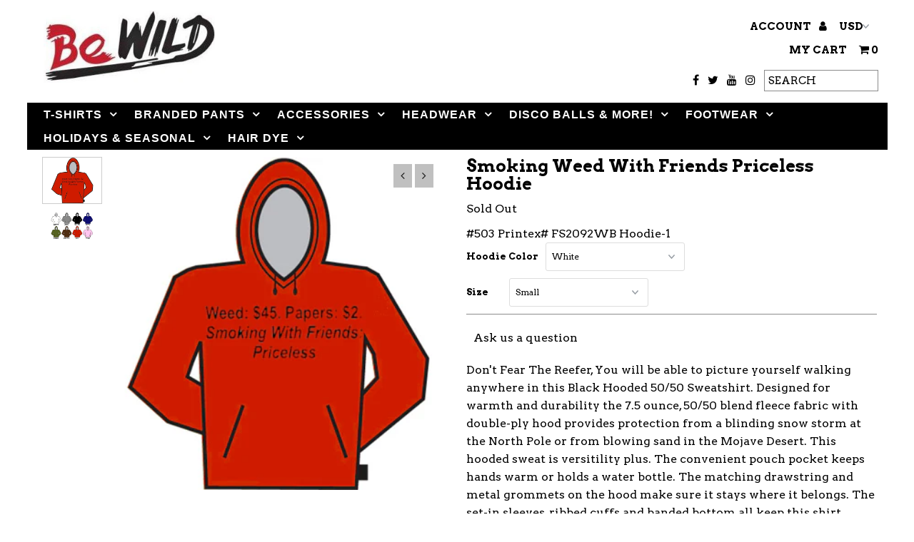

--- FILE ---
content_type: text/html; charset=utf-8
request_url: https://www.bewild.com/products/smoking-weed-with-friends-priceless-hoodie
body_size: 25926
content:
<!DOCTYPE html>
<!--[if lt IE 7 ]><html class="ie ie6" lang="en"> <![endif]-->
<!--[if IE 7 ]><html class="ie ie7" lang="en"> <![endif]-->
<!--[if IE 8 ]><html class="ie ie8" lang="en"> <![endif]-->
<!--[if (gte IE 9)|!(IE)]><!--><html lang="en"> <!--<![endif]-->
<head>
  <!-- Global site tag (gtag.js) - Google Analytics -->
<script async src="https://www.googletagmanager.com/gtag/js?id=UA-114514137-1"></script>
<script>
  window.dataLayer = window.dataLayer || [];
  function gtag(){dataLayer.push(arguments);}
  gtag('js', new Date());

  gtag('config', 'UA-114514137-1');
</script>
  <meta name="google-site-verification" content="Dqw9m5a9JOD-gVbeLlqfjfAWa_l4Up8R-iPy-kyMiqs" />
  <meta charset="utf-8" />


  <!-- Meta content
================================================== -->

  <title>
    Smoking Weed With Friends Priceless Hoodie &ndash; Bewild
  </title>
  
  <meta name="description" content="Don&#39;t Fear The Reefer, You will be able to picture yourself walking anywhere in this Black Hooded 50/50 Sweatshirt. Designed for warmth and durability the 7.5 ounce, 50/50 blend fleece fabric with double-ply hood provides protection from a blinding snow storm at the North Pole or from blowing sand in the Mojave Desert." />
  
  <link rel="canonical" href="https://www.bewild.com/products/smoking-weed-with-friends-priceless-hoodie" />

  

<meta property="og:type" content="product">
<meta property="og:title" content="Smoking Weed With Friends Priceless Hoodie">
<meta property="og:url" content="https://www.bewild.com/products/smoking-weed-with-friends-priceless-hoodie">
<meta property="og:description" content="Don&#39;t Fear The Reefer, You will be able to picture yourself walking anywhere in this Black Hooded 50/50 Sweatshirt. Designed for warmth and durability the 7.5 ounce, 50/50 blend fleece fabric with double-ply hood provides protection from a blinding snow storm at the North Pole or from blowing sand in the Mojave Desert. This hooded sweat is versitility plus. The convenient pouch pocket keeps hands warm or holds a water bottle. The matching drawstring and metal grommets on the hood make sure it stays where it belongs. The set-in sleeves, ribbed cuffs and banded bottom all keep this shirt together in a way that makes durability its middle name.">

<meta property="og:image" content="http://www.bewild.com/cdn/shop/products/smoking-weed-with-friends-priceless-hoodie-6_grande.jpg?v=1506510744">
<meta property="og:image:secure_url" content="https://www.bewild.com/cdn/shop/products/smoking-weed-with-friends-priceless-hoodie-6_grande.jpg?v=1506510744">

<meta property="og:image" content="http://www.bewild.com/cdn/shop/products/smoking-weed-with-friends-priceless-hoodie-24_grande.jpg?v=1506510744">
<meta property="og:image:secure_url" content="https://www.bewild.com/cdn/shop/products/smoking-weed-with-friends-priceless-hoodie-24_grande.jpg?v=1506510744">

<meta property="og:price:amount" content="24.99">
<meta property="og:price:currency" content="USD">

<meta property="og:site_name" content="Bewild">



<meta name="twitter:card" content="summary">


<meta name="twitter:site" content="@Bewild8">


<meta name="twitter:title" content="Smoking Weed With Friends Priceless Hoodie">
<meta name="twitter:description" content="Don&#39;t Fear The Reefer, You will be able to picture yourself walking anywhere in this Black Hooded 50/50 Sweatshirt. Designed for warmth and durability the 7.5 ounce, 50/50 blend fleece fabric with dou">
<meta name="twitter:image" content="https://www.bewild.com/cdn/shop/products/smoking-weed-with-friends-priceless-hoodie-6_large.jpg?v=1506510744">
<meta name="twitter:image:width" content="480">
<meta name="twitter:image:height" content="480">


  <!-- CSS
================================================== -->

  <link href="//www.bewild.com/cdn/shop/t/37/assets/stylesheet.css?v=133352084346418848361734473904" rel="stylesheet" type="text/css" media="all" />
  <link href="//www.bewild.com/cdn/shop/t/37/assets/font-awesome.css?v=98795270751561101151617996522" rel="stylesheet" type="text/css" media="all" />
  <link href="//www.bewild.com/cdn/shop/t/37/assets/queries.css?v=179080188257579186191617996544" rel="stylesheet" type="text/css" media="all" />

  <!-- Typography
================================================== -->

    
  
  <link href='//fonts.googleapis.com/css?family=Arvo:400,700' rel='stylesheet' type='text/css'>
    
  
  
  

  
  

  
    
  
  
     

  
     

  
    

  
       

  
    
  
  
  
  
  
  
  
  
      

  
   
  
  
     
  
  
      

  
   

  
   

  
   

  <!-- JS
================================================== -->

  <script type="text/javascript" src="//ajax.googleapis.com/ajax/libs/jquery/2.2.4/jquery.min.js"></script>
  <script src="//www.bewild.com/cdn/shop/t/37/assets/theme.js?v=36370101993099563081617996545" type="text/javascript"></script>
  <script src="//www.bewild.com/cdn/shopifycloud/storefront/assets/themes_support/option_selection-b017cd28.js" type="text/javascript"></script>
  <script src="//www.bewild.com/cdn/shop/t/37/assets/jquery.fs.shifter.js?v=49917305197206640071617996531" type="text/javascript"></script>
  
  <meta name="viewport" content="width=device-width, initial-scale=1, maximum-scale=1, user-scalable=no">

  <!-- Favicons
================================================== -->

  <link rel="shortcut icon" href="//www.bewild.com/cdn/shop/t/37/assets/favicon.png?v=173871637392207393611617996519">

  

  <script>window.performance && window.performance.mark && window.performance.mark('shopify.content_for_header.start');</script><meta name="google-site-verification" content="7oNoRcNIGR_qm7I1vXuckoIJRbQb9HWRS4L43fJsuwQ">
<meta id="shopify-digital-wallet" name="shopify-digital-wallet" content="/14982894/digital_wallets/dialog">
<meta name="shopify-checkout-api-token" content="c8cf7f59ff2859aa42cb207a0bb625bf">
<link rel="alternate" type="application/json+oembed" href="https://www.bewild.com/products/smoking-weed-with-friends-priceless-hoodie.oembed">
<script async="async" src="/checkouts/internal/preloads.js?locale=en-US"></script>
<script id="shopify-features" type="application/json">{"accessToken":"c8cf7f59ff2859aa42cb207a0bb625bf","betas":["rich-media-storefront-analytics"],"domain":"www.bewild.com","predictiveSearch":true,"shopId":14982894,"locale":"en"}</script>
<script>var Shopify = Shopify || {};
Shopify.shop = "bewildshop.myshopify.com";
Shopify.locale = "en";
Shopify.currency = {"active":"USD","rate":"1.0"};
Shopify.country = "US";
Shopify.theme = {"name":"Bewild2018-New-RouteTest","id":121629606076,"schema_name":"Fashionopolism","schema_version":"4.4.2","theme_store_id":141,"role":"main"};
Shopify.theme.handle = "null";
Shopify.theme.style = {"id":null,"handle":null};
Shopify.cdnHost = "www.bewild.com/cdn";
Shopify.routes = Shopify.routes || {};
Shopify.routes.root = "/";</script>
<script type="module">!function(o){(o.Shopify=o.Shopify||{}).modules=!0}(window);</script>
<script>!function(o){function n(){var o=[];function n(){o.push(Array.prototype.slice.apply(arguments))}return n.q=o,n}var t=o.Shopify=o.Shopify||{};t.loadFeatures=n(),t.autoloadFeatures=n()}(window);</script>
<script id="shop-js-analytics" type="application/json">{"pageType":"product"}</script>
<script defer="defer" async type="module" src="//www.bewild.com/cdn/shopifycloud/shop-js/modules/v2/client.init-shop-cart-sync_BT-GjEfc.en.esm.js"></script>
<script defer="defer" async type="module" src="//www.bewild.com/cdn/shopifycloud/shop-js/modules/v2/chunk.common_D58fp_Oc.esm.js"></script>
<script defer="defer" async type="module" src="//www.bewild.com/cdn/shopifycloud/shop-js/modules/v2/chunk.modal_xMitdFEc.esm.js"></script>
<script type="module">
  await import("//www.bewild.com/cdn/shopifycloud/shop-js/modules/v2/client.init-shop-cart-sync_BT-GjEfc.en.esm.js");
await import("//www.bewild.com/cdn/shopifycloud/shop-js/modules/v2/chunk.common_D58fp_Oc.esm.js");
await import("//www.bewild.com/cdn/shopifycloud/shop-js/modules/v2/chunk.modal_xMitdFEc.esm.js");

  window.Shopify.SignInWithShop?.initShopCartSync?.({"fedCMEnabled":true,"windoidEnabled":true});

</script>
<script>(function() {
  var isLoaded = false;
  function asyncLoad() {
    if (isLoaded) return;
    isLoaded = true;
    var urls = ["\/\/cdn.ywxi.net\/js\/partner-shopify.js?shop=bewildshop.myshopify.com","https:\/\/d23dclunsivw3h.cloudfront.net\/redirect-app.js?shop=bewildshop.myshopify.com","\/\/cdn.trustedsite.com\/js\/partner-shopify.js?shop=bewildshop.myshopify.com","https:\/\/trustbadge.shopclimb.com\/files\/js\/dist\/trustbadge.min.js?shop=bewildshop.myshopify.com","https:\/\/search-us3.omegacommerce.com\/instant\/initjs?ID=6b98428f-f1aa-4f07-bf78-6a2af5abc59b\u0026shop=bewildshop.myshopify.com"];
    for (var i = 0; i < urls.length; i++) {
      var s = document.createElement('script');
      s.type = 'text/javascript';
      s.async = true;
      s.src = urls[i];
      var x = document.getElementsByTagName('script')[0];
      x.parentNode.insertBefore(s, x);
    }
  };
  if(window.attachEvent) {
    window.attachEvent('onload', asyncLoad);
  } else {
    window.addEventListener('load', asyncLoad, false);
  }
})();</script>
<script id="__st">var __st={"a":14982894,"offset":-18000,"reqid":"6fbcbff9-7bff-45a3-9ddc-b3d3fba1357a-1769381519","pageurl":"www.bewild.com\/products\/smoking-weed-with-friends-priceless-hoodie","u":"b7d8a955da27","p":"product","rtyp":"product","rid":10466376585};</script>
<script>window.ShopifyPaypalV4VisibilityTracking = true;</script>
<script id="captcha-bootstrap">!function(){'use strict';const t='contact',e='account',n='new_comment',o=[[t,t],['blogs',n],['comments',n],[t,'customer']],c=[[e,'customer_login'],[e,'guest_login'],[e,'recover_customer_password'],[e,'create_customer']],r=t=>t.map((([t,e])=>`form[action*='/${t}']:not([data-nocaptcha='true']) input[name='form_type'][value='${e}']`)).join(','),a=t=>()=>t?[...document.querySelectorAll(t)].map((t=>t.form)):[];function s(){const t=[...o],e=r(t);return a(e)}const i='password',u='form_key',d=['recaptcha-v3-token','g-recaptcha-response','h-captcha-response',i],f=()=>{try{return window.sessionStorage}catch{return}},m='__shopify_v',_=t=>t.elements[u];function p(t,e,n=!1){try{const o=window.sessionStorage,c=JSON.parse(o.getItem(e)),{data:r}=function(t){const{data:e,action:n}=t;return t[m]||n?{data:e,action:n}:{data:t,action:n}}(c);for(const[e,n]of Object.entries(r))t.elements[e]&&(t.elements[e].value=n);n&&o.removeItem(e)}catch(o){console.error('form repopulation failed',{error:o})}}const l='form_type',E='cptcha';function T(t){t.dataset[E]=!0}const w=window,h=w.document,L='Shopify',v='ce_forms',y='captcha';let A=!1;((t,e)=>{const n=(g='f06e6c50-85a8-45c8-87d0-21a2b65856fe',I='https://cdn.shopify.com/shopifycloud/storefront-forms-hcaptcha/ce_storefront_forms_captcha_hcaptcha.v1.5.2.iife.js',D={infoText:'Protected by hCaptcha',privacyText:'Privacy',termsText:'Terms'},(t,e,n)=>{const o=w[L][v],c=o.bindForm;if(c)return c(t,g,e,D).then(n);var r;o.q.push([[t,g,e,D],n]),r=I,A||(h.body.append(Object.assign(h.createElement('script'),{id:'captcha-provider',async:!0,src:r})),A=!0)});var g,I,D;w[L]=w[L]||{},w[L][v]=w[L][v]||{},w[L][v].q=[],w[L][y]=w[L][y]||{},w[L][y].protect=function(t,e){n(t,void 0,e),T(t)},Object.freeze(w[L][y]),function(t,e,n,w,h,L){const[v,y,A,g]=function(t,e,n){const i=e?o:[],u=t?c:[],d=[...i,...u],f=r(d),m=r(i),_=r(d.filter((([t,e])=>n.includes(e))));return[a(f),a(m),a(_),s()]}(w,h,L),I=t=>{const e=t.target;return e instanceof HTMLFormElement?e:e&&e.form},D=t=>v().includes(t);t.addEventListener('submit',(t=>{const e=I(t);if(!e)return;const n=D(e)&&!e.dataset.hcaptchaBound&&!e.dataset.recaptchaBound,o=_(e),c=g().includes(e)&&(!o||!o.value);(n||c)&&t.preventDefault(),c&&!n&&(function(t){try{if(!f())return;!function(t){const e=f();if(!e)return;const n=_(t);if(!n)return;const o=n.value;o&&e.removeItem(o)}(t);const e=Array.from(Array(32),(()=>Math.random().toString(36)[2])).join('');!function(t,e){_(t)||t.append(Object.assign(document.createElement('input'),{type:'hidden',name:u})),t.elements[u].value=e}(t,e),function(t,e){const n=f();if(!n)return;const o=[...t.querySelectorAll(`input[type='${i}']`)].map((({name:t})=>t)),c=[...d,...o],r={};for(const[a,s]of new FormData(t).entries())c.includes(a)||(r[a]=s);n.setItem(e,JSON.stringify({[m]:1,action:t.action,data:r}))}(t,e)}catch(e){console.error('failed to persist form',e)}}(e),e.submit())}));const S=(t,e)=>{t&&!t.dataset[E]&&(n(t,e.some((e=>e===t))),T(t))};for(const o of['focusin','change'])t.addEventListener(o,(t=>{const e=I(t);D(e)&&S(e,y())}));const B=e.get('form_key'),M=e.get(l),P=B&&M;t.addEventListener('DOMContentLoaded',(()=>{const t=y();if(P)for(const e of t)e.elements[l].value===M&&p(e,B);[...new Set([...A(),...v().filter((t=>'true'===t.dataset.shopifyCaptcha))])].forEach((e=>S(e,t)))}))}(h,new URLSearchParams(w.location.search),n,t,e,['guest_login'])})(!0,!0)}();</script>
<script integrity="sha256-4kQ18oKyAcykRKYeNunJcIwy7WH5gtpwJnB7kiuLZ1E=" data-source-attribution="shopify.loadfeatures" defer="defer" src="//www.bewild.com/cdn/shopifycloud/storefront/assets/storefront/load_feature-a0a9edcb.js" crossorigin="anonymous"></script>
<script data-source-attribution="shopify.dynamic_checkout.dynamic.init">var Shopify=Shopify||{};Shopify.PaymentButton=Shopify.PaymentButton||{isStorefrontPortableWallets:!0,init:function(){window.Shopify.PaymentButton.init=function(){};var t=document.createElement("script");t.src="https://www.bewild.com/cdn/shopifycloud/portable-wallets/latest/portable-wallets.en.js",t.type="module",document.head.appendChild(t)}};
</script>
<script data-source-attribution="shopify.dynamic_checkout.buyer_consent">
  function portableWalletsHideBuyerConsent(e){var t=document.getElementById("shopify-buyer-consent"),n=document.getElementById("shopify-subscription-policy-button");t&&n&&(t.classList.add("hidden"),t.setAttribute("aria-hidden","true"),n.removeEventListener("click",e))}function portableWalletsShowBuyerConsent(e){var t=document.getElementById("shopify-buyer-consent"),n=document.getElementById("shopify-subscription-policy-button");t&&n&&(t.classList.remove("hidden"),t.removeAttribute("aria-hidden"),n.addEventListener("click",e))}window.Shopify?.PaymentButton&&(window.Shopify.PaymentButton.hideBuyerConsent=portableWalletsHideBuyerConsent,window.Shopify.PaymentButton.showBuyerConsent=portableWalletsShowBuyerConsent);
</script>
<script data-source-attribution="shopify.dynamic_checkout.cart.bootstrap">document.addEventListener("DOMContentLoaded",(function(){function t(){return document.querySelector("shopify-accelerated-checkout-cart, shopify-accelerated-checkout")}if(t())Shopify.PaymentButton.init();else{new MutationObserver((function(e,n){t()&&(Shopify.PaymentButton.init(),n.disconnect())})).observe(document.body,{childList:!0,subtree:!0})}}));
</script>
<link id="shopify-accelerated-checkout-styles" rel="stylesheet" media="screen" href="https://www.bewild.com/cdn/shopifycloud/portable-wallets/latest/accelerated-checkout-backwards-compat.css" crossorigin="anonymous">
<style id="shopify-accelerated-checkout-cart">
        #shopify-buyer-consent {
  margin-top: 1em;
  display: inline-block;
  width: 100%;
}

#shopify-buyer-consent.hidden {
  display: none;
}

#shopify-subscription-policy-button {
  background: none;
  border: none;
  padding: 0;
  text-decoration: underline;
  font-size: inherit;
  cursor: pointer;
}

#shopify-subscription-policy-button::before {
  box-shadow: none;
}

      </style>

<script>window.performance && window.performance.mark && window.performance.mark('shopify.content_for_header.end');</script>

<link href="https://monorail-edge.shopifysvc.com" rel="dns-prefetch">
<script>(function(){if ("sendBeacon" in navigator && "performance" in window) {try {var session_token_from_headers = performance.getEntriesByType('navigation')[0].serverTiming.find(x => x.name == '_s').description;} catch {var session_token_from_headers = undefined;}var session_cookie_matches = document.cookie.match(/_shopify_s=([^;]*)/);var session_token_from_cookie = session_cookie_matches && session_cookie_matches.length === 2 ? session_cookie_matches[1] : "";var session_token = session_token_from_headers || session_token_from_cookie || "";function handle_abandonment_event(e) {var entries = performance.getEntries().filter(function(entry) {return /monorail-edge.shopifysvc.com/.test(entry.name);});if (!window.abandonment_tracked && entries.length === 0) {window.abandonment_tracked = true;var currentMs = Date.now();var navigation_start = performance.timing.navigationStart;var payload = {shop_id: 14982894,url: window.location.href,navigation_start,duration: currentMs - navigation_start,session_token,page_type: "product"};window.navigator.sendBeacon("https://monorail-edge.shopifysvc.com/v1/produce", JSON.stringify({schema_id: "online_store_buyer_site_abandonment/1.1",payload: payload,metadata: {event_created_at_ms: currentMs,event_sent_at_ms: currentMs}}));}}window.addEventListener('pagehide', handle_abandonment_event);}}());</script>
<script id="web-pixels-manager-setup">(function e(e,d,r,n,o){if(void 0===o&&(o={}),!Boolean(null===(a=null===(i=window.Shopify)||void 0===i?void 0:i.analytics)||void 0===a?void 0:a.replayQueue)){var i,a;window.Shopify=window.Shopify||{};var t=window.Shopify;t.analytics=t.analytics||{};var s=t.analytics;s.replayQueue=[],s.publish=function(e,d,r){return s.replayQueue.push([e,d,r]),!0};try{self.performance.mark("wpm:start")}catch(e){}var l=function(){var e={modern:/Edge?\/(1{2}[4-9]|1[2-9]\d|[2-9]\d{2}|\d{4,})\.\d+(\.\d+|)|Firefox\/(1{2}[4-9]|1[2-9]\d|[2-9]\d{2}|\d{4,})\.\d+(\.\d+|)|Chrom(ium|e)\/(9{2}|\d{3,})\.\d+(\.\d+|)|(Maci|X1{2}).+ Version\/(15\.\d+|(1[6-9]|[2-9]\d|\d{3,})\.\d+)([,.]\d+|)( \(\w+\)|)( Mobile\/\w+|) Safari\/|Chrome.+OPR\/(9{2}|\d{3,})\.\d+\.\d+|(CPU[ +]OS|iPhone[ +]OS|CPU[ +]iPhone|CPU IPhone OS|CPU iPad OS)[ +]+(15[._]\d+|(1[6-9]|[2-9]\d|\d{3,})[._]\d+)([._]\d+|)|Android:?[ /-](13[3-9]|1[4-9]\d|[2-9]\d{2}|\d{4,})(\.\d+|)(\.\d+|)|Android.+Firefox\/(13[5-9]|1[4-9]\d|[2-9]\d{2}|\d{4,})\.\d+(\.\d+|)|Android.+Chrom(ium|e)\/(13[3-9]|1[4-9]\d|[2-9]\d{2}|\d{4,})\.\d+(\.\d+|)|SamsungBrowser\/([2-9]\d|\d{3,})\.\d+/,legacy:/Edge?\/(1[6-9]|[2-9]\d|\d{3,})\.\d+(\.\d+|)|Firefox\/(5[4-9]|[6-9]\d|\d{3,})\.\d+(\.\d+|)|Chrom(ium|e)\/(5[1-9]|[6-9]\d|\d{3,})\.\d+(\.\d+|)([\d.]+$|.*Safari\/(?![\d.]+ Edge\/[\d.]+$))|(Maci|X1{2}).+ Version\/(10\.\d+|(1[1-9]|[2-9]\d|\d{3,})\.\d+)([,.]\d+|)( \(\w+\)|)( Mobile\/\w+|) Safari\/|Chrome.+OPR\/(3[89]|[4-9]\d|\d{3,})\.\d+\.\d+|(CPU[ +]OS|iPhone[ +]OS|CPU[ +]iPhone|CPU IPhone OS|CPU iPad OS)[ +]+(10[._]\d+|(1[1-9]|[2-9]\d|\d{3,})[._]\d+)([._]\d+|)|Android:?[ /-](13[3-9]|1[4-9]\d|[2-9]\d{2}|\d{4,})(\.\d+|)(\.\d+|)|Mobile Safari.+OPR\/([89]\d|\d{3,})\.\d+\.\d+|Android.+Firefox\/(13[5-9]|1[4-9]\d|[2-9]\d{2}|\d{4,})\.\d+(\.\d+|)|Android.+Chrom(ium|e)\/(13[3-9]|1[4-9]\d|[2-9]\d{2}|\d{4,})\.\d+(\.\d+|)|Android.+(UC? ?Browser|UCWEB|U3)[ /]?(15\.([5-9]|\d{2,})|(1[6-9]|[2-9]\d|\d{3,})\.\d+)\.\d+|SamsungBrowser\/(5\.\d+|([6-9]|\d{2,})\.\d+)|Android.+MQ{2}Browser\/(14(\.(9|\d{2,})|)|(1[5-9]|[2-9]\d|\d{3,})(\.\d+|))(\.\d+|)|K[Aa][Ii]OS\/(3\.\d+|([4-9]|\d{2,})\.\d+)(\.\d+|)/},d=e.modern,r=e.legacy,n=navigator.userAgent;return n.match(d)?"modern":n.match(r)?"legacy":"unknown"}(),u="modern"===l?"modern":"legacy",c=(null!=n?n:{modern:"",legacy:""})[u],f=function(e){return[e.baseUrl,"/wpm","/b",e.hashVersion,"modern"===e.buildTarget?"m":"l",".js"].join("")}({baseUrl:d,hashVersion:r,buildTarget:u}),m=function(e){var d=e.version,r=e.bundleTarget,n=e.surface,o=e.pageUrl,i=e.monorailEndpoint;return{emit:function(e){var a=e.status,t=e.errorMsg,s=(new Date).getTime(),l=JSON.stringify({metadata:{event_sent_at_ms:s},events:[{schema_id:"web_pixels_manager_load/3.1",payload:{version:d,bundle_target:r,page_url:o,status:a,surface:n,error_msg:t},metadata:{event_created_at_ms:s}}]});if(!i)return console&&console.warn&&console.warn("[Web Pixels Manager] No Monorail endpoint provided, skipping logging."),!1;try{return self.navigator.sendBeacon.bind(self.navigator)(i,l)}catch(e){}var u=new XMLHttpRequest;try{return u.open("POST",i,!0),u.setRequestHeader("Content-Type","text/plain"),u.send(l),!0}catch(e){return console&&console.warn&&console.warn("[Web Pixels Manager] Got an unhandled error while logging to Monorail."),!1}}}}({version:r,bundleTarget:l,surface:e.surface,pageUrl:self.location.href,monorailEndpoint:e.monorailEndpoint});try{o.browserTarget=l,function(e){var d=e.src,r=e.async,n=void 0===r||r,o=e.onload,i=e.onerror,a=e.sri,t=e.scriptDataAttributes,s=void 0===t?{}:t,l=document.createElement("script"),u=document.querySelector("head"),c=document.querySelector("body");if(l.async=n,l.src=d,a&&(l.integrity=a,l.crossOrigin="anonymous"),s)for(var f in s)if(Object.prototype.hasOwnProperty.call(s,f))try{l.dataset[f]=s[f]}catch(e){}if(o&&l.addEventListener("load",o),i&&l.addEventListener("error",i),u)u.appendChild(l);else{if(!c)throw new Error("Did not find a head or body element to append the script");c.appendChild(l)}}({src:f,async:!0,onload:function(){if(!function(){var e,d;return Boolean(null===(d=null===(e=window.Shopify)||void 0===e?void 0:e.analytics)||void 0===d?void 0:d.initialized)}()){var d=window.webPixelsManager.init(e)||void 0;if(d){var r=window.Shopify.analytics;r.replayQueue.forEach((function(e){var r=e[0],n=e[1],o=e[2];d.publishCustomEvent(r,n,o)})),r.replayQueue=[],r.publish=d.publishCustomEvent,r.visitor=d.visitor,r.initialized=!0}}},onerror:function(){return m.emit({status:"failed",errorMsg:"".concat(f," has failed to load")})},sri:function(e){var d=/^sha384-[A-Za-z0-9+/=]+$/;return"string"==typeof e&&d.test(e)}(c)?c:"",scriptDataAttributes:o}),m.emit({status:"loading"})}catch(e){m.emit({status:"failed",errorMsg:(null==e?void 0:e.message)||"Unknown error"})}}})({shopId: 14982894,storefrontBaseUrl: "https://www.bewild.com",extensionsBaseUrl: "https://extensions.shopifycdn.com/cdn/shopifycloud/web-pixels-manager",monorailEndpoint: "https://monorail-edge.shopifysvc.com/unstable/produce_batch",surface: "storefront-renderer",enabledBetaFlags: ["2dca8a86"],webPixelsConfigList: [{"id":"54755556","eventPayloadVersion":"v1","runtimeContext":"LAX","scriptVersion":"1","type":"CUSTOM","privacyPurposes":["MARKETING"],"name":"Meta pixel (migrated)"},{"id":"60784868","eventPayloadVersion":"v1","runtimeContext":"LAX","scriptVersion":"1","type":"CUSTOM","privacyPurposes":["ANALYTICS"],"name":"Google Analytics tag (migrated)"},{"id":"shopify-app-pixel","configuration":"{}","eventPayloadVersion":"v1","runtimeContext":"STRICT","scriptVersion":"0450","apiClientId":"shopify-pixel","type":"APP","privacyPurposes":["ANALYTICS","MARKETING"]},{"id":"shopify-custom-pixel","eventPayloadVersion":"v1","runtimeContext":"LAX","scriptVersion":"0450","apiClientId":"shopify-pixel","type":"CUSTOM","privacyPurposes":["ANALYTICS","MARKETING"]}],isMerchantRequest: false,initData: {"shop":{"name":"Bewild","paymentSettings":{"currencyCode":"USD"},"myshopifyDomain":"bewildshop.myshopify.com","countryCode":"US","storefrontUrl":"https:\/\/www.bewild.com"},"customer":null,"cart":null,"checkout":null,"productVariants":[{"price":{"amount":24.99,"currencyCode":"USD"},"product":{"title":"Smoking Weed With Friends Priceless Hoodie","vendor":"Bewild","id":"10466376585","untranslatedTitle":"Smoking Weed With Friends Priceless Hoodie","url":"\/products\/smoking-weed-with-friends-priceless-hoodie","type":""},"id":"46286893449","image":{"src":"\/\/www.bewild.com\/cdn\/shop\/products\/smoking-weed-with-friends-priceless-hoodie-6.jpg?v=1506510744"},"sku":"#503 Printex# FS2092WB Hoodie-1","title":"White \/ Small","untranslatedTitle":"White \/ Small"},{"price":{"amount":24.99,"currencyCode":"USD"},"product":{"title":"Smoking Weed With Friends Priceless Hoodie","vendor":"Bewild","id":"10466376585","untranslatedTitle":"Smoking Weed With Friends Priceless Hoodie","url":"\/products\/smoking-weed-with-friends-priceless-hoodie","type":""},"id":"618457792521","image":{"src":"\/\/www.bewild.com\/cdn\/shop\/products\/smoking-weed-with-friends-priceless-hoodie-6.jpg?v=1506510744"},"sku":"#503 Printex# FS2092WB Hoodie-2","title":"White \/ Medium","untranslatedTitle":"White \/ Medium"},{"price":{"amount":24.99,"currencyCode":"USD"},"product":{"title":"Smoking Weed With Friends Priceless Hoodie","vendor":"Bewild","id":"10466376585","untranslatedTitle":"Smoking Weed With Friends Priceless Hoodie","url":"\/products\/smoking-weed-with-friends-priceless-hoodie","type":""},"id":"618457825289","image":{"src":"\/\/www.bewild.com\/cdn\/shop\/products\/smoking-weed-with-friends-priceless-hoodie-6.jpg?v=1506510744"},"sku":"#503 Printex# FS2092WB Hoodie-3","title":"White \/ Large","untranslatedTitle":"White \/ Large"},{"price":{"amount":24.99,"currencyCode":"USD"},"product":{"title":"Smoking Weed With Friends Priceless Hoodie","vendor":"Bewild","id":"10466376585","untranslatedTitle":"Smoking Weed With Friends Priceless Hoodie","url":"\/products\/smoking-weed-with-friends-priceless-hoodie","type":""},"id":"618457858057","image":{"src":"\/\/www.bewild.com\/cdn\/shop\/products\/smoking-weed-with-friends-priceless-hoodie-6.jpg?v=1506510744"},"sku":"#503 Printex# FS2092WB Hoodie-4","title":"White \/ X-Large","untranslatedTitle":"White \/ X-Large"},{"price":{"amount":24.99,"currencyCode":"USD"},"product":{"title":"Smoking Weed With Friends Priceless Hoodie","vendor":"Bewild","id":"10466376585","untranslatedTitle":"Smoking Weed With Friends Priceless Hoodie","url":"\/products\/smoking-weed-with-friends-priceless-hoodie","type":""},"id":"618457890825","image":{"src":"\/\/www.bewild.com\/cdn\/shop\/products\/smoking-weed-with-friends-priceless-hoodie-6.jpg?v=1506510744"},"sku":"#503 Printex# FS2092WB Hoodie-5","title":"White \/ XX-Large","untranslatedTitle":"White \/ XX-Large"},{"price":{"amount":24.99,"currencyCode":"USD"},"product":{"title":"Smoking Weed With Friends Priceless Hoodie","vendor":"Bewild","id":"10466376585","untranslatedTitle":"Smoking Weed With Friends Priceless Hoodie","url":"\/products\/smoking-weed-with-friends-priceless-hoodie","type":""},"id":"618457923593","image":{"src":"\/\/www.bewild.com\/cdn\/shop\/products\/smoking-weed-with-friends-priceless-hoodie-6.jpg?v=1506510744"},"sku":"#503 Printex# FS2092WB Hoodie-6","title":"White \/ XXX-Large","untranslatedTitle":"White \/ XXX-Large"},{"price":{"amount":24.99,"currencyCode":"USD"},"product":{"title":"Smoking Weed With Friends Priceless Hoodie","vendor":"Bewild","id":"10466376585","untranslatedTitle":"Smoking Weed With Friends Priceless Hoodie","url":"\/products\/smoking-weed-with-friends-priceless-hoodie","type":""},"id":"618457956361","image":{"src":"\/\/www.bewild.com\/cdn\/shop\/products\/smoking-weed-with-friends-priceless-hoodie-6.jpg?v=1506510744"},"sku":"#503 Printex# FS2092WB Hoodie-7","title":"Light Grey \/ Small","untranslatedTitle":"Light Grey \/ Small"},{"price":{"amount":24.99,"currencyCode":"USD"},"product":{"title":"Smoking Weed With Friends Priceless Hoodie","vendor":"Bewild","id":"10466376585","untranslatedTitle":"Smoking Weed With Friends Priceless Hoodie","url":"\/products\/smoking-weed-with-friends-priceless-hoodie","type":""},"id":"618457989129","image":{"src":"\/\/www.bewild.com\/cdn\/shop\/products\/smoking-weed-with-friends-priceless-hoodie-6.jpg?v=1506510744"},"sku":"#503 Printex# FS2092WB Hoodie-8","title":"Light Grey \/ Medium","untranslatedTitle":"Light Grey \/ Medium"},{"price":{"amount":24.99,"currencyCode":"USD"},"product":{"title":"Smoking Weed With Friends Priceless Hoodie","vendor":"Bewild","id":"10466376585","untranslatedTitle":"Smoking Weed With Friends Priceless Hoodie","url":"\/products\/smoking-weed-with-friends-priceless-hoodie","type":""},"id":"618458021897","image":{"src":"\/\/www.bewild.com\/cdn\/shop\/products\/smoking-weed-with-friends-priceless-hoodie-6.jpg?v=1506510744"},"sku":"#503 Printex# FS2092WB Hoodie-9","title":"Light Grey \/ Large","untranslatedTitle":"Light Grey \/ Large"},{"price":{"amount":24.99,"currencyCode":"USD"},"product":{"title":"Smoking Weed With Friends Priceless Hoodie","vendor":"Bewild","id":"10466376585","untranslatedTitle":"Smoking Weed With Friends Priceless Hoodie","url":"\/products\/smoking-weed-with-friends-priceless-hoodie","type":""},"id":"618458054665","image":{"src":"\/\/www.bewild.com\/cdn\/shop\/products\/smoking-weed-with-friends-priceless-hoodie-6.jpg?v=1506510744"},"sku":"#503 Printex# FS2092WB Hoodie-10","title":"Light Grey \/ X-Large","untranslatedTitle":"Light Grey \/ X-Large"},{"price":{"amount":24.99,"currencyCode":"USD"},"product":{"title":"Smoking Weed With Friends Priceless Hoodie","vendor":"Bewild","id":"10466376585","untranslatedTitle":"Smoking Weed With Friends Priceless Hoodie","url":"\/products\/smoking-weed-with-friends-priceless-hoodie","type":""},"id":"618458087433","image":{"src":"\/\/www.bewild.com\/cdn\/shop\/products\/smoking-weed-with-friends-priceless-hoodie-6.jpg?v=1506510744"},"sku":"#503 Printex# FS2092WB Hoodie-11","title":"Light Grey \/ XX-Large","untranslatedTitle":"Light Grey \/ XX-Large"},{"price":{"amount":24.99,"currencyCode":"USD"},"product":{"title":"Smoking Weed With Friends Priceless Hoodie","vendor":"Bewild","id":"10466376585","untranslatedTitle":"Smoking Weed With Friends Priceless Hoodie","url":"\/products\/smoking-weed-with-friends-priceless-hoodie","type":""},"id":"618458120201","image":{"src":"\/\/www.bewild.com\/cdn\/shop\/products\/smoking-weed-with-friends-priceless-hoodie-6.jpg?v=1506510744"},"sku":"#503 Printex# FS2092WB Hoodie-12","title":"Light Grey \/ XXX-Large","untranslatedTitle":"Light Grey \/ XXX-Large"},{"price":{"amount":24.99,"currencyCode":"USD"},"product":{"title":"Smoking Weed With Friends Priceless Hoodie","vendor":"Bewild","id":"10466376585","untranslatedTitle":"Smoking Weed With Friends Priceless Hoodie","url":"\/products\/smoking-weed-with-friends-priceless-hoodie","type":""},"id":"618458152969","image":{"src":"\/\/www.bewild.com\/cdn\/shop\/products\/smoking-weed-with-friends-priceless-hoodie-6.jpg?v=1506510744"},"sku":"#503 Printex# FS2092WB Hoodie-13","title":"Charcoal Grey \/ Small","untranslatedTitle":"Charcoal Grey \/ Small"},{"price":{"amount":24.99,"currencyCode":"USD"},"product":{"title":"Smoking Weed With Friends Priceless Hoodie","vendor":"Bewild","id":"10466376585","untranslatedTitle":"Smoking Weed With Friends Priceless Hoodie","url":"\/products\/smoking-weed-with-friends-priceless-hoodie","type":""},"id":"618458185737","image":{"src":"\/\/www.bewild.com\/cdn\/shop\/products\/smoking-weed-with-friends-priceless-hoodie-6.jpg?v=1506510744"},"sku":"#503 Printex# FS2092WB Hoodie-14","title":"Charcoal Grey \/ Medium","untranslatedTitle":"Charcoal Grey \/ Medium"},{"price":{"amount":24.99,"currencyCode":"USD"},"product":{"title":"Smoking Weed With Friends Priceless Hoodie","vendor":"Bewild","id":"10466376585","untranslatedTitle":"Smoking Weed With Friends Priceless Hoodie","url":"\/products\/smoking-weed-with-friends-priceless-hoodie","type":""},"id":"618458218505","image":{"src":"\/\/www.bewild.com\/cdn\/shop\/products\/smoking-weed-with-friends-priceless-hoodie-6.jpg?v=1506510744"},"sku":"#503 Printex# FS2092WB Hoodie-15","title":"Charcoal Grey \/ Large","untranslatedTitle":"Charcoal Grey \/ Large"},{"price":{"amount":24.99,"currencyCode":"USD"},"product":{"title":"Smoking Weed With Friends Priceless Hoodie","vendor":"Bewild","id":"10466376585","untranslatedTitle":"Smoking Weed With Friends Priceless Hoodie","url":"\/products\/smoking-weed-with-friends-priceless-hoodie","type":""},"id":"618458251273","image":{"src":"\/\/www.bewild.com\/cdn\/shop\/products\/smoking-weed-with-friends-priceless-hoodie-6.jpg?v=1506510744"},"sku":"#503 Printex# FS2092WB Hoodie-16","title":"Charcoal Grey \/ X-Large","untranslatedTitle":"Charcoal Grey \/ X-Large"},{"price":{"amount":24.99,"currencyCode":"USD"},"product":{"title":"Smoking Weed With Friends Priceless Hoodie","vendor":"Bewild","id":"10466376585","untranslatedTitle":"Smoking Weed With Friends Priceless Hoodie","url":"\/products\/smoking-weed-with-friends-priceless-hoodie","type":""},"id":"618458284041","image":{"src":"\/\/www.bewild.com\/cdn\/shop\/products\/smoking-weed-with-friends-priceless-hoodie-6.jpg?v=1506510744"},"sku":"#503 Printex# FS2092WB Hoodie-17","title":"Charcoal Grey \/ XX-Large","untranslatedTitle":"Charcoal Grey \/ XX-Large"},{"price":{"amount":24.99,"currencyCode":"USD"},"product":{"title":"Smoking Weed With Friends Priceless Hoodie","vendor":"Bewild","id":"10466376585","untranslatedTitle":"Smoking Weed With Friends Priceless Hoodie","url":"\/products\/smoking-weed-with-friends-priceless-hoodie","type":""},"id":"618458316809","image":{"src":"\/\/www.bewild.com\/cdn\/shop\/products\/smoking-weed-with-friends-priceless-hoodie-6.jpg?v=1506510744"},"sku":"#503 Printex# FS2092WB Hoodie-18","title":"Charcoal Grey \/ XXX-Large","untranslatedTitle":"Charcoal Grey \/ XXX-Large"},{"price":{"amount":24.99,"currencyCode":"USD"},"product":{"title":"Smoking Weed With Friends Priceless Hoodie","vendor":"Bewild","id":"10466376585","untranslatedTitle":"Smoking Weed With Friends Priceless Hoodie","url":"\/products\/smoking-weed-with-friends-priceless-hoodie","type":""},"id":"618458349577","image":{"src":"\/\/www.bewild.com\/cdn\/shop\/products\/smoking-weed-with-friends-priceless-hoodie-6.jpg?v=1506510744"},"sku":"#503 Printex# FS2092WB Hoodie-19","title":"Light Blue \/ Small","untranslatedTitle":"Light Blue \/ Small"},{"price":{"amount":24.99,"currencyCode":"USD"},"product":{"title":"Smoking Weed With Friends Priceless Hoodie","vendor":"Bewild","id":"10466376585","untranslatedTitle":"Smoking Weed With Friends Priceless Hoodie","url":"\/products\/smoking-weed-with-friends-priceless-hoodie","type":""},"id":"618458382345","image":{"src":"\/\/www.bewild.com\/cdn\/shop\/products\/smoking-weed-with-friends-priceless-hoodie-6.jpg?v=1506510744"},"sku":"#503 Printex# FS2092WB Hoodie-20","title":"Light Blue \/ Medium","untranslatedTitle":"Light Blue \/ Medium"},{"price":{"amount":24.99,"currencyCode":"USD"},"product":{"title":"Smoking Weed With Friends Priceless Hoodie","vendor":"Bewild","id":"10466376585","untranslatedTitle":"Smoking Weed With Friends Priceless Hoodie","url":"\/products\/smoking-weed-with-friends-priceless-hoodie","type":""},"id":"618458415113","image":{"src":"\/\/www.bewild.com\/cdn\/shop\/products\/smoking-weed-with-friends-priceless-hoodie-6.jpg?v=1506510744"},"sku":"#503 Printex# FS2092WB Hoodie-21","title":"Light Blue \/ Large","untranslatedTitle":"Light Blue \/ Large"},{"price":{"amount":24.99,"currencyCode":"USD"},"product":{"title":"Smoking Weed With Friends Priceless Hoodie","vendor":"Bewild","id":"10466376585","untranslatedTitle":"Smoking Weed With Friends Priceless Hoodie","url":"\/products\/smoking-weed-with-friends-priceless-hoodie","type":""},"id":"618458447881","image":{"src":"\/\/www.bewild.com\/cdn\/shop\/products\/smoking-weed-with-friends-priceless-hoodie-6.jpg?v=1506510744"},"sku":"#503 Printex# FS2092WB Hoodie-22","title":"Light Blue \/ X-Large","untranslatedTitle":"Light Blue \/ X-Large"},{"price":{"amount":24.99,"currencyCode":"USD"},"product":{"title":"Smoking Weed With Friends Priceless Hoodie","vendor":"Bewild","id":"10466376585","untranslatedTitle":"Smoking Weed With Friends Priceless Hoodie","url":"\/products\/smoking-weed-with-friends-priceless-hoodie","type":""},"id":"618458480649","image":{"src":"\/\/www.bewild.com\/cdn\/shop\/products\/smoking-weed-with-friends-priceless-hoodie-6.jpg?v=1506510744"},"sku":"#503 Printex# FS2092WB Hoodie-23","title":"Light Blue \/ XX-Large","untranslatedTitle":"Light Blue \/ XX-Large"},{"price":{"amount":24.99,"currencyCode":"USD"},"product":{"title":"Smoking Weed With Friends Priceless Hoodie","vendor":"Bewild","id":"10466376585","untranslatedTitle":"Smoking Weed With Friends Priceless Hoodie","url":"\/products\/smoking-weed-with-friends-priceless-hoodie","type":""},"id":"618458513417","image":{"src":"\/\/www.bewild.com\/cdn\/shop\/products\/smoking-weed-with-friends-priceless-hoodie-6.jpg?v=1506510744"},"sku":"#503 Printex# FS2092WB Hoodie-24","title":"Light Blue \/ XXX-Large","untranslatedTitle":"Light Blue \/ XXX-Large"},{"price":{"amount":24.99,"currencyCode":"USD"},"product":{"title":"Smoking Weed With Friends Priceless Hoodie","vendor":"Bewild","id":"10466376585","untranslatedTitle":"Smoking Weed With Friends Priceless Hoodie","url":"\/products\/smoking-weed-with-friends-priceless-hoodie","type":""},"id":"618458546185","image":{"src":"\/\/www.bewild.com\/cdn\/shop\/products\/smoking-weed-with-friends-priceless-hoodie-6.jpg?v=1506510744"},"sku":"#503 Printex# FS2092WB Hoodie-25","title":"Kelly Green \/ Small","untranslatedTitle":"Kelly Green \/ Small"},{"price":{"amount":24.99,"currencyCode":"USD"},"product":{"title":"Smoking Weed With Friends Priceless Hoodie","vendor":"Bewild","id":"10466376585","untranslatedTitle":"Smoking Weed With Friends Priceless Hoodie","url":"\/products\/smoking-weed-with-friends-priceless-hoodie","type":""},"id":"618458578953","image":{"src":"\/\/www.bewild.com\/cdn\/shop\/products\/smoking-weed-with-friends-priceless-hoodie-6.jpg?v=1506510744"},"sku":"#503 Printex# FS2092WB Hoodie-26","title":"Kelly Green \/ Medium","untranslatedTitle":"Kelly Green \/ Medium"},{"price":{"amount":24.99,"currencyCode":"USD"},"product":{"title":"Smoking Weed With Friends Priceless Hoodie","vendor":"Bewild","id":"10466376585","untranslatedTitle":"Smoking Weed With Friends Priceless Hoodie","url":"\/products\/smoking-weed-with-friends-priceless-hoodie","type":""},"id":"618458611721","image":{"src":"\/\/www.bewild.com\/cdn\/shop\/products\/smoking-weed-with-friends-priceless-hoodie-6.jpg?v=1506510744"},"sku":"#503 Printex# FS2092WB Hoodie-27","title":"Kelly Green \/ Large","untranslatedTitle":"Kelly Green \/ Large"},{"price":{"amount":24.99,"currencyCode":"USD"},"product":{"title":"Smoking Weed With Friends Priceless Hoodie","vendor":"Bewild","id":"10466376585","untranslatedTitle":"Smoking Weed With Friends Priceless Hoodie","url":"\/products\/smoking-weed-with-friends-priceless-hoodie","type":""},"id":"618458644489","image":{"src":"\/\/www.bewild.com\/cdn\/shop\/products\/smoking-weed-with-friends-priceless-hoodie-6.jpg?v=1506510744"},"sku":"#503 Printex# FS2092WB Hoodie-28","title":"Kelly Green \/ X-Large","untranslatedTitle":"Kelly Green \/ X-Large"},{"price":{"amount":24.99,"currencyCode":"USD"},"product":{"title":"Smoking Weed With Friends Priceless Hoodie","vendor":"Bewild","id":"10466376585","untranslatedTitle":"Smoking Weed With Friends Priceless Hoodie","url":"\/products\/smoking-weed-with-friends-priceless-hoodie","type":""},"id":"618458677257","image":{"src":"\/\/www.bewild.com\/cdn\/shop\/products\/smoking-weed-with-friends-priceless-hoodie-6.jpg?v=1506510744"},"sku":"#503 Printex# FS2092WB Hoodie-29","title":"Kelly Green \/ XX-Large","untranslatedTitle":"Kelly Green \/ XX-Large"},{"price":{"amount":24.99,"currencyCode":"USD"},"product":{"title":"Smoking Weed With Friends Priceless Hoodie","vendor":"Bewild","id":"10466376585","untranslatedTitle":"Smoking Weed With Friends Priceless Hoodie","url":"\/products\/smoking-weed-with-friends-priceless-hoodie","type":""},"id":"618458710025","image":{"src":"\/\/www.bewild.com\/cdn\/shop\/products\/smoking-weed-with-friends-priceless-hoodie-6.jpg?v=1506510744"},"sku":"#503 Printex# FS2092WB Hoodie-30","title":"Kelly Green \/ XXX-Large","untranslatedTitle":"Kelly Green \/ XXX-Large"},{"price":{"amount":24.99,"currencyCode":"USD"},"product":{"title":"Smoking Weed With Friends Priceless Hoodie","vendor":"Bewild","id":"10466376585","untranslatedTitle":"Smoking Weed With Friends Priceless Hoodie","url":"\/products\/smoking-weed-with-friends-priceless-hoodie","type":""},"id":"618458742793","image":{"src":"\/\/www.bewild.com\/cdn\/shop\/products\/smoking-weed-with-friends-priceless-hoodie-6.jpg?v=1506510744"},"sku":"#503 Printex# FS2092WB Hoodie-31","title":"Red \/ Small","untranslatedTitle":"Red \/ Small"},{"price":{"amount":24.99,"currencyCode":"USD"},"product":{"title":"Smoking Weed With Friends Priceless Hoodie","vendor":"Bewild","id":"10466376585","untranslatedTitle":"Smoking Weed With Friends Priceless Hoodie","url":"\/products\/smoking-weed-with-friends-priceless-hoodie","type":""},"id":"618458775561","image":{"src":"\/\/www.bewild.com\/cdn\/shop\/products\/smoking-weed-with-friends-priceless-hoodie-6.jpg?v=1506510744"},"sku":"#503 Printex# FS2092WB Hoodie-32","title":"Red \/ Medium","untranslatedTitle":"Red \/ Medium"},{"price":{"amount":24.99,"currencyCode":"USD"},"product":{"title":"Smoking Weed With Friends Priceless Hoodie","vendor":"Bewild","id":"10466376585","untranslatedTitle":"Smoking Weed With Friends Priceless Hoodie","url":"\/products\/smoking-weed-with-friends-priceless-hoodie","type":""},"id":"618458808329","image":{"src":"\/\/www.bewild.com\/cdn\/shop\/products\/smoking-weed-with-friends-priceless-hoodie-6.jpg?v=1506510744"},"sku":"#503 Printex# FS2092WB Hoodie-33","title":"Red \/ Large","untranslatedTitle":"Red \/ Large"},{"price":{"amount":24.99,"currencyCode":"USD"},"product":{"title":"Smoking Weed With Friends Priceless Hoodie","vendor":"Bewild","id":"10466376585","untranslatedTitle":"Smoking Weed With Friends Priceless Hoodie","url":"\/products\/smoking-weed-with-friends-priceless-hoodie","type":""},"id":"618458841097","image":{"src":"\/\/www.bewild.com\/cdn\/shop\/products\/smoking-weed-with-friends-priceless-hoodie-6.jpg?v=1506510744"},"sku":"#503 Printex# FS2092WB Hoodie-34","title":"Red \/ X-Large","untranslatedTitle":"Red \/ X-Large"},{"price":{"amount":24.99,"currencyCode":"USD"},"product":{"title":"Smoking Weed With Friends Priceless Hoodie","vendor":"Bewild","id":"10466376585","untranslatedTitle":"Smoking Weed With Friends Priceless Hoodie","url":"\/products\/smoking-weed-with-friends-priceless-hoodie","type":""},"id":"618458873865","image":{"src":"\/\/www.bewild.com\/cdn\/shop\/products\/smoking-weed-with-friends-priceless-hoodie-6.jpg?v=1506510744"},"sku":"#503 Printex# FS2092WB Hoodie-35","title":"Red \/ XX-Large","untranslatedTitle":"Red \/ XX-Large"},{"price":{"amount":24.99,"currencyCode":"USD"},"product":{"title":"Smoking Weed With Friends Priceless Hoodie","vendor":"Bewild","id":"10466376585","untranslatedTitle":"Smoking Weed With Friends Priceless Hoodie","url":"\/products\/smoking-weed-with-friends-priceless-hoodie","type":""},"id":"618458906633","image":{"src":"\/\/www.bewild.com\/cdn\/shop\/products\/smoking-weed-with-friends-priceless-hoodie-6.jpg?v=1506510744"},"sku":"#503 Printex# FS2092WB Hoodie-36","title":"Red \/ XXX-Large","untranslatedTitle":"Red \/ XXX-Large"},{"price":{"amount":24.99,"currencyCode":"USD"},"product":{"title":"Smoking Weed With Friends Priceless Hoodie","vendor":"Bewild","id":"10466376585","untranslatedTitle":"Smoking Weed With Friends Priceless Hoodie","url":"\/products\/smoking-weed-with-friends-priceless-hoodie","type":""},"id":"618458939401","image":{"src":"\/\/www.bewild.com\/cdn\/shop\/products\/smoking-weed-with-friends-priceless-hoodie-6.jpg?v=1506510744"},"sku":"#503 Printex# FS2092WB Hoodie-37","title":"Pink \/ Small","untranslatedTitle":"Pink \/ Small"},{"price":{"amount":24.99,"currencyCode":"USD"},"product":{"title":"Smoking Weed With Friends Priceless Hoodie","vendor":"Bewild","id":"10466376585","untranslatedTitle":"Smoking Weed With Friends Priceless Hoodie","url":"\/products\/smoking-weed-with-friends-priceless-hoodie","type":""},"id":"618458972169","image":{"src":"\/\/www.bewild.com\/cdn\/shop\/products\/smoking-weed-with-friends-priceless-hoodie-6.jpg?v=1506510744"},"sku":"#503 Printex# FS2092WB Hoodie-38","title":"Pink \/ Medium","untranslatedTitle":"Pink \/ Medium"},{"price":{"amount":24.99,"currencyCode":"USD"},"product":{"title":"Smoking Weed With Friends Priceless Hoodie","vendor":"Bewild","id":"10466376585","untranslatedTitle":"Smoking Weed With Friends Priceless Hoodie","url":"\/products\/smoking-weed-with-friends-priceless-hoodie","type":""},"id":"618459004937","image":{"src":"\/\/www.bewild.com\/cdn\/shop\/products\/smoking-weed-with-friends-priceless-hoodie-6.jpg?v=1506510744"},"sku":"#503 Printex# FS2092WB Hoodie-39","title":"Pink \/ Large","untranslatedTitle":"Pink \/ Large"},{"price":{"amount":24.99,"currencyCode":"USD"},"product":{"title":"Smoking Weed With Friends Priceless Hoodie","vendor":"Bewild","id":"10466376585","untranslatedTitle":"Smoking Weed With Friends Priceless Hoodie","url":"\/products\/smoking-weed-with-friends-priceless-hoodie","type":""},"id":"618459037705","image":{"src":"\/\/www.bewild.com\/cdn\/shop\/products\/smoking-weed-with-friends-priceless-hoodie-6.jpg?v=1506510744"},"sku":"#503 Printex# FS2092WB Hoodie-40","title":"Pink \/ X-Large","untranslatedTitle":"Pink \/ X-Large"},{"price":{"amount":24.99,"currencyCode":"USD"},"product":{"title":"Smoking Weed With Friends Priceless Hoodie","vendor":"Bewild","id":"10466376585","untranslatedTitle":"Smoking Weed With Friends Priceless Hoodie","url":"\/products\/smoking-weed-with-friends-priceless-hoodie","type":""},"id":"618459070473","image":{"src":"\/\/www.bewild.com\/cdn\/shop\/products\/smoking-weed-with-friends-priceless-hoodie-6.jpg?v=1506510744"},"sku":"#503 Printex# FS2092WB Hoodie-41","title":"Pink \/ XX-Large","untranslatedTitle":"Pink \/ XX-Large"},{"price":{"amount":24.99,"currencyCode":"USD"},"product":{"title":"Smoking Weed With Friends Priceless Hoodie","vendor":"Bewild","id":"10466376585","untranslatedTitle":"Smoking Weed With Friends Priceless Hoodie","url":"\/products\/smoking-weed-with-friends-priceless-hoodie","type":""},"id":"618459103241","image":{"src":"\/\/www.bewild.com\/cdn\/shop\/products\/smoking-weed-with-friends-priceless-hoodie-6.jpg?v=1506510744"},"sku":"#503 Printex# FS2092WB Hoodie-42","title":"Pink \/ XXX-Large","untranslatedTitle":"Pink \/ XXX-Large"}],"purchasingCompany":null},},"https://www.bewild.com/cdn","fcfee988w5aeb613cpc8e4bc33m6693e112",{"modern":"","legacy":""},{"shopId":"14982894","storefrontBaseUrl":"https:\/\/www.bewild.com","extensionBaseUrl":"https:\/\/extensions.shopifycdn.com\/cdn\/shopifycloud\/web-pixels-manager","surface":"storefront-renderer","enabledBetaFlags":"[\"2dca8a86\"]","isMerchantRequest":"false","hashVersion":"fcfee988w5aeb613cpc8e4bc33m6693e112","publish":"custom","events":"[[\"page_viewed\",{}],[\"product_viewed\",{\"productVariant\":{\"price\":{\"amount\":24.99,\"currencyCode\":\"USD\"},\"product\":{\"title\":\"Smoking Weed With Friends Priceless Hoodie\",\"vendor\":\"Bewild\",\"id\":\"10466376585\",\"untranslatedTitle\":\"Smoking Weed With Friends Priceless Hoodie\",\"url\":\"\/products\/smoking-weed-with-friends-priceless-hoodie\",\"type\":\"\"},\"id\":\"46286893449\",\"image\":{\"src\":\"\/\/www.bewild.com\/cdn\/shop\/products\/smoking-weed-with-friends-priceless-hoodie-6.jpg?v=1506510744\"},\"sku\":\"#503 Printex# FS2092WB Hoodie-1\",\"title\":\"White \/ Small\",\"untranslatedTitle\":\"White \/ Small\"}}]]"});</script><script>
  window.ShopifyAnalytics = window.ShopifyAnalytics || {};
  window.ShopifyAnalytics.meta = window.ShopifyAnalytics.meta || {};
  window.ShopifyAnalytics.meta.currency = 'USD';
  var meta = {"product":{"id":10466376585,"gid":"gid:\/\/shopify\/Product\/10466376585","vendor":"Bewild","type":"","handle":"smoking-weed-with-friends-priceless-hoodie","variants":[{"id":46286893449,"price":2499,"name":"Smoking Weed With Friends Priceless Hoodie - White \/ Small","public_title":"White \/ Small","sku":"#503 Printex# FS2092WB Hoodie-1"},{"id":618457792521,"price":2499,"name":"Smoking Weed With Friends Priceless Hoodie - White \/ Medium","public_title":"White \/ Medium","sku":"#503 Printex# FS2092WB Hoodie-2"},{"id":618457825289,"price":2499,"name":"Smoking Weed With Friends Priceless Hoodie - White \/ Large","public_title":"White \/ Large","sku":"#503 Printex# FS2092WB Hoodie-3"},{"id":618457858057,"price":2499,"name":"Smoking Weed With Friends Priceless Hoodie - White \/ X-Large","public_title":"White \/ X-Large","sku":"#503 Printex# FS2092WB Hoodie-4"},{"id":618457890825,"price":2499,"name":"Smoking Weed With Friends Priceless Hoodie - White \/ XX-Large","public_title":"White \/ XX-Large","sku":"#503 Printex# FS2092WB Hoodie-5"},{"id":618457923593,"price":2499,"name":"Smoking Weed With Friends Priceless Hoodie - White \/ XXX-Large","public_title":"White \/ XXX-Large","sku":"#503 Printex# FS2092WB Hoodie-6"},{"id":618457956361,"price":2499,"name":"Smoking Weed With Friends Priceless Hoodie - Light Grey \/ Small","public_title":"Light Grey \/ Small","sku":"#503 Printex# FS2092WB Hoodie-7"},{"id":618457989129,"price":2499,"name":"Smoking Weed With Friends Priceless Hoodie - Light Grey \/ Medium","public_title":"Light Grey \/ Medium","sku":"#503 Printex# FS2092WB Hoodie-8"},{"id":618458021897,"price":2499,"name":"Smoking Weed With Friends Priceless Hoodie - Light Grey \/ Large","public_title":"Light Grey \/ Large","sku":"#503 Printex# FS2092WB Hoodie-9"},{"id":618458054665,"price":2499,"name":"Smoking Weed With Friends Priceless Hoodie - Light Grey \/ X-Large","public_title":"Light Grey \/ X-Large","sku":"#503 Printex# FS2092WB Hoodie-10"},{"id":618458087433,"price":2499,"name":"Smoking Weed With Friends Priceless Hoodie - Light Grey \/ XX-Large","public_title":"Light Grey \/ XX-Large","sku":"#503 Printex# FS2092WB Hoodie-11"},{"id":618458120201,"price":2499,"name":"Smoking Weed With Friends Priceless Hoodie - Light Grey \/ XXX-Large","public_title":"Light Grey \/ XXX-Large","sku":"#503 Printex# FS2092WB Hoodie-12"},{"id":618458152969,"price":2499,"name":"Smoking Weed With Friends Priceless Hoodie - Charcoal Grey \/ Small","public_title":"Charcoal Grey \/ Small","sku":"#503 Printex# FS2092WB Hoodie-13"},{"id":618458185737,"price":2499,"name":"Smoking Weed With Friends Priceless Hoodie - Charcoal Grey \/ Medium","public_title":"Charcoal Grey \/ Medium","sku":"#503 Printex# FS2092WB Hoodie-14"},{"id":618458218505,"price":2499,"name":"Smoking Weed With Friends Priceless Hoodie - Charcoal Grey \/ Large","public_title":"Charcoal Grey \/ Large","sku":"#503 Printex# FS2092WB Hoodie-15"},{"id":618458251273,"price":2499,"name":"Smoking Weed With Friends Priceless Hoodie - Charcoal Grey \/ X-Large","public_title":"Charcoal Grey \/ X-Large","sku":"#503 Printex# FS2092WB Hoodie-16"},{"id":618458284041,"price":2499,"name":"Smoking Weed With Friends Priceless Hoodie - Charcoal Grey \/ XX-Large","public_title":"Charcoal Grey \/ XX-Large","sku":"#503 Printex# FS2092WB Hoodie-17"},{"id":618458316809,"price":2499,"name":"Smoking Weed With Friends Priceless Hoodie - Charcoal Grey \/ XXX-Large","public_title":"Charcoal Grey \/ XXX-Large","sku":"#503 Printex# FS2092WB Hoodie-18"},{"id":618458349577,"price":2499,"name":"Smoking Weed With Friends Priceless Hoodie - Light Blue \/ Small","public_title":"Light Blue \/ Small","sku":"#503 Printex# FS2092WB Hoodie-19"},{"id":618458382345,"price":2499,"name":"Smoking Weed With Friends Priceless Hoodie - Light Blue \/ Medium","public_title":"Light Blue \/ Medium","sku":"#503 Printex# FS2092WB Hoodie-20"},{"id":618458415113,"price":2499,"name":"Smoking Weed With Friends Priceless Hoodie - Light Blue \/ Large","public_title":"Light Blue \/ Large","sku":"#503 Printex# FS2092WB Hoodie-21"},{"id":618458447881,"price":2499,"name":"Smoking Weed With Friends Priceless Hoodie - Light Blue \/ X-Large","public_title":"Light Blue \/ X-Large","sku":"#503 Printex# FS2092WB Hoodie-22"},{"id":618458480649,"price":2499,"name":"Smoking Weed With Friends Priceless Hoodie - Light Blue \/ XX-Large","public_title":"Light Blue \/ XX-Large","sku":"#503 Printex# FS2092WB Hoodie-23"},{"id":618458513417,"price":2499,"name":"Smoking Weed With Friends Priceless Hoodie - Light Blue \/ XXX-Large","public_title":"Light Blue \/ XXX-Large","sku":"#503 Printex# FS2092WB Hoodie-24"},{"id":618458546185,"price":2499,"name":"Smoking Weed With Friends Priceless Hoodie - Kelly Green \/ Small","public_title":"Kelly Green \/ Small","sku":"#503 Printex# FS2092WB Hoodie-25"},{"id":618458578953,"price":2499,"name":"Smoking Weed With Friends Priceless Hoodie - Kelly Green \/ Medium","public_title":"Kelly Green \/ Medium","sku":"#503 Printex# FS2092WB Hoodie-26"},{"id":618458611721,"price":2499,"name":"Smoking Weed With Friends Priceless Hoodie - Kelly Green \/ Large","public_title":"Kelly Green \/ Large","sku":"#503 Printex# FS2092WB Hoodie-27"},{"id":618458644489,"price":2499,"name":"Smoking Weed With Friends Priceless Hoodie - Kelly Green \/ X-Large","public_title":"Kelly Green \/ X-Large","sku":"#503 Printex# FS2092WB Hoodie-28"},{"id":618458677257,"price":2499,"name":"Smoking Weed With Friends Priceless Hoodie - Kelly Green \/ XX-Large","public_title":"Kelly Green \/ XX-Large","sku":"#503 Printex# FS2092WB Hoodie-29"},{"id":618458710025,"price":2499,"name":"Smoking Weed With Friends Priceless Hoodie - Kelly Green \/ XXX-Large","public_title":"Kelly Green \/ XXX-Large","sku":"#503 Printex# FS2092WB Hoodie-30"},{"id":618458742793,"price":2499,"name":"Smoking Weed With Friends Priceless Hoodie - Red \/ Small","public_title":"Red \/ Small","sku":"#503 Printex# FS2092WB Hoodie-31"},{"id":618458775561,"price":2499,"name":"Smoking Weed With Friends Priceless Hoodie - Red \/ Medium","public_title":"Red \/ Medium","sku":"#503 Printex# FS2092WB Hoodie-32"},{"id":618458808329,"price":2499,"name":"Smoking Weed With Friends Priceless Hoodie - Red \/ Large","public_title":"Red \/ Large","sku":"#503 Printex# FS2092WB Hoodie-33"},{"id":618458841097,"price":2499,"name":"Smoking Weed With Friends Priceless Hoodie - Red \/ X-Large","public_title":"Red \/ X-Large","sku":"#503 Printex# FS2092WB Hoodie-34"},{"id":618458873865,"price":2499,"name":"Smoking Weed With Friends Priceless Hoodie - Red \/ XX-Large","public_title":"Red \/ XX-Large","sku":"#503 Printex# FS2092WB Hoodie-35"},{"id":618458906633,"price":2499,"name":"Smoking Weed With Friends Priceless Hoodie - Red \/ XXX-Large","public_title":"Red \/ XXX-Large","sku":"#503 Printex# FS2092WB Hoodie-36"},{"id":618458939401,"price":2499,"name":"Smoking Weed With Friends Priceless Hoodie - Pink \/ Small","public_title":"Pink \/ Small","sku":"#503 Printex# FS2092WB Hoodie-37"},{"id":618458972169,"price":2499,"name":"Smoking Weed With Friends Priceless Hoodie - Pink \/ Medium","public_title":"Pink \/ Medium","sku":"#503 Printex# FS2092WB Hoodie-38"},{"id":618459004937,"price":2499,"name":"Smoking Weed With Friends Priceless Hoodie - Pink \/ Large","public_title":"Pink \/ Large","sku":"#503 Printex# FS2092WB Hoodie-39"},{"id":618459037705,"price":2499,"name":"Smoking Weed With Friends Priceless Hoodie - Pink \/ X-Large","public_title":"Pink \/ X-Large","sku":"#503 Printex# FS2092WB Hoodie-40"},{"id":618459070473,"price":2499,"name":"Smoking Weed With Friends Priceless Hoodie - Pink \/ XX-Large","public_title":"Pink \/ XX-Large","sku":"#503 Printex# FS2092WB Hoodie-41"},{"id":618459103241,"price":2499,"name":"Smoking Weed With Friends Priceless Hoodie - Pink \/ XXX-Large","public_title":"Pink \/ XXX-Large","sku":"#503 Printex# FS2092WB Hoodie-42"}],"remote":false},"page":{"pageType":"product","resourceType":"product","resourceId":10466376585,"requestId":"6fbcbff9-7bff-45a3-9ddc-b3d3fba1357a-1769381519"}};
  for (var attr in meta) {
    window.ShopifyAnalytics.meta[attr] = meta[attr];
  }
</script>
<script class="analytics">
  (function () {
    var customDocumentWrite = function(content) {
      var jquery = null;

      if (window.jQuery) {
        jquery = window.jQuery;
      } else if (window.Checkout && window.Checkout.$) {
        jquery = window.Checkout.$;
      }

      if (jquery) {
        jquery('body').append(content);
      }
    };

    var hasLoggedConversion = function(token) {
      if (token) {
        return document.cookie.indexOf('loggedConversion=' + token) !== -1;
      }
      return false;
    }

    var setCookieIfConversion = function(token) {
      if (token) {
        var twoMonthsFromNow = new Date(Date.now());
        twoMonthsFromNow.setMonth(twoMonthsFromNow.getMonth() + 2);

        document.cookie = 'loggedConversion=' + token + '; expires=' + twoMonthsFromNow;
      }
    }

    var trekkie = window.ShopifyAnalytics.lib = window.trekkie = window.trekkie || [];
    if (trekkie.integrations) {
      return;
    }
    trekkie.methods = [
      'identify',
      'page',
      'ready',
      'track',
      'trackForm',
      'trackLink'
    ];
    trekkie.factory = function(method) {
      return function() {
        var args = Array.prototype.slice.call(arguments);
        args.unshift(method);
        trekkie.push(args);
        return trekkie;
      };
    };
    for (var i = 0; i < trekkie.methods.length; i++) {
      var key = trekkie.methods[i];
      trekkie[key] = trekkie.factory(key);
    }
    trekkie.load = function(config) {
      trekkie.config = config || {};
      trekkie.config.initialDocumentCookie = document.cookie;
      var first = document.getElementsByTagName('script')[0];
      var script = document.createElement('script');
      script.type = 'text/javascript';
      script.onerror = function(e) {
        var scriptFallback = document.createElement('script');
        scriptFallback.type = 'text/javascript';
        scriptFallback.onerror = function(error) {
                var Monorail = {
      produce: function produce(monorailDomain, schemaId, payload) {
        var currentMs = new Date().getTime();
        var event = {
          schema_id: schemaId,
          payload: payload,
          metadata: {
            event_created_at_ms: currentMs,
            event_sent_at_ms: currentMs
          }
        };
        return Monorail.sendRequest("https://" + monorailDomain + "/v1/produce", JSON.stringify(event));
      },
      sendRequest: function sendRequest(endpointUrl, payload) {
        // Try the sendBeacon API
        if (window && window.navigator && typeof window.navigator.sendBeacon === 'function' && typeof window.Blob === 'function' && !Monorail.isIos12()) {
          var blobData = new window.Blob([payload], {
            type: 'text/plain'
          });

          if (window.navigator.sendBeacon(endpointUrl, blobData)) {
            return true;
          } // sendBeacon was not successful

        } // XHR beacon

        var xhr = new XMLHttpRequest();

        try {
          xhr.open('POST', endpointUrl);
          xhr.setRequestHeader('Content-Type', 'text/plain');
          xhr.send(payload);
        } catch (e) {
          console.log(e);
        }

        return false;
      },
      isIos12: function isIos12() {
        return window.navigator.userAgent.lastIndexOf('iPhone; CPU iPhone OS 12_') !== -1 || window.navigator.userAgent.lastIndexOf('iPad; CPU OS 12_') !== -1;
      }
    };
    Monorail.produce('monorail-edge.shopifysvc.com',
      'trekkie_storefront_load_errors/1.1',
      {shop_id: 14982894,
      theme_id: 121629606076,
      app_name: "storefront",
      context_url: window.location.href,
      source_url: "//www.bewild.com/cdn/s/trekkie.storefront.8d95595f799fbf7e1d32231b9a28fd43b70c67d3.min.js"});

        };
        scriptFallback.async = true;
        scriptFallback.src = '//www.bewild.com/cdn/s/trekkie.storefront.8d95595f799fbf7e1d32231b9a28fd43b70c67d3.min.js';
        first.parentNode.insertBefore(scriptFallback, first);
      };
      script.async = true;
      script.src = '//www.bewild.com/cdn/s/trekkie.storefront.8d95595f799fbf7e1d32231b9a28fd43b70c67d3.min.js';
      first.parentNode.insertBefore(script, first);
    };
    trekkie.load(
      {"Trekkie":{"appName":"storefront","development":false,"defaultAttributes":{"shopId":14982894,"isMerchantRequest":null,"themeId":121629606076,"themeCityHash":"5360039421007477333","contentLanguage":"en","currency":"USD","eventMetadataId":"6e51b2ce-0d92-4764-b621-fa3989da8faf"},"isServerSideCookieWritingEnabled":true,"monorailRegion":"shop_domain","enabledBetaFlags":["65f19447"]},"Session Attribution":{},"S2S":{"facebookCapiEnabled":true,"source":"trekkie-storefront-renderer","apiClientId":580111}}
    );

    var loaded = false;
    trekkie.ready(function() {
      if (loaded) return;
      loaded = true;

      window.ShopifyAnalytics.lib = window.trekkie;

      var originalDocumentWrite = document.write;
      document.write = customDocumentWrite;
      try { window.ShopifyAnalytics.merchantGoogleAnalytics.call(this); } catch(error) {};
      document.write = originalDocumentWrite;

      window.ShopifyAnalytics.lib.page(null,{"pageType":"product","resourceType":"product","resourceId":10466376585,"requestId":"6fbcbff9-7bff-45a3-9ddc-b3d3fba1357a-1769381519","shopifyEmitted":true});

      var match = window.location.pathname.match(/checkouts\/(.+)\/(thank_you|post_purchase)/)
      var token = match? match[1]: undefined;
      if (!hasLoggedConversion(token)) {
        setCookieIfConversion(token);
        window.ShopifyAnalytics.lib.track("Viewed Product",{"currency":"USD","variantId":46286893449,"productId":10466376585,"productGid":"gid:\/\/shopify\/Product\/10466376585","name":"Smoking Weed With Friends Priceless Hoodie - White \/ Small","price":"24.99","sku":"#503 Printex# FS2092WB Hoodie-1","brand":"Bewild","variant":"White \/ Small","category":"","nonInteraction":true,"remote":false},undefined,undefined,{"shopifyEmitted":true});
      window.ShopifyAnalytics.lib.track("monorail:\/\/trekkie_storefront_viewed_product\/1.1",{"currency":"USD","variantId":46286893449,"productId":10466376585,"productGid":"gid:\/\/shopify\/Product\/10466376585","name":"Smoking Weed With Friends Priceless Hoodie - White \/ Small","price":"24.99","sku":"#503 Printex# FS2092WB Hoodie-1","brand":"Bewild","variant":"White \/ Small","category":"","nonInteraction":true,"remote":false,"referer":"https:\/\/www.bewild.com\/products\/smoking-weed-with-friends-priceless-hoodie"});
      }
    });


        var eventsListenerScript = document.createElement('script');
        eventsListenerScript.async = true;
        eventsListenerScript.src = "//www.bewild.com/cdn/shopifycloud/storefront/assets/shop_events_listener-3da45d37.js";
        document.getElementsByTagName('head')[0].appendChild(eventsListenerScript);

})();</script>
  <script>
  if (!window.ga || (window.ga && typeof window.ga !== 'function')) {
    window.ga = function ga() {
      (window.ga.q = window.ga.q || []).push(arguments);
      if (window.Shopify && window.Shopify.analytics && typeof window.Shopify.analytics.publish === 'function') {
        window.Shopify.analytics.publish("ga_stub_called", {}, {sendTo: "google_osp_migration"});
      }
      console.error("Shopify's Google Analytics stub called with:", Array.from(arguments), "\nSee https://help.shopify.com/manual/promoting-marketing/pixels/pixel-migration#google for more information.");
    };
    if (window.Shopify && window.Shopify.analytics && typeof window.Shopify.analytics.publish === 'function') {
      window.Shopify.analytics.publish("ga_stub_initialized", {}, {sendTo: "google_osp_migration"});
    }
  }
</script>
<script
  defer
  src="https://www.bewild.com/cdn/shopifycloud/perf-kit/shopify-perf-kit-3.0.4.min.js"
  data-application="storefront-renderer"
  data-shop-id="14982894"
  data-render-region="gcp-us-east1"
  data-page-type="product"
  data-theme-instance-id="121629606076"
  data-theme-name="Fashionopolism"
  data-theme-version="4.4.2"
  data-monorail-region="shop_domain"
  data-resource-timing-sampling-rate="10"
  data-shs="true"
  data-shs-beacon="true"
  data-shs-export-with-fetch="true"
  data-shs-logs-sample-rate="1"
  data-shs-beacon-endpoint="https://www.bewild.com/api/collect"
></script>
</head>

<body class="gridlock shifter product">
  <div id="CartDrawer" class="drawer drawer--right">
  <div class="drawer__header">
    <div class="table-cell">
    <h3>My Cart</h3>
    </div>
    <div class="table-cell">
    <span class="drawer__close js-drawer-close">
        Close
    </span>
    </div>
  </div>
  <div id="CartContainer"></div>
</div>
  <div id="shopify-section-mobile-navigation" class="shopify-section"><nav class="shifter-navigation no-fouc" data-section-id="mobile-navigation" data-section-type="mobile-navigation">
  <div class="search">
    <form action="/search" method="get">
      <input type="text" name="q" id="q" placeholder="SEARCH" />
    </form>
  </div>

  <ul id="accordion">
    
    
    
    <li class="accordion-toggle" aria-haspopup="true" aria-expanded="false"><a href="/pages/printed-apparel">T-Shirts</a></li>
    <div class="accordion-content">
      <ul class="sub">
        
        
        <div class="accordion-toggle2" aria-haspopup="true" aria-expanded="false"><a href="/pages/kids-prints">Kid&#39;s Shirts</a></div>
        <div class="accordion-content2">
          <ul class="sub">
            
            <li><a href="/collections/kids-t-shirt-nerdom">Comic Con & Gaming Clothing Video Game T-Shirts</a></li>
            
            <li><a href="/collections/kids-t-shirt-halloween-prints">Halloween Prints</a></li>
            
            <li><a href="/collections/kids-t-shirt-st-patricks-day">St.Patricks Day</a></li>
            
            <li><a href="/collections/kids-t-shirt-nationality-ethnic">Nationality & Ethnic</a></li>
            
            <li><a href="/collections/kids-t-shirt-political-view">Political View</a></li>
            
            <li><a href="/collections/kids-t-shirt-sports-inspiration">Sport Inspiration</a></li>
            
            <li><a href="/collections/kids-t-shirt-positive-reinforcement">Positive Reinforcement </a></li>
            
            <li><a href="/collections/kids-t-shirt-say-it-loud">Say it Loud</a></li>
            
            <li><a href="/collections/kids-t-shirt-hip-hop-inspired">Hip-Hop Inspired Clothing</a></li>
            
            <li><a href="/collections/kids-t-shirt-holiday-prints">Holiday Prints</a></li>
            
            <li><a href="/collections/kids-t-shirt-cool-funny-offensive">Cool Funny & Offensive</a></li>
            
            <li><a href="/collections/kids-t-shirt-famous-quotes-and-sayings">Famous Quotes and sayings</a></li>
            
          </ul>
        </div>
        
        
        
        <div class="accordion-toggle2" aria-haspopup="true" aria-expanded="false"><a href="/pages/hoodie-prints">Hoodies</a></div>
        <div class="accordion-content2">
          <ul class="sub">
            
            <li><a href="/collections/hoodies-blank-comfy">Blank & Comfy</a></li>
            
            <li><a href="/collections/hoodies-halloween-prints">Halloween Prints</a></li>
            
            <li><a href="/collections/hoodies-biker-style">Biker Style</a></li>
            
            <li><a href="/collections/hoodies-st-patricks-day">St.Patricks Day</a></li>
            
            <li><a href="/collections/hoodies-nationality-ethnic">Nationality & Ethnic</a></li>
            
            <li><a href="/collections/hoodies-political-view">Political View</a></li>
            
            <li><a href="/collections/hoodies-sports-inspiration">Sport Inspiration</a></li>
            
            <li><a href="/collections/hoodies-positive-reinforcement">Positive Reinforcement </a></li>
            
            <li><a href="/collections/hoodies-hip-hop-inspired">Hip-Hop Inspired Clothing</a></li>
            
            <li><a href="/collections/hoodies-say-it-loud">Say it Loud</a></li>
            
            <li><a href="/collections/hoodies-holiday-prints">Holiday Prints</a></li>
            
            <li><a href="/collections/hoodies-cool-funny-offensive">Cool Funny & Offensive</a></li>
            
            <li><a href="/collections/hoodies-famous-quotes-and-sayings">Famous Quotes and sayings</a></li>
            
            <li><a href="/collections/hoodies-nerdom">Comic Con & Gaming Clothing Video Game</a></li>
            
          </ul>
        </div>
        
        
        
        <div class="accordion-toggle2" aria-haspopup="true" aria-expanded="false"><a href="/pages/mens-prints">Men&#39;s Shirts</a></div>
        <div class="accordion-content2">
          <ul class="sub">
            
            <li><a href="/collections/mens-t-shirts-political-view">Political View</a></li>
            
            <li><a href="/collections/mens-t-shirts-st-patricks-day">St.Patricks Day</a></li>
            
            <li><a href="/collections/mens-t-shirts-nationality-ethnic">Nationality & Ethnic</a></li>
            
            <li><a href="/collections/mens-t-shirts-sports-inspiration">Sport Inspiration</a></li>
            
            <li><a href="/collections/mens-t-shirts-nerdom">Comic Con & Gaming Clothing, Video Game</a></li>
            
            <li><a href="/collections/mens-t-shirts-famous-quotes-and-sayings">Famous Quotes and sayings</a></li>
            
            <li><a href="/collections/mens-t-shirts-blank-comfy">Blank & Comfy</a></li>
            
            <li><a href="/collections/mens-t-shirts-cool-funny-offensive">Cool Funny & Offensive</a></li>
            
            <li><a href="/collections/mens-t-shirts-hip-hop-inspired">Hip-Hop Inspired Clothing</a></li>
            
            <li><a href="/collections/mens-t-shirts-halloween-prints">Halloween Prints</a></li>
            
            <li><a href="/collections/mens-t-shirts-biker-style">Biker Style</a></li>
            
            <li><a href="/collections/mens-t-shirts-holiday-prints">Holiday Prints</a></li>
            
            <li><a href="/collections/mens-t-shirts-say-it-loud">Say it Loud</a></li>
            
            <li><a href="/collections/mens-t-shirts-positive-reinforcement">Positive Reinforcement </a></li>
            
          </ul>
        </div>
        
        
        
        <div class="accordion-toggle2" aria-haspopup="true" aria-expanded="false"><a href="/pages/crewneck-sweatshirt-prints">Pullover Crewneck Sweatshirts</a></div>
        <div class="accordion-content2">
          <ul class="sub">
            
            <li><a href="/collections/crewneck-blank-comfy">Blank & Comfy</a></li>
            
            <li><a href="/collections/crewneck-halloween-prints">Halloween Prints</a></li>
            
            <li><a href="/collections/crewneck-nerdom">Comic Con & Gaming Clothing Video Game</a></li>
            
            <li><a href="/collections/crewneck-biker-style">Biker Style</a></li>
            
            <li><a href="/collections/crewneck-st-patricks-day">St.Patricks Day</a></li>
            
            <li><a href="/collections/crewneck-nationality-ethnic">Nationality & Ethnic</a></li>
            
            <li><a href="/collections/crewneck-political-view">Political View</a></li>
            
            <li><a href="/collections/crewneck-sports-inspiration">Sport Inspiration</a></li>
            
            <li><a href="/collections/crewneck-positive-reinforcement">Positive Reinforcement </a></li>
            
            <li><a href="/collections/crewneck-hip-hop-inspired">Hip-Hop Inspired Clothing</a></li>
            
            <li><a href="/collections/crewneck-say-it-loud">Say it Loud</a></li>
            
            <li><a href="/collections/crewneck-holiday-prints">Holiday Prints</a></li>
            
            <li><a href="/collections/crewneck-cool-funny-offensive">Cool Funny & Offensive</a></li>
            
            <li><a href="/collections/crewneck-famous-quotes-and-sayings">Famous Quotes and sayings</a></li>
            
          </ul>
        </div>
        
        
        
        <div class="accordion-toggle2" aria-haspopup="true" aria-expanded="false"><a href="/pages/womens-prints">Women&#39;s Shirts</a></div>
        <div class="accordion-content2">
          <ul class="sub">
            
            <li><a href="/collections/womens-t-shirt-nerdom">Comic Con & Gaming Clothing Video Game</a></li>
            
            <li><a href="/collections/womens-t-shirt-halloween-prints">Halloween Prints</a></li>
            
            <li><a href="/collections/womens-t-shirt-biker-style">Biker Style</a></li>
            
            <li><a href="/collections/womens-t-shirt-st-patricks-day">St.Patricks Day</a></li>
            
            <li><a href="/collections/womens-t-shirt-nationality-ethnic">Nationality & Ethnic</a></li>
            
            <li><a href="/collections/womens-t-shirt-political-view">Political View</a></li>
            
            <li><a href="/collections/womens-t-shirt-sports-inspiration">Sport Inspiration</a></li>
            
            <li><a href="/collections/womens-t-shirt-positive-reinforcement">Positive Reinforcement </a></li>
            
            <li><a href="/collections/womens-t-shirt-hip-hop-inspired">Hip-Hop Inspired Clothing</a></li>
            
            <li><a href="/collections/womens-t-shirt-say-it-loud">Say it Loud</a></li>
            
            <li><a href="/collections/womens-t-shirt-holiday-prints">Holiday Prints</a></li>
            
            <li><a href="/collections/womens-t-shirt-cool-funny-offensive">Cool Funny & Offensive</a></li>
            
            <li><a href="/collections/womens-t-shirt-famous-quotes-and-sayings">Famous Quotes and sayings</a></li>
            
            <li><a href="/collections/womens-v-day-thongs">Thongs</a></li>
            
          </ul>
        </div>
        
        
        
        <div class="accordion-toggle2" aria-haspopup="true" aria-expanded="false"><a href="/pages/tanktops">Tanktops</a></div>
        <div class="accordion-content2">
          <ul class="sub">
            
            <li><a href="/collections/tanktops-halloween-prints">Halloween Prints</a></li>
            
            <li><a href="/collections/tanktops-biker-style">Biker Style</a></li>
            
            <li><a href="/collections/tanktops-st-patricks-day">St.Patricks Day</a></li>
            
            <li><a href="/collections/tanktops-nationality-ethnic">Nationality & Ethnic</a></li>
            
            <li><a href="/collections/tanktops-political-view">Political View</a></li>
            
            <li><a href="/collections/tanktops-sports-inspiration">Sport Inspiration</a></li>
            
            <li><a href="/collections/tanktops-positive-reinforcement">Positive Reinforcement </a></li>
            
            <li><a href="/collections/tanktops-hip-hop-inspired">Hip-Hop Inspired Clothing</a></li>
            
            <li><a href="/collections/tanktops-say-it-loud">Say it Loud</a></li>
            
            <li><a href="/collections/tanktops-holiday-prints">Holiday Prints</a></li>
            
            <li><a href="/collections/tanktops-cool-funny-offensive">Cool Funny & Offensive</a></li>
            
            <li><a href="/collections/tanktops-famous-quotes-and-sayings">Famous Quotes and sayings</a></li>
            
          </ul>
        </div>
        
        
        
        <div class="accordion-toggle2" aria-haspopup="true" aria-expanded="false"><a href="/pages/thermal-prints">Thermal Shirts</a></div>
        <div class="accordion-content2">
          <ul class="sub">
            
            <li><a href="/collections/thermal-shirt-halloween-prints">Halloween Prints</a></li>
            
            <li><a href="/collections/thermal-shirt-biker-style">Biker Style</a></li>
            
            <li><a href="/collections/thermal-shirt-st-patricks-day">St.Patricks Day</a></li>
            
            <li><a href="/collections/thermal-shirt-nationality-ethnic">Nationality & Ethnic</a></li>
            
            <li><a href="/collections/thermal-shirt-political-view">Political View</a></li>
            
            <li><a href="/collections/thermal-shirt-sports-inspiration">Sport Inspiration</a></li>
            
            <li><a href="/collections/thermal-shirt-hip-hop-inspired">Hip-Hop Inspired Clothing</a></li>
            
            <li><a href="/collections/thermal-shirt-say-it-loud">Say it Loud</a></li>
            
            <li><a href="/collections/thermal-shirt-holiday-prints">Holiday Prints</a></li>
            
            <li><a href="/collections/thermal-shirt-cool-funny-offensive">Cool Funny & Offensive</a></li>
            
            <li><a href="/collections/thermal-shirt-famous-quotes-and-sayings">Famous Quotes and sayings</a></li>
            
          </ul>
        </div>
        
        
        
        <div class="accordion-toggle2" aria-haspopup="true" aria-expanded="false"><a href="/pages/tote-bags">Tote Bags</a></div>
        <div class="accordion-content2">
          <ul class="sub">
            
            <li><a href="/collections/tote-bags-hip-hop-inspired">Hip-Hop Inspired</a></li>
            
            <li><a href="/collections/tote-bags-nerdom">Comic Con & Gaming Clothing Video Game</a></li>
            
            <li><a href="/collections/tote-bags-biker-style">Biker Style</a></li>
            
            <li><a href="/collections/tote-bags-political-view">Political View</a></li>
            
            <li><a href="/collections/tote-bags-sports-inspiration">Sport Inspiration</a></li>
            
            <li><a href="/collections/tote-bags-positive-reinforcement">Positive Reinforcement </a></li>
            
            <li><a href="/collections/tote-bags-cool-funny-offensive">Cool Funny & Offensive</a></li>
            
            <li><a href="/collections/tote-bags-holiday-prints">Holiday Prints</a></li>
            
            <li><a href="/collections/tote-bags-famous-quotes-and-sayings">Famous Quotes and sayings</a></li>
            
            <li><a href="/collections/tote-bags-halloween-prints-1">Halloween Prints</a></li>
            
          </ul>
        </div>
        
        
        
        <div class="accordion-toggle2" aria-haspopup="true" aria-expanded="false"><a href="/collections/licensed-shirts">Branded Wear</a></div>
        <div class="accordion-content2">
          <ul class="sub">
            
            <li><a href="/collections/blue-line-prints">Blue Line Apparel</a></li>
            
            <li><a href="/collections/drunkn-monkey">DrunknMunky</a></li>
            
            <li><a href="/collections/ghast-apparel">Ghast Apparel</a></li>
            
            <li><a href="/collections/hustler">Hustler</a></li>
            
            <li><a href="/collections/konflic">Konflic</a></li>
            
            <li><a href="/collections/liquid-blue">Liquid Blue</a></li>
            
            <li><a href="/collections/martin-luther-king">Martin Luther King</a></li>
            
            <li><a href="/collections/ryder-supply-clothing">Ryder Supply</a></li>
            
            <li><a href="/collections/soul-rebel">Soul Rebel</a></li>
            
            <li><a href="/collections/tie-dye-ts">Tie Dye Tops</a></li>
            
            <li><a href="/collections/t-i-t-s">T.I.T.S</a></li>
            
            <li><a href="/collections/the-mountain-apparel">The Mountain Apparel</a></li>
            
            <li><a href="/collections/xzavier">Xzavier</a></li>
            
          </ul>
        </div>
        
        
      </ul>
    </div>
    
    
    
    <li class="accordion-toggle" aria-haspopup="true" aria-expanded="false"><a href="/pages/branded-pants">Branded Pants</a></li>
    <div class="accordion-content">
      <ul class="sub">
        
        
        <li><a href="/collections/jnco-jeans">JNCO</a></li>
        
        
        
        <div class="accordion-toggle2" aria-haspopup="true" aria-expanded="false"><a href="/pages/ufo">UFO</a></div>
        <div class="accordion-content2">
          <ul class="sub">
            
            <li><a href="/collections/zip-off-ufo">Zip Off UFO</a></li>
            
            <li><a href="/collections/kids-ufo-pants">Kids UFO</a></li>
            
            <li><a href="/collections/girly-hipster-ufo-pants">Girly Hipster UFO</a></li>
            
            <li><a href="/collections/ufo-skirts-coveralls">UFO Skirts & Coveralls</a></li>
            
            <li><a href="/collections/girly-basic-ufos">Girly Basic UFO</a></li>
            
            <li><a href="/collections/40-wideleg-ufo">40" Wideleg UFO</a></li>
            
            <li><a href="/collections/unisex-basic-contrast-stitched-ufo">Contrast Stitched UFO</a></li>
            
            <li><a href="/collections/unisex-ufo-expandable-bottoms">Expandable Bottom UFO</a></li>
            
            <li><a href="/collections/unisex-ufo-shorts">Basic Unisex UFO Shorts</a></li>
            
            <li><a href="/collections/unisex-ufo-pants-shorts">Basic Unisex UFO</a></li>
            
          </ul>
        </div>
        
        
        
        <li><a href="/collections/tripp-nyc">Tripp</a></li>
        
        
        
        <li><a href="/collections/ghast-pants-shorts">Ghast</a></li>
        
        
        
        <li><a href="/collections/rothco-cargo">BDU Paratrooper</a></li>
        
        
        
        <li><a href="/collections/kikwear">Kikwear</a></li>
        
        
      </ul>
    </div>
    
    
    
    <li class="accordion-toggle" aria-haspopup="true" aria-expanded="false"><a href="/pages/accessories-menu">Accessories</a></li>
    <div class="accordion-content">
      <ul class="sub">
        
        
        <li><a href="/collections/bandanas">Bandannas</a></li>
        
        
        
        <li><a href="/collections/belts">Belts</a></li>
        
        
        
        <li><a href="/collections/best-sellers-2019">Belt Buckles</a></li>
        
        
        
        <li><a href="/collections/flasks">Flasks</a></li>
        
        
        
        <li><a href="/collections/illusion-tattoos">Illusion Tattoos</a></li>
        
        
        
        <li><a href="/collections/sunglasses">Sunglasses</a></li>
        
        
        
        <li><a href="/collections/lapel-pins">Lapel Pins</a></li>
        
        
        
        <li><a href="/collections/neon-accessories">Neon &amp; Black Light Accessories</a></li>
        
        
        
        <li><a href="/collections/money-clips">Money Clip</a></li>
        
        
        
        <li><a href="/collections/wallets-chains">Wallets &amp; Chains</a></li>
        
        
        
        <li><a href="/collections/glow-black-light-paint">Glow &amp; Black Light Paint</a></li>
        
        
        
        <li><a href="/collections/black-light-make-up">Glow &amp; Black Light Make up</a></li>
        
        
        
        <li><a href="/collections/spikes-studs">Spikes &amp; Studs</a></li>
        
        
      </ul>
    </div>
    
    
    
    <li class="accordion-toggle" aria-haspopup="true" aria-expanded="false"><a href="/pages/headwear">Headwear</a></li>
    <div class="accordion-content">
      <ul class="sub">
        
        
        <li><a href="/collections/hats-2019">Brimmed Hats</a></li>
        
        
        
        <li><a href="/collections/fedora-hats-2019">Buckets &amp; Fedoras</a></li>
        
        
        
        <li><a href="/collections/headbands-2019">Headbands</a></li>
        
        
        
        <li><a href="/collections/beanie-2019">Beanies &amp; Headspins</a></li>
        
        
        
        <li><a href="/collections/trucker-hats-2019">Trucker Hats</a></li>
        
        
      </ul>
    </div>
    
    
    
    <li class="accordion-toggle" aria-haspopup="true" aria-expanded="false"><a href="/pages/dorm-and-festive-menu">Disco Balls &amp; More!</a></li>
    <div class="accordion-content">
      <ul class="sub">
        
        
        <li><a href="/collections/rave-gear-disco-balls">Disco Balls</a></li>
        
        
        
        <li><a href="/collections/beaded-curtains-1">Doorway Beads</a></li>
        
        
        
        <li><a href="/collections/dorm-decor-drink-koozies">Drink Koozies</a></li>
        
        
        
        <li><a href="/collections/inflatable-toys">Inflatable Goods</a></li>
        
        
        
        <div class="accordion-toggle2" aria-haspopup="true" aria-expanded="false"><a href="/collections/lava-lamps-lighting">Lava Lamps &amp; Lighting</a></div>
        <div class="accordion-content2">
          <ul class="sub">
            
            <li><a href="/collections/pill-cases">Pill Cases</a></li>
            
          </ul>
        </div>
        
        
        
        <li><a href="/collections/diversion-safes">Diversion Safes, Trays &amp; Containers</a></li>
        
        
        
        <li><a href="/collections/dorm-decor-tapestries">Tapestries</a></li>
        
        
      </ul>
    </div>
    
    
    
    <li class="accordion-toggle" aria-haspopup="true" aria-expanded="false"><a href="/pages/footwear-menu">Footwear</a></li>
    <div class="accordion-content">
      <ul class="sub">
        
        
        <li><a href="/collections/heelys-footwear">Heelys</a></li>
        
        
        
        <li><a href="/collections/slippers-2019">Slippers</a></li>
        
        
        
        <li><a href="/collections/jesus-sandals">Sandals</a></li>
        
        
      </ul>
    </div>
    
    
    
    <li class="accordion-toggle" aria-haspopup="true" aria-expanded="false"><a href="/">Holidays &amp; Seasonal</a></li>
    <div class="accordion-content">
      <ul class="sub">
        
        
        <li><a href="/collections/autism-support-merchandise">Autism Awareness</a></li>
        
        
        
        <div class="accordion-toggle2" aria-haspopup="true" aria-expanded="false"><a href="/pages/vday-merch">Valentine&#39;s Day</a></div>
        <div class="accordion-content2">
          <ul class="sub">
            
            <li><a href="/collections/mens-v-day">Men's T-Shirts</a></li>
            
            <li><a href="/collections/mens-fun-boxers">Men's Boxers</a></li>
            
            <li><a href="/collections/womens-v-day">Women's T-Shirts</a></li>
            
            <li><a href="/collections/womens-v-day-thongs">Women's Thongs</a></li>
            
          </ul>
        </div>
        
        
        
        <div class="accordion-toggle2" aria-haspopup="true" aria-expanded="false"><a href="/pages/st-patricks-day-landing">St.Patrick&#39;s Day</a></div>
        <div class="accordion-content2">
          <ul class="sub">
            
            <li><a href="/collections/st-patricks-day-mens-t-shirts">Men's T-Shirts</a></li>
            
            <li><a href="/collections/st-patricks-day-ladies-t-shirts">Women's T-Shirts</a></li>
            
            <li><a href="/collections/st-patricks-day-kids-t-shirts">Kid's T-Shirts</a></li>
            
            <li><a href="/collections/spd-prints-2019">Unisex Sweatshirts & Long Sleeve</a></li>
            
            <li><a href="/collections/spd-accessories-2019">Accessories</a></li>
            
            <li><a href="/collections/spd-headwear-2019">Headwear</a></li>
            
          </ul>
        </div>
        
        
      </ul>
    </div>
    
    
    
    <li class="accordion-toggle" aria-haspopup="true" aria-expanded="false"><a href="/pages/hair-dye">Hair Dye</a></li>
    <div class="accordion-content">
      <ul class="sub">
        
        
        <li><a href="/collections/arctic-fox-hair-dye">Arctic Fox</a></li>
        
        
        
        <li><a href="/collections/manic-panic">Manic Panic</a></li>
        
        
        
        <li><a href="/collections/special-effects-hair-dye">Special Effects</a></li>
        
        
      </ul>
    </div>
    
    
  </ul>
</nav>



</div>
  <div class="shifter-page is-moved-by-drawer" id="PageContainer">
    <div class="page-wrap">
      <div id="shopify-section-header" class="shopify-section"><div class="header-section" data-section-id="header" data-section-type="header-section">

<div id="top-bar" class="gridlock-fluid">
  <div class="row">
  <div class="row">
    <div class="desktop-12 tablet-6 mobile-3">
      
    </div>
  </div>
  </div>
</div>

    <header class="gridlock-fluid">
      <div class="row">
      <div id="identity" class="row">
        <div id="logo" class="desktop-8 tablet-3 mobile-3">
          
<a href="/">
            <img src="//www.bewild.com/cdn/shop/files/bewildlogo23_600x.jpg?v=1613556109" alt="Bewild" itemprop="logo">
          </a>
          
        </div>

        <div class="desktop-4 tablet-3 mobile-3">
          <ul id="cart">
            
            <li>
              
              <a href="/account/login">ACCOUNT  <i class="fa fa-user"></i></a>
              
            </li>
            
            
            <li><select class="currency-picker" name="currencies">
  
  
  <option value="USD" selected="selected">USD</option>
  
  
  <option value="INR">INR</option>
  
  
  
  <option value="GBP">GBP</option>
  
  
  
  <option value="CAD">CAD</option>
  
  
  
  
  
  <option value="AUD">AUD</option>
  
  
  
  <option value="EUR">EUR</option>
  
  
  
  <option value="JPY">JPY</option>
  
  
</select></li>
            
            <li class="cart-overview">
              <a href="/cart" class="site-header__cart-toggle js-drawer-open-right" aria-controls="CartDrawer" aria-expanded="false">
                <span class="cart-words">My Cart</span>
                &nbsp; <i class="fa fa-shopping-cart" aria-hidden="true"></i>
                <span class="CartCount">0</span>
              </a>
            </li>
            <li class="shifter-handle"><i class="fa fa-bars" aria-hidden="true"></i></li>
          </ul>

          <ul id="social-links">
            <li><a href="https://www.facebook.com/bewildcom" target="_blank"><i class="fa fa-facebook"></i></a></li>
            <li><a href="https://twitter.com/Bewild8" target="_blank"><i class="fa fa-twitter"></i></a></li>
            
            
            <li><a href="https://www.youtube.com/user/bewilddotcom" target="_blank"><i class="fa fa-youtube"></i></a></li>
            
            <li><a href="//instagram.com/bewildcom" target="_blank"><i class="fa fa-instagram"></i></a></li>
            
			<li class="searchbox">
              <form action="/search" method="get">
                <input type="text" name="q" id="q" placeholder="SEARCH" />
              </form>
            </li>
            
          </ul>
        </div>
      </div>
      </div>
    </header>

    <nav id="nav"  class="gridlock-fluid">
  <div class="row">
  <div id="navigation" class="row">
    <ul id="nav" class="desktop-12 mobile-3">
      
      

      
      
      
        <!-- How many links to show per column -->
        
        <!-- How many links in this list -->
        
        <!-- Number of links divided by number per column -->
        
        <!-- Modulo balance of total links divided by links per column -->
        
        <!-- Calculate the modulo offset -->
        

        

      <!-- Start math for calculated multi column dropdowns -->
      <li class="dropdown has_sub_menu" aria-haspopup="true" aria-expanded="false"><a href="/pages/printed-apparel" title="">T-Shirts</a>
        
        <ul class="submenu">
        
          <li class="has_sub_menu" aria-haspopup="true" aria-expanded="false"><a href="/pages/kids-prints">Kid's Shirts</a>
             
            <ul class="nested">
              
              <li><a href="/collections/kids-t-shirt-nerdom">Comic Con & Gaming Clothing Video Game T-Shirts</a></li>
              
              <li><a href="/collections/kids-t-shirt-halloween-prints">Halloween Prints</a></li>
              
              <li><a href="/collections/kids-t-shirt-st-patricks-day">St.Patricks Day</a></li>
              
              <li><a href="/collections/kids-t-shirt-nationality-ethnic">Nationality & Ethnic</a></li>
              
              <li><a href="/collections/kids-t-shirt-political-view">Political View</a></li>
              
              <li><a href="/collections/kids-t-shirt-sports-inspiration">Sport Inspiration</a></li>
              
              <li><a href="/collections/kids-t-shirt-positive-reinforcement">Positive Reinforcement </a></li>
              
              <li><a href="/collections/kids-t-shirt-say-it-loud">Say it Loud</a></li>
              
              <li><a href="/collections/kids-t-shirt-hip-hop-inspired">Hip-Hop Inspired Clothing</a></li>
              
              <li><a href="/collections/kids-t-shirt-holiday-prints">Holiday Prints</a></li>
              
              <li><a href="/collections/kids-t-shirt-cool-funny-offensive">Cool Funny & Offensive</a></li>
              
              <li><a href="/collections/kids-t-shirt-famous-quotes-and-sayings">Famous Quotes and sayings</a></li>
              
            </ul>
            
          </li>
          
          <li class="has_sub_menu" aria-haspopup="true" aria-expanded="false"><a href="/pages/hoodie-prints">Hoodies</a>
             
            <ul class="nested">
              
              <li><a href="/collections/hoodies-blank-comfy">Blank & Comfy</a></li>
              
              <li><a href="/collections/hoodies-halloween-prints">Halloween Prints</a></li>
              
              <li><a href="/collections/hoodies-biker-style">Biker Style</a></li>
              
              <li><a href="/collections/hoodies-st-patricks-day">St.Patricks Day</a></li>
              
              <li><a href="/collections/hoodies-nationality-ethnic">Nationality & Ethnic</a></li>
              
              <li><a href="/collections/hoodies-political-view">Political View</a></li>
              
              <li><a href="/collections/hoodies-sports-inspiration">Sport Inspiration</a></li>
              
              <li><a href="/collections/hoodies-positive-reinforcement">Positive Reinforcement </a></li>
              
              <li><a href="/collections/hoodies-hip-hop-inspired">Hip-Hop Inspired Clothing</a></li>
              
              <li><a href="/collections/hoodies-say-it-loud">Say it Loud</a></li>
              
              <li><a href="/collections/hoodies-holiday-prints">Holiday Prints</a></li>
              
              <li><a href="/collections/hoodies-cool-funny-offensive">Cool Funny & Offensive</a></li>
              
              <li><a href="/collections/hoodies-famous-quotes-and-sayings">Famous Quotes and sayings</a></li>
              
              <li><a href="/collections/hoodies-nerdom">Comic Con & Gaming Clothing Video Game</a></li>
              
            </ul>
            
          </li>
          
          <li class="has_sub_menu" aria-haspopup="true" aria-expanded="false"><a href="/pages/mens-prints">Men's Shirts</a>
             
            <ul class="nested">
              
              <li><a href="/collections/mens-t-shirts-political-view">Political View</a></li>
              
              <li><a href="/collections/mens-t-shirts-st-patricks-day">St.Patricks Day</a></li>
              
              <li><a href="/collections/mens-t-shirts-nationality-ethnic">Nationality & Ethnic</a></li>
              
              <li><a href="/collections/mens-t-shirts-sports-inspiration">Sport Inspiration</a></li>
              
              <li><a href="/collections/mens-t-shirts-nerdom">Comic Con & Gaming Clothing, Video Game</a></li>
              
              <li><a href="/collections/mens-t-shirts-famous-quotes-and-sayings">Famous Quotes and sayings</a></li>
              
              <li><a href="/collections/mens-t-shirts-blank-comfy">Blank & Comfy</a></li>
              
              <li><a href="/collections/mens-t-shirts-cool-funny-offensive">Cool Funny & Offensive</a></li>
              
              <li><a href="/collections/mens-t-shirts-hip-hop-inspired">Hip-Hop Inspired Clothing</a></li>
              
              <li><a href="/collections/mens-t-shirts-halloween-prints">Halloween Prints</a></li>
              
              <li><a href="/collections/mens-t-shirts-biker-style">Biker Style</a></li>
              
              <li><a href="/collections/mens-t-shirts-holiday-prints">Holiday Prints</a></li>
              
              <li><a href="/collections/mens-t-shirts-say-it-loud">Say it Loud</a></li>
              
              <li><a href="/collections/mens-t-shirts-positive-reinforcement">Positive Reinforcement </a></li>
              
            </ul>
            
          </li>
          
          <li class="has_sub_menu" aria-haspopup="true" aria-expanded="false"><a href="/pages/crewneck-sweatshirt-prints">Pullover Crewneck Sweatshirts</a>
             
            <ul class="nested">
              
              <li><a href="/collections/crewneck-blank-comfy">Blank & Comfy</a></li>
              
              <li><a href="/collections/crewneck-halloween-prints">Halloween Prints</a></li>
              
              <li><a href="/collections/crewneck-nerdom">Comic Con & Gaming Clothing Video Game</a></li>
              
              <li><a href="/collections/crewneck-biker-style">Biker Style</a></li>
              
              <li><a href="/collections/crewneck-st-patricks-day">St.Patricks Day</a></li>
              
              <li><a href="/collections/crewneck-nationality-ethnic">Nationality & Ethnic</a></li>
              
              <li><a href="/collections/crewneck-political-view">Political View</a></li>
              
              <li><a href="/collections/crewneck-sports-inspiration">Sport Inspiration</a></li>
              
              <li><a href="/collections/crewneck-positive-reinforcement">Positive Reinforcement </a></li>
              
              <li><a href="/collections/crewneck-hip-hop-inspired">Hip-Hop Inspired Clothing</a></li>
              
              <li><a href="/collections/crewneck-say-it-loud">Say it Loud</a></li>
              
              <li><a href="/collections/crewneck-holiday-prints">Holiday Prints</a></li>
              
              <li><a href="/collections/crewneck-cool-funny-offensive">Cool Funny & Offensive</a></li>
              
              <li><a href="/collections/crewneck-famous-quotes-and-sayings">Famous Quotes and sayings</a></li>
              
            </ul>
            
          </li>
          
          <li class="has_sub_menu" aria-haspopup="true" aria-expanded="false"><a href="/pages/womens-prints">Women's Shirts</a>
             
            <ul class="nested">
              
              <li><a href="/collections/womens-t-shirt-nerdom">Comic Con & Gaming Clothing Video Game</a></li>
              
              <li><a href="/collections/womens-t-shirt-halloween-prints">Halloween Prints</a></li>
              
              <li><a href="/collections/womens-t-shirt-biker-style">Biker Style</a></li>
              
              <li><a href="/collections/womens-t-shirt-st-patricks-day">St.Patricks Day</a></li>
              
              <li><a href="/collections/womens-t-shirt-nationality-ethnic">Nationality & Ethnic</a></li>
              
              <li><a href="/collections/womens-t-shirt-political-view">Political View</a></li>
              
              <li><a href="/collections/womens-t-shirt-sports-inspiration">Sport Inspiration</a></li>
              
              <li><a href="/collections/womens-t-shirt-positive-reinforcement">Positive Reinforcement </a></li>
              
              <li><a href="/collections/womens-t-shirt-hip-hop-inspired">Hip-Hop Inspired Clothing</a></li>
              
              <li><a href="/collections/womens-t-shirt-say-it-loud">Say it Loud</a></li>
              
              <li><a href="/collections/womens-t-shirt-holiday-prints">Holiday Prints</a></li>
              
              <li><a href="/collections/womens-t-shirt-cool-funny-offensive">Cool Funny & Offensive</a></li>
              
              <li><a href="/collections/womens-t-shirt-famous-quotes-and-sayings">Famous Quotes and sayings</a></li>
              
              <li><a href="/collections/womens-v-day-thongs">Thongs</a></li>
              
            </ul>
            
          </li>
          
          <li class="has_sub_menu" aria-haspopup="true" aria-expanded="false"><a href="/pages/tanktops">Tanktops</a>
             
            <ul class="nested">
              
              <li><a href="/collections/tanktops-halloween-prints">Halloween Prints</a></li>
              
              <li><a href="/collections/tanktops-biker-style">Biker Style</a></li>
              
              <li><a href="/collections/tanktops-st-patricks-day">St.Patricks Day</a></li>
              
              <li><a href="/collections/tanktops-nationality-ethnic">Nationality & Ethnic</a></li>
              
              <li><a href="/collections/tanktops-political-view">Political View</a></li>
              
              <li><a href="/collections/tanktops-sports-inspiration">Sport Inspiration</a></li>
              
              <li><a href="/collections/tanktops-positive-reinforcement">Positive Reinforcement </a></li>
              
              <li><a href="/collections/tanktops-hip-hop-inspired">Hip-Hop Inspired Clothing</a></li>
              
              <li><a href="/collections/tanktops-say-it-loud">Say it Loud</a></li>
              
              <li><a href="/collections/tanktops-holiday-prints">Holiday Prints</a></li>
              
              <li><a href="/collections/tanktops-cool-funny-offensive">Cool Funny & Offensive</a></li>
              
              <li><a href="/collections/tanktops-famous-quotes-and-sayings">Famous Quotes and sayings</a></li>
              
            </ul>
            
          </li>
          
          <li class="has_sub_menu" aria-haspopup="true" aria-expanded="false"><a href="/pages/thermal-prints">Thermal Shirts</a>
             
            <ul class="nested">
              
              <li><a href="/collections/thermal-shirt-halloween-prints">Halloween Prints</a></li>
              
              <li><a href="/collections/thermal-shirt-biker-style">Biker Style</a></li>
              
              <li><a href="/collections/thermal-shirt-st-patricks-day">St.Patricks Day</a></li>
              
              <li><a href="/collections/thermal-shirt-nationality-ethnic">Nationality & Ethnic</a></li>
              
              <li><a href="/collections/thermal-shirt-political-view">Political View</a></li>
              
              <li><a href="/collections/thermal-shirt-sports-inspiration">Sport Inspiration</a></li>
              
              <li><a href="/collections/thermal-shirt-hip-hop-inspired">Hip-Hop Inspired Clothing</a></li>
              
              <li><a href="/collections/thermal-shirt-say-it-loud">Say it Loud</a></li>
              
              <li><a href="/collections/thermal-shirt-holiday-prints">Holiday Prints</a></li>
              
              <li><a href="/collections/thermal-shirt-cool-funny-offensive">Cool Funny & Offensive</a></li>
              
              <li><a href="/collections/thermal-shirt-famous-quotes-and-sayings">Famous Quotes and sayings</a></li>
              
            </ul>
            
          </li>
          
          <li class="has_sub_menu" aria-haspopup="true" aria-expanded="false"><a href="/pages/tote-bags">Tote Bags</a>
             
            <ul class="nested">
              
              <li><a href="/collections/tote-bags-hip-hop-inspired">Hip-Hop Inspired</a></li>
              
              <li><a href="/collections/tote-bags-nerdom">Comic Con & Gaming Clothing Video Game</a></li>
              
              <li><a href="/collections/tote-bags-biker-style">Biker Style</a></li>
              
              <li><a href="/collections/tote-bags-political-view">Political View</a></li>
              
              <li><a href="/collections/tote-bags-sports-inspiration">Sport Inspiration</a></li>
              
              <li><a href="/collections/tote-bags-positive-reinforcement">Positive Reinforcement </a></li>
              
              <li><a href="/collections/tote-bags-cool-funny-offensive">Cool Funny & Offensive</a></li>
              
              <li><a href="/collections/tote-bags-holiday-prints">Holiday Prints</a></li>
              
              <li><a href="/collections/tote-bags-famous-quotes-and-sayings">Famous Quotes and sayings</a></li>
              
              <li><a href="/collections/tote-bags-halloween-prints-1">Halloween Prints</a></li>
              
            </ul>
            
          </li>
          
          <li class="has_sub_menu" aria-haspopup="true" aria-expanded="false"><a href="/collections/licensed-shirts">Branded Wear</a>
             
            <ul class="nested">
              
              <li><a href="/collections/blue-line-prints">Blue Line Apparel</a></li>
              
              <li><a href="/collections/drunkn-monkey">DrunknMunky</a></li>
              
              <li><a href="/collections/ghast-apparel">Ghast Apparel</a></li>
              
              <li><a href="/collections/hustler">Hustler</a></li>
              
              <li><a href="/collections/konflic">Konflic</a></li>
              
              <li><a href="/collections/liquid-blue">Liquid Blue</a></li>
              
              <li><a href="/collections/martin-luther-king">Martin Luther King</a></li>
              
              <li><a href="/collections/ryder-supply-clothing">Ryder Supply</a></li>
              
              <li><a href="/collections/soul-rebel">Soul Rebel</a></li>
              
              <li><a href="/collections/tie-dye-ts">Tie Dye Tops</a></li>
              
              <li><a href="/collections/t-i-t-s">T.I.T.S</a></li>
              
              <li><a href="/collections/the-mountain-apparel">The Mountain Apparel</a></li>
              
              <li><a href="/collections/xzavier">Xzavier</a></li>
              
            </ul>
            
          </li>
          
        </ul>
        
      </li>
      <!-- stop doing the math -->
      
      

      
      
      
        <!-- How many links to show per column -->
        
        <!-- How many links in this list -->
        
        <!-- Number of links divided by number per column -->
        
        <!-- Modulo balance of total links divided by links per column -->
        
        <!-- Calculate the modulo offset -->
        

        

      <!-- Start math for calculated multi column dropdowns -->
      <li class="dropdown has_sub_menu" aria-haspopup="true" aria-expanded="false"><a href="/pages/branded-pants" title="">Branded Pants</a>
        
        <ul class="submenu">
        
          <li class="has_sub_menu" aria-haspopup="true" aria-expanded="false"><a href="/collections/jnco-jeans">JNCO</a>
             
          </li>
          
          <li class="has_sub_menu" aria-haspopup="true" aria-expanded="false"><a href="/pages/ufo">UFO</a>
             
            <ul class="nested">
              
              <li><a href="/collections/zip-off-ufo">Zip Off UFO</a></li>
              
              <li><a href="/collections/kids-ufo-pants">Kids UFO</a></li>
              
              <li><a href="/collections/girly-hipster-ufo-pants">Girly Hipster UFO</a></li>
              
              <li><a href="/collections/ufo-skirts-coveralls">UFO Skirts & Coveralls</a></li>
              
              <li><a href="/collections/girly-basic-ufos">Girly Basic UFO</a></li>
              
              <li><a href="/collections/40-wideleg-ufo">40" Wideleg UFO</a></li>
              
              <li><a href="/collections/unisex-basic-contrast-stitched-ufo">Contrast Stitched UFO</a></li>
              
              <li><a href="/collections/unisex-ufo-expandable-bottoms">Expandable Bottom UFO</a></li>
              
              <li><a href="/collections/unisex-ufo-shorts">Basic Unisex UFO Shorts</a></li>
              
              <li><a href="/collections/unisex-ufo-pants-shorts">Basic Unisex UFO</a></li>
              
            </ul>
            
          </li>
          
          <li class="has_sub_menu" aria-haspopup="true" aria-expanded="false"><a href="/collections/tripp-nyc">Tripp</a>
             
          </li>
          
          <li class="has_sub_menu" aria-haspopup="true" aria-expanded="false"><a href="/collections/ghast-pants-shorts">Ghast</a>
             
          </li>
          
          <li class="has_sub_menu" aria-haspopup="true" aria-expanded="false"><a href="/collections/rothco-cargo">BDU Paratrooper</a>
             
          </li>
          
          <li class="has_sub_menu" aria-haspopup="true" aria-expanded="false"><a href="/collections/kikwear">Kikwear</a>
             
          </li>
          
        </ul>
        
      </li>
      <!-- stop doing the math -->
      
      

      
      
      
        <!-- How many links to show per column -->
        
        <!-- How many links in this list -->
        
        <!-- Number of links divided by number per column -->
        
        <!-- Modulo balance of total links divided by links per column -->
        
        <!-- Calculate the modulo offset -->
        

        

      <!-- Start math for calculated multi column dropdowns -->
      <li class="dropdown has_sub_menu" aria-haspopup="true" aria-expanded="false"><a href="/pages/accessories-menu" title="">Accessories</a>
        
        <ul class="submenu">
        
          <li class="has_sub_menu" aria-haspopup="true" aria-expanded="false"><a href="/collections/bandanas">Bandannas</a>
             
          </li>
          
          <li class="has_sub_menu" aria-haspopup="true" aria-expanded="false"><a href="/collections/belts">Belts</a>
             
          </li>
          
          <li class="has_sub_menu" aria-haspopup="true" aria-expanded="false"><a href="/collections/best-sellers-2019">Belt Buckles</a>
             
          </li>
          
          <li class="has_sub_menu" aria-haspopup="true" aria-expanded="false"><a href="/collections/flasks">Flasks</a>
             
          </li>
          
          <li class="has_sub_menu" aria-haspopup="true" aria-expanded="false"><a href="/collections/illusion-tattoos">Illusion Tattoos</a>
             
          </li>
          
          <li class="has_sub_menu" aria-haspopup="true" aria-expanded="false"><a href="/collections/sunglasses">Sunglasses</a>
             
          </li>
          
          <li class="has_sub_menu" aria-haspopup="true" aria-expanded="false"><a href="/collections/lapel-pins">Lapel Pins</a>
             
          </li>
          
          <li class="has_sub_menu" aria-haspopup="true" aria-expanded="false"><a href="/collections/neon-accessories">Neon & Black Light Accessories</a>
             
          </li>
          
          <li class="has_sub_menu" aria-haspopup="true" aria-expanded="false"><a href="/collections/money-clips">Money Clip</a>
             
          </li>
          
          <li class="has_sub_menu" aria-haspopup="true" aria-expanded="false"><a href="/collections/wallets-chains">Wallets & Chains</a>
             
          </li>
          
          <li class="has_sub_menu" aria-haspopup="true" aria-expanded="false"><a href="/collections/glow-black-light-paint">Glow & Black Light Paint</a>
             
          </li>
          
          <li class="has_sub_menu" aria-haspopup="true" aria-expanded="false"><a href="/collections/black-light-make-up">Glow & Black Light Make up</a>
             
          </li>
          
          <li class="has_sub_menu" aria-haspopup="true" aria-expanded="false"><a href="/collections/spikes-studs">Spikes & Studs</a>
             
          </li>
          
        </ul>
        
      </li>
      <!-- stop doing the math -->
      
      

      
      
      
        <!-- How many links to show per column -->
        
        <!-- How many links in this list -->
        
        <!-- Number of links divided by number per column -->
        
        <!-- Modulo balance of total links divided by links per column -->
        
        <!-- Calculate the modulo offset -->
        

        

      <!-- Start math for calculated multi column dropdowns -->
      <li class="dropdown has_sub_menu" aria-haspopup="true" aria-expanded="false"><a href="/pages/headwear" title="">Headwear</a>
        
        <ul class="submenu">
        
          <li class="has_sub_menu" aria-haspopup="true" aria-expanded="false"><a href="/collections/hats-2019">Brimmed Hats</a>
             
          </li>
          
          <li class="has_sub_menu" aria-haspopup="true" aria-expanded="false"><a href="/collections/fedora-hats-2019">Buckets & Fedoras</a>
             
          </li>
          
          <li class="has_sub_menu" aria-haspopup="true" aria-expanded="false"><a href="/collections/headbands-2019">Headbands</a>
             
          </li>
          
          <li class="has_sub_menu" aria-haspopup="true" aria-expanded="false"><a href="/collections/beanie-2019">Beanies & Headspins</a>
             
          </li>
          
          <li class="has_sub_menu" aria-haspopup="true" aria-expanded="false"><a href="/collections/trucker-hats-2019">Trucker Hats</a>
             
          </li>
          
        </ul>
        
      </li>
      <!-- stop doing the math -->
      
      

      
      
      
        <!-- How many links to show per column -->
        
        <!-- How many links in this list -->
        
        <!-- Number of links divided by number per column -->
        
        <!-- Modulo balance of total links divided by links per column -->
        
        <!-- Calculate the modulo offset -->
        

        

      <!-- Start math for calculated multi column dropdowns -->
      <li class="dropdown has_sub_menu" aria-haspopup="true" aria-expanded="false"><a href="/pages/dorm-and-festive-menu" title="">Disco Balls & More!</a>
        
        <ul class="submenu">
        
          <li class="has_sub_menu" aria-haspopup="true" aria-expanded="false"><a href="/collections/rave-gear-disco-balls">Disco Balls</a>
             
          </li>
          
          <li class="has_sub_menu" aria-haspopup="true" aria-expanded="false"><a href="/collections/beaded-curtains-1">Doorway Beads</a>
             
          </li>
          
          <li class="has_sub_menu" aria-haspopup="true" aria-expanded="false"><a href="/collections/dorm-decor-drink-koozies">Drink Koozies</a>
             
          </li>
          
          <li class="has_sub_menu" aria-haspopup="true" aria-expanded="false"><a href="/collections/inflatable-toys">Inflatable Goods</a>
             
          </li>
          
          <li class="has_sub_menu" aria-haspopup="true" aria-expanded="false"><a href="/collections/lava-lamps-lighting">Lava Lamps & Lighting</a>
             
            <ul class="nested">
              
              <li><a href="/collections/pill-cases">Pill Cases</a></li>
              
            </ul>
            
          </li>
          
          <li class="has_sub_menu" aria-haspopup="true" aria-expanded="false"><a href="/collections/diversion-safes">Diversion Safes, Trays & Containers</a>
             
          </li>
          
          <li class="has_sub_menu" aria-haspopup="true" aria-expanded="false"><a href="/collections/dorm-decor-tapestries">Tapestries</a>
             
          </li>
          
        </ul>
        
      </li>
      <!-- stop doing the math -->
      
      

      
      
      
        <!-- How many links to show per column -->
        
        <!-- How many links in this list -->
        
        <!-- Number of links divided by number per column -->
        
        <!-- Modulo balance of total links divided by links per column -->
        
        <!-- Calculate the modulo offset -->
        

        

      <!-- Start math for calculated multi column dropdowns -->
      <li class="dropdown has_sub_menu" aria-haspopup="true" aria-expanded="false"><a href="/pages/footwear-menu" title="">Footwear</a>
        
        <ul class="submenu">
        
          <li class="has_sub_menu" aria-haspopup="true" aria-expanded="false"><a href="/collections/heelys-footwear">Heelys</a>
             
          </li>
          
          <li class="has_sub_menu" aria-haspopup="true" aria-expanded="false"><a href="/collections/slippers-2019">Slippers</a>
             
          </li>
          
          <li class="has_sub_menu" aria-haspopup="true" aria-expanded="false"><a href="/collections/jesus-sandals">Sandals</a>
             
          </li>
          
        </ul>
        
      </li>
      <!-- stop doing the math -->
      
      

      
      
      
        <!-- How many links to show per column -->
        
        <!-- How many links in this list -->
        
        <!-- Number of links divided by number per column -->
        
        <!-- Modulo balance of total links divided by links per column -->
        
        <!-- Calculate the modulo offset -->
        

        

      <!-- Start math for calculated multi column dropdowns -->
      <li class="dropdown has_sub_menu" aria-haspopup="true" aria-expanded="false"><a href="/" title="">Holidays & Seasonal</a>
        
        <ul class="submenu">
        
          <li class="has_sub_menu" aria-haspopup="true" aria-expanded="false"><a href="/collections/autism-support-merchandise">Autism Awareness</a>
             
          </li>
          
          <li class="has_sub_menu" aria-haspopup="true" aria-expanded="false"><a href="/pages/vday-merch">Valentine's Day</a>
             
            <ul class="nested">
              
              <li><a href="/collections/mens-v-day">Men's T-Shirts</a></li>
              
              <li><a href="/collections/mens-fun-boxers">Men's Boxers</a></li>
              
              <li><a href="/collections/womens-v-day">Women's T-Shirts</a></li>
              
              <li><a href="/collections/womens-v-day-thongs">Women's Thongs</a></li>
              
            </ul>
            
          </li>
          
          <li class="has_sub_menu" aria-haspopup="true" aria-expanded="false"><a href="/pages/st-patricks-day-landing">St.Patrick's Day</a>
             
            <ul class="nested">
              
              <li><a href="/collections/st-patricks-day-mens-t-shirts">Men's T-Shirts</a></li>
              
              <li><a href="/collections/st-patricks-day-ladies-t-shirts">Women's T-Shirts</a></li>
              
              <li><a href="/collections/st-patricks-day-kids-t-shirts">Kid's T-Shirts</a></li>
              
              <li><a href="/collections/spd-prints-2019">Unisex Sweatshirts & Long Sleeve</a></li>
              
              <li><a href="/collections/spd-accessories-2019">Accessories</a></li>
              
              <li><a href="/collections/spd-headwear-2019">Headwear</a></li>
              
            </ul>
            
          </li>
          
        </ul>
        
      </li>
      <!-- stop doing the math -->
      
      

      
      
      
        <!-- How many links to show per column -->
        
        <!-- How many links in this list -->
        
        <!-- Number of links divided by number per column -->
        
        <!-- Modulo balance of total links divided by links per column -->
        
        <!-- Calculate the modulo offset -->
        

        

      <!-- Start math for calculated multi column dropdowns -->
      <li class="dropdown has_sub_menu" aria-haspopup="true" aria-expanded="false"><a href="/pages/hair-dye" title="">Hair Dye</a>
        
        <ul class="submenu">
        
          <li class="has_sub_menu" aria-haspopup="true" aria-expanded="false"><a href="/collections/arctic-fox-hair-dye">Arctic Fox</a>
             
          </li>
          
          <li class="has_sub_menu" aria-haspopup="true" aria-expanded="false"><a href="/collections/manic-panic">Manic Panic</a>
             
          </li>
          
          <li class="has_sub_menu" aria-haspopup="true" aria-expanded="false"><a href="/collections/special-effects-hair-dye">Special Effects</a>
             
          </li>
          
        </ul>
        
      </li>
      <!-- stop doing the math -->
      
      
    </ul>
  </div>
  </div>
</nav>


<style>
  
  #logo img { max-width: 260px; }
  
  #logo {
    
  }

  #top-bar, #top-bar p {
    font-size: 12px;
    font-weight: ;
  }

  header #q {
    font-size: 15px;
  }

  ul#cart li a {
    font-size: 15px;
    font-weight: 800;
  }

  select.currency-picker {
    font-size: 15px;
    font-weight: 800;
  }

  #logo {
    font-weight: 400;
    font-size: 18px;
    text-transform: uppercase;
  }

  #logo a {
    
  }

  nav {
    
     line-height: 32px;
  }

  

</style>

</div>

</div>
      <div class="clear"></div>
      


      
      <div id="content" class="row">
        
        
        
          <div id="shopify-section-product-template" class="shopify-section"><div itemscope itemtype="http://schema.org/Product" id="product-10466376585" data-product-id="10466376585" class="product-page" data-section-id="product-template">

  <meta itemprop="url" content="https://www.bewild.com/products/smoking-weed-with-friends-priceless-hoodie">
  <meta itemprop="image" content="//www.bewild.com/cdn/shop/products/smoking-weed-with-friends-priceless-hoodie-6_grande.jpg?v=1506510744">

  <div id="mob-product-images" class="owl-carousel desktop-hide tablet-hide mobile-3">
    
    <div class="mthumb"><img src="//www.bewild.com/cdn/shop/products/smoking-weed-with-friends-priceless-hoodie-6.jpg?v=1506510744" alt="Smoking Weed With Friends Priceless Hoodie"></div>
    
    <div class="mthumb"><img src="//www.bewild.com/cdn/shop/products/smoking-weed-with-friends-priceless-hoodie-24.jpg?v=1506510744" alt="Smoking Weed With Friends Priceless Hoodie"></div>
    
  </div>    

  <div id="product-photos" class="desktop-6  tablet-3 mobile-hide">
    
    <div id="bigimage" class="bigimage-10466376585 desktop-10 tablet-5">
      <img class="mainimage" id="10466376585" data-image-id="" src="//www.bewild.com/cdn/shop/products/smoking-weed-with-friends-priceless-hoodie-6.jpg?v=1506510744" alt='' title="Smoking Weed With Friends Priceless Hoodie"/> 
    
    <div class="main-image-navigation">
      <span class="prev-image"><i class="fa fa-angle-left"></i></span>
      <span class="next-image"><i class="fa fa-angle-right"></i></span>
    </div>      
    
    </div>
     
    <div class="thumbnails">
      
      <a id="1"  href="//www.bewild.com/cdn/shop/products/smoking-weed-with-friends-priceless-hoodie-6.jpg?v=1506510744" data-image-id="24365515529" class="active thumb clicker-thumb">
        <img class="thumbnail desktop-2 tablet-1" src="//www.bewild.com/cdn/shop/products/smoking-weed-with-friends-priceless-hoodie-6_medium.jpg?v=1506510744" alt="Smoking Weed With Friends Priceless Hoodie" data-image-id="24365515529" />
      </a>
      
      <a id="2"  href="//www.bewild.com/cdn/shop/products/smoking-weed-with-friends-priceless-hoodie-24.jpg?v=1506510744" data-image-id="24365515593" class="thumb clicker-thumb">
        <img class="thumbnail desktop-2 tablet-1" src="//www.bewild.com/cdn/shop/products/smoking-weed-with-friends-priceless-hoodie-24_medium.jpg?v=1506510744" alt="Smoking Weed With Friends Priceless Hoodie" data-image-id="24365515593" />
      </a>
       
    </div>
    
  </div>

  
  <div id="product-right" class="desktop-6 tablet-3 mobile-3">
    <div id="product-description" >
      
      
      <h1 itemprop="name">Smoking Weed With Friends Priceless Hoodie</h1>
      <div itemprop="offers" itemscope itemtype="http://schema.org/Offer">
        <p class="product-prices">
          
          <span class="product-price" itemprop="price">Sold Out</span>
          
        </p>    

        <meta itemprop="priceCurrency" content="USD">
        <link itemprop="availability" href="http://schema.org/OutOfStock">

        <span class="variant-sku">#503 Printex# FS2092WB Hoodie-1</span>
<form action="/cart/add" method="post" data-money-format="${{amount}}" data-product-id="10466376585" enctype="multipart/form-data" class="product_form with_variants" id="AddToCartForm" data-product="{&quot;id&quot;:10466376585,&quot;title&quot;:&quot;Smoking Weed With Friends Priceless Hoodie&quot;,&quot;handle&quot;:&quot;smoking-weed-with-friends-priceless-hoodie&quot;,&quot;description&quot;:&quot;Don&#39;t Fear The Reefer, You will be able to picture yourself walking anywhere in this Black Hooded 50\/50 Sweatshirt. Designed for warmth and durability the 7.5 ounce, 50\/50 blend fleece fabric with double-ply hood provides protection from a blinding snow storm at the North Pole or from blowing sand in the Mojave Desert. This hooded sweat is versitility plus. The convenient pouch pocket keeps hands warm or holds a water bottle. The matching drawstring and metal grommets on the hood make sure it stays where it belongs. The set-in sleeves, ribbed cuffs and banded bottom all keep this shirt together in a way that makes durability its middle name.&quot;,&quot;published_at&quot;:&quot;2017-09-27T07:12:23-04:00&quot;,&quot;created_at&quot;:&quot;2017-09-27T07:12:24-04:00&quot;,&quot;vendor&quot;:&quot;Bewild&quot;,&quot;type&quot;:&quot;&quot;,&quot;tags&quot;:[&quot;More Products&quot;],&quot;price&quot;:2499,&quot;price_min&quot;:2499,&quot;price_max&quot;:2499,&quot;available&quot;:false,&quot;price_varies&quot;:false,&quot;compare_at_price&quot;:null,&quot;compare_at_price_min&quot;:0,&quot;compare_at_price_max&quot;:0,&quot;compare_at_price_varies&quot;:false,&quot;variants&quot;:[{&quot;id&quot;:46286893449,&quot;title&quot;:&quot;White \/ Small&quot;,&quot;option1&quot;:&quot;White&quot;,&quot;option2&quot;:&quot;Small&quot;,&quot;option3&quot;:null,&quot;sku&quot;:&quot;#503 Printex# FS2092WB Hoodie-1&quot;,&quot;requires_shipping&quot;:true,&quot;taxable&quot;:true,&quot;featured_image&quot;:null,&quot;available&quot;:false,&quot;name&quot;:&quot;Smoking Weed With Friends Priceless Hoodie - White \/ Small&quot;,&quot;public_title&quot;:&quot;White \/ Small&quot;,&quot;options&quot;:[&quot;White&quot;,&quot;Small&quot;],&quot;price&quot;:2499,&quot;weight&quot;:454,&quot;compare_at_price&quot;:null,&quot;inventory_quantity&quot;:0,&quot;inventory_management&quot;:&quot;shopify&quot;,&quot;inventory_policy&quot;:&quot;deny&quot;,&quot;barcode&quot;:&quot;&quot;,&quot;requires_selling_plan&quot;:false,&quot;selling_plan_allocations&quot;:[]},{&quot;id&quot;:618457792521,&quot;title&quot;:&quot;White \/ Medium&quot;,&quot;option1&quot;:&quot;White&quot;,&quot;option2&quot;:&quot;Medium&quot;,&quot;option3&quot;:null,&quot;sku&quot;:&quot;#503 Printex# FS2092WB Hoodie-2&quot;,&quot;requires_shipping&quot;:true,&quot;taxable&quot;:true,&quot;featured_image&quot;:null,&quot;available&quot;:false,&quot;name&quot;:&quot;Smoking Weed With Friends Priceless Hoodie - White \/ Medium&quot;,&quot;public_title&quot;:&quot;White \/ Medium&quot;,&quot;options&quot;:[&quot;White&quot;,&quot;Medium&quot;],&quot;price&quot;:2499,&quot;weight&quot;:454,&quot;compare_at_price&quot;:null,&quot;inventory_quantity&quot;:0,&quot;inventory_management&quot;:&quot;shopify&quot;,&quot;inventory_policy&quot;:&quot;deny&quot;,&quot;barcode&quot;:&quot;&quot;,&quot;requires_selling_plan&quot;:false,&quot;selling_plan_allocations&quot;:[]},{&quot;id&quot;:618457825289,&quot;title&quot;:&quot;White \/ Large&quot;,&quot;option1&quot;:&quot;White&quot;,&quot;option2&quot;:&quot;Large&quot;,&quot;option3&quot;:null,&quot;sku&quot;:&quot;#503 Printex# FS2092WB Hoodie-3&quot;,&quot;requires_shipping&quot;:true,&quot;taxable&quot;:true,&quot;featured_image&quot;:null,&quot;available&quot;:false,&quot;name&quot;:&quot;Smoking Weed With Friends Priceless Hoodie - White \/ Large&quot;,&quot;public_title&quot;:&quot;White \/ Large&quot;,&quot;options&quot;:[&quot;White&quot;,&quot;Large&quot;],&quot;price&quot;:2499,&quot;weight&quot;:454,&quot;compare_at_price&quot;:null,&quot;inventory_quantity&quot;:0,&quot;inventory_management&quot;:&quot;shopify&quot;,&quot;inventory_policy&quot;:&quot;deny&quot;,&quot;barcode&quot;:&quot;&quot;,&quot;requires_selling_plan&quot;:false,&quot;selling_plan_allocations&quot;:[]},{&quot;id&quot;:618457858057,&quot;title&quot;:&quot;White \/ X-Large&quot;,&quot;option1&quot;:&quot;White&quot;,&quot;option2&quot;:&quot;X-Large&quot;,&quot;option3&quot;:null,&quot;sku&quot;:&quot;#503 Printex# FS2092WB Hoodie-4&quot;,&quot;requires_shipping&quot;:true,&quot;taxable&quot;:true,&quot;featured_image&quot;:null,&quot;available&quot;:false,&quot;name&quot;:&quot;Smoking Weed With Friends Priceless Hoodie - White \/ X-Large&quot;,&quot;public_title&quot;:&quot;White \/ X-Large&quot;,&quot;options&quot;:[&quot;White&quot;,&quot;X-Large&quot;],&quot;price&quot;:2499,&quot;weight&quot;:454,&quot;compare_at_price&quot;:null,&quot;inventory_quantity&quot;:0,&quot;inventory_management&quot;:&quot;shopify&quot;,&quot;inventory_policy&quot;:&quot;deny&quot;,&quot;barcode&quot;:&quot;&quot;,&quot;requires_selling_plan&quot;:false,&quot;selling_plan_allocations&quot;:[]},{&quot;id&quot;:618457890825,&quot;title&quot;:&quot;White \/ XX-Large&quot;,&quot;option1&quot;:&quot;White&quot;,&quot;option2&quot;:&quot;XX-Large&quot;,&quot;option3&quot;:null,&quot;sku&quot;:&quot;#503 Printex# FS2092WB Hoodie-5&quot;,&quot;requires_shipping&quot;:true,&quot;taxable&quot;:true,&quot;featured_image&quot;:null,&quot;available&quot;:false,&quot;name&quot;:&quot;Smoking Weed With Friends Priceless Hoodie - White \/ XX-Large&quot;,&quot;public_title&quot;:&quot;White \/ XX-Large&quot;,&quot;options&quot;:[&quot;White&quot;,&quot;XX-Large&quot;],&quot;price&quot;:2499,&quot;weight&quot;:454,&quot;compare_at_price&quot;:null,&quot;inventory_quantity&quot;:0,&quot;inventory_management&quot;:&quot;shopify&quot;,&quot;inventory_policy&quot;:&quot;deny&quot;,&quot;barcode&quot;:&quot;&quot;,&quot;requires_selling_plan&quot;:false,&quot;selling_plan_allocations&quot;:[]},{&quot;id&quot;:618457923593,&quot;title&quot;:&quot;White \/ XXX-Large&quot;,&quot;option1&quot;:&quot;White&quot;,&quot;option2&quot;:&quot;XXX-Large&quot;,&quot;option3&quot;:null,&quot;sku&quot;:&quot;#503 Printex# FS2092WB Hoodie-6&quot;,&quot;requires_shipping&quot;:true,&quot;taxable&quot;:true,&quot;featured_image&quot;:null,&quot;available&quot;:false,&quot;name&quot;:&quot;Smoking Weed With Friends Priceless Hoodie - White \/ XXX-Large&quot;,&quot;public_title&quot;:&quot;White \/ XXX-Large&quot;,&quot;options&quot;:[&quot;White&quot;,&quot;XXX-Large&quot;],&quot;price&quot;:2499,&quot;weight&quot;:454,&quot;compare_at_price&quot;:null,&quot;inventory_quantity&quot;:0,&quot;inventory_management&quot;:&quot;shopify&quot;,&quot;inventory_policy&quot;:&quot;deny&quot;,&quot;barcode&quot;:&quot;&quot;,&quot;requires_selling_plan&quot;:false,&quot;selling_plan_allocations&quot;:[]},{&quot;id&quot;:618457956361,&quot;title&quot;:&quot;Light Grey \/ Small&quot;,&quot;option1&quot;:&quot;Light Grey&quot;,&quot;option2&quot;:&quot;Small&quot;,&quot;option3&quot;:null,&quot;sku&quot;:&quot;#503 Printex# FS2092WB Hoodie-7&quot;,&quot;requires_shipping&quot;:true,&quot;taxable&quot;:true,&quot;featured_image&quot;:null,&quot;available&quot;:false,&quot;name&quot;:&quot;Smoking Weed With Friends Priceless Hoodie - Light Grey \/ Small&quot;,&quot;public_title&quot;:&quot;Light Grey \/ Small&quot;,&quot;options&quot;:[&quot;Light Grey&quot;,&quot;Small&quot;],&quot;price&quot;:2499,&quot;weight&quot;:454,&quot;compare_at_price&quot;:null,&quot;inventory_quantity&quot;:0,&quot;inventory_management&quot;:&quot;shopify&quot;,&quot;inventory_policy&quot;:&quot;deny&quot;,&quot;barcode&quot;:&quot;&quot;,&quot;requires_selling_plan&quot;:false,&quot;selling_plan_allocations&quot;:[]},{&quot;id&quot;:618457989129,&quot;title&quot;:&quot;Light Grey \/ Medium&quot;,&quot;option1&quot;:&quot;Light Grey&quot;,&quot;option2&quot;:&quot;Medium&quot;,&quot;option3&quot;:null,&quot;sku&quot;:&quot;#503 Printex# FS2092WB Hoodie-8&quot;,&quot;requires_shipping&quot;:true,&quot;taxable&quot;:true,&quot;featured_image&quot;:null,&quot;available&quot;:false,&quot;name&quot;:&quot;Smoking Weed With Friends Priceless Hoodie - Light Grey \/ Medium&quot;,&quot;public_title&quot;:&quot;Light Grey \/ Medium&quot;,&quot;options&quot;:[&quot;Light Grey&quot;,&quot;Medium&quot;],&quot;price&quot;:2499,&quot;weight&quot;:454,&quot;compare_at_price&quot;:null,&quot;inventory_quantity&quot;:0,&quot;inventory_management&quot;:&quot;shopify&quot;,&quot;inventory_policy&quot;:&quot;deny&quot;,&quot;barcode&quot;:&quot;&quot;,&quot;requires_selling_plan&quot;:false,&quot;selling_plan_allocations&quot;:[]},{&quot;id&quot;:618458021897,&quot;title&quot;:&quot;Light Grey \/ Large&quot;,&quot;option1&quot;:&quot;Light Grey&quot;,&quot;option2&quot;:&quot;Large&quot;,&quot;option3&quot;:null,&quot;sku&quot;:&quot;#503 Printex# FS2092WB Hoodie-9&quot;,&quot;requires_shipping&quot;:true,&quot;taxable&quot;:true,&quot;featured_image&quot;:null,&quot;available&quot;:false,&quot;name&quot;:&quot;Smoking Weed With Friends Priceless Hoodie - Light Grey \/ Large&quot;,&quot;public_title&quot;:&quot;Light Grey \/ Large&quot;,&quot;options&quot;:[&quot;Light Grey&quot;,&quot;Large&quot;],&quot;price&quot;:2499,&quot;weight&quot;:454,&quot;compare_at_price&quot;:null,&quot;inventory_quantity&quot;:0,&quot;inventory_management&quot;:&quot;shopify&quot;,&quot;inventory_policy&quot;:&quot;deny&quot;,&quot;barcode&quot;:&quot;&quot;,&quot;requires_selling_plan&quot;:false,&quot;selling_plan_allocations&quot;:[]},{&quot;id&quot;:618458054665,&quot;title&quot;:&quot;Light Grey \/ X-Large&quot;,&quot;option1&quot;:&quot;Light Grey&quot;,&quot;option2&quot;:&quot;X-Large&quot;,&quot;option3&quot;:null,&quot;sku&quot;:&quot;#503 Printex# FS2092WB Hoodie-10&quot;,&quot;requires_shipping&quot;:true,&quot;taxable&quot;:true,&quot;featured_image&quot;:null,&quot;available&quot;:false,&quot;name&quot;:&quot;Smoking Weed With Friends Priceless Hoodie - Light Grey \/ X-Large&quot;,&quot;public_title&quot;:&quot;Light Grey \/ X-Large&quot;,&quot;options&quot;:[&quot;Light Grey&quot;,&quot;X-Large&quot;],&quot;price&quot;:2499,&quot;weight&quot;:454,&quot;compare_at_price&quot;:null,&quot;inventory_quantity&quot;:0,&quot;inventory_management&quot;:&quot;shopify&quot;,&quot;inventory_policy&quot;:&quot;deny&quot;,&quot;barcode&quot;:&quot;&quot;,&quot;requires_selling_plan&quot;:false,&quot;selling_plan_allocations&quot;:[]},{&quot;id&quot;:618458087433,&quot;title&quot;:&quot;Light Grey \/ XX-Large&quot;,&quot;option1&quot;:&quot;Light Grey&quot;,&quot;option2&quot;:&quot;XX-Large&quot;,&quot;option3&quot;:null,&quot;sku&quot;:&quot;#503 Printex# FS2092WB Hoodie-11&quot;,&quot;requires_shipping&quot;:true,&quot;taxable&quot;:true,&quot;featured_image&quot;:null,&quot;available&quot;:false,&quot;name&quot;:&quot;Smoking Weed With Friends Priceless Hoodie - Light Grey \/ XX-Large&quot;,&quot;public_title&quot;:&quot;Light Grey \/ XX-Large&quot;,&quot;options&quot;:[&quot;Light Grey&quot;,&quot;XX-Large&quot;],&quot;price&quot;:2499,&quot;weight&quot;:454,&quot;compare_at_price&quot;:null,&quot;inventory_quantity&quot;:0,&quot;inventory_management&quot;:&quot;shopify&quot;,&quot;inventory_policy&quot;:&quot;deny&quot;,&quot;barcode&quot;:&quot;&quot;,&quot;requires_selling_plan&quot;:false,&quot;selling_plan_allocations&quot;:[]},{&quot;id&quot;:618458120201,&quot;title&quot;:&quot;Light Grey \/ XXX-Large&quot;,&quot;option1&quot;:&quot;Light Grey&quot;,&quot;option2&quot;:&quot;XXX-Large&quot;,&quot;option3&quot;:null,&quot;sku&quot;:&quot;#503 Printex# FS2092WB Hoodie-12&quot;,&quot;requires_shipping&quot;:true,&quot;taxable&quot;:true,&quot;featured_image&quot;:null,&quot;available&quot;:false,&quot;name&quot;:&quot;Smoking Weed With Friends Priceless Hoodie - Light Grey \/ XXX-Large&quot;,&quot;public_title&quot;:&quot;Light Grey \/ XXX-Large&quot;,&quot;options&quot;:[&quot;Light Grey&quot;,&quot;XXX-Large&quot;],&quot;price&quot;:2499,&quot;weight&quot;:454,&quot;compare_at_price&quot;:null,&quot;inventory_quantity&quot;:0,&quot;inventory_management&quot;:&quot;shopify&quot;,&quot;inventory_policy&quot;:&quot;deny&quot;,&quot;barcode&quot;:&quot;&quot;,&quot;requires_selling_plan&quot;:false,&quot;selling_plan_allocations&quot;:[]},{&quot;id&quot;:618458152969,&quot;title&quot;:&quot;Charcoal Grey \/ Small&quot;,&quot;option1&quot;:&quot;Charcoal Grey&quot;,&quot;option2&quot;:&quot;Small&quot;,&quot;option3&quot;:null,&quot;sku&quot;:&quot;#503 Printex# FS2092WB Hoodie-13&quot;,&quot;requires_shipping&quot;:true,&quot;taxable&quot;:true,&quot;featured_image&quot;:null,&quot;available&quot;:false,&quot;name&quot;:&quot;Smoking Weed With Friends Priceless Hoodie - Charcoal Grey \/ Small&quot;,&quot;public_title&quot;:&quot;Charcoal Grey \/ Small&quot;,&quot;options&quot;:[&quot;Charcoal Grey&quot;,&quot;Small&quot;],&quot;price&quot;:2499,&quot;weight&quot;:454,&quot;compare_at_price&quot;:null,&quot;inventory_quantity&quot;:0,&quot;inventory_management&quot;:&quot;shopify&quot;,&quot;inventory_policy&quot;:&quot;deny&quot;,&quot;barcode&quot;:&quot;&quot;,&quot;requires_selling_plan&quot;:false,&quot;selling_plan_allocations&quot;:[]},{&quot;id&quot;:618458185737,&quot;title&quot;:&quot;Charcoal Grey \/ Medium&quot;,&quot;option1&quot;:&quot;Charcoal Grey&quot;,&quot;option2&quot;:&quot;Medium&quot;,&quot;option3&quot;:null,&quot;sku&quot;:&quot;#503 Printex# FS2092WB Hoodie-14&quot;,&quot;requires_shipping&quot;:true,&quot;taxable&quot;:true,&quot;featured_image&quot;:null,&quot;available&quot;:false,&quot;name&quot;:&quot;Smoking Weed With Friends Priceless Hoodie - Charcoal Grey \/ Medium&quot;,&quot;public_title&quot;:&quot;Charcoal Grey \/ Medium&quot;,&quot;options&quot;:[&quot;Charcoal Grey&quot;,&quot;Medium&quot;],&quot;price&quot;:2499,&quot;weight&quot;:454,&quot;compare_at_price&quot;:null,&quot;inventory_quantity&quot;:0,&quot;inventory_management&quot;:&quot;shopify&quot;,&quot;inventory_policy&quot;:&quot;deny&quot;,&quot;barcode&quot;:&quot;&quot;,&quot;requires_selling_plan&quot;:false,&quot;selling_plan_allocations&quot;:[]},{&quot;id&quot;:618458218505,&quot;title&quot;:&quot;Charcoal Grey \/ Large&quot;,&quot;option1&quot;:&quot;Charcoal Grey&quot;,&quot;option2&quot;:&quot;Large&quot;,&quot;option3&quot;:null,&quot;sku&quot;:&quot;#503 Printex# FS2092WB Hoodie-15&quot;,&quot;requires_shipping&quot;:true,&quot;taxable&quot;:true,&quot;featured_image&quot;:null,&quot;available&quot;:false,&quot;name&quot;:&quot;Smoking Weed With Friends Priceless Hoodie - Charcoal Grey \/ Large&quot;,&quot;public_title&quot;:&quot;Charcoal Grey \/ Large&quot;,&quot;options&quot;:[&quot;Charcoal Grey&quot;,&quot;Large&quot;],&quot;price&quot;:2499,&quot;weight&quot;:454,&quot;compare_at_price&quot;:null,&quot;inventory_quantity&quot;:0,&quot;inventory_management&quot;:&quot;shopify&quot;,&quot;inventory_policy&quot;:&quot;deny&quot;,&quot;barcode&quot;:&quot;&quot;,&quot;requires_selling_plan&quot;:false,&quot;selling_plan_allocations&quot;:[]},{&quot;id&quot;:618458251273,&quot;title&quot;:&quot;Charcoal Grey \/ X-Large&quot;,&quot;option1&quot;:&quot;Charcoal Grey&quot;,&quot;option2&quot;:&quot;X-Large&quot;,&quot;option3&quot;:null,&quot;sku&quot;:&quot;#503 Printex# FS2092WB Hoodie-16&quot;,&quot;requires_shipping&quot;:true,&quot;taxable&quot;:true,&quot;featured_image&quot;:null,&quot;available&quot;:false,&quot;name&quot;:&quot;Smoking Weed With Friends Priceless Hoodie - Charcoal Grey \/ X-Large&quot;,&quot;public_title&quot;:&quot;Charcoal Grey \/ X-Large&quot;,&quot;options&quot;:[&quot;Charcoal Grey&quot;,&quot;X-Large&quot;],&quot;price&quot;:2499,&quot;weight&quot;:454,&quot;compare_at_price&quot;:null,&quot;inventory_quantity&quot;:0,&quot;inventory_management&quot;:&quot;shopify&quot;,&quot;inventory_policy&quot;:&quot;deny&quot;,&quot;barcode&quot;:&quot;&quot;,&quot;requires_selling_plan&quot;:false,&quot;selling_plan_allocations&quot;:[]},{&quot;id&quot;:618458284041,&quot;title&quot;:&quot;Charcoal Grey \/ XX-Large&quot;,&quot;option1&quot;:&quot;Charcoal Grey&quot;,&quot;option2&quot;:&quot;XX-Large&quot;,&quot;option3&quot;:null,&quot;sku&quot;:&quot;#503 Printex# FS2092WB Hoodie-17&quot;,&quot;requires_shipping&quot;:true,&quot;taxable&quot;:true,&quot;featured_image&quot;:null,&quot;available&quot;:false,&quot;name&quot;:&quot;Smoking Weed With Friends Priceless Hoodie - Charcoal Grey \/ XX-Large&quot;,&quot;public_title&quot;:&quot;Charcoal Grey \/ XX-Large&quot;,&quot;options&quot;:[&quot;Charcoal Grey&quot;,&quot;XX-Large&quot;],&quot;price&quot;:2499,&quot;weight&quot;:454,&quot;compare_at_price&quot;:null,&quot;inventory_quantity&quot;:0,&quot;inventory_management&quot;:&quot;shopify&quot;,&quot;inventory_policy&quot;:&quot;deny&quot;,&quot;barcode&quot;:&quot;&quot;,&quot;requires_selling_plan&quot;:false,&quot;selling_plan_allocations&quot;:[]},{&quot;id&quot;:618458316809,&quot;title&quot;:&quot;Charcoal Grey \/ XXX-Large&quot;,&quot;option1&quot;:&quot;Charcoal Grey&quot;,&quot;option2&quot;:&quot;XXX-Large&quot;,&quot;option3&quot;:null,&quot;sku&quot;:&quot;#503 Printex# FS2092WB Hoodie-18&quot;,&quot;requires_shipping&quot;:true,&quot;taxable&quot;:true,&quot;featured_image&quot;:null,&quot;available&quot;:false,&quot;name&quot;:&quot;Smoking Weed With Friends Priceless Hoodie - Charcoal Grey \/ XXX-Large&quot;,&quot;public_title&quot;:&quot;Charcoal Grey \/ XXX-Large&quot;,&quot;options&quot;:[&quot;Charcoal Grey&quot;,&quot;XXX-Large&quot;],&quot;price&quot;:2499,&quot;weight&quot;:454,&quot;compare_at_price&quot;:null,&quot;inventory_quantity&quot;:0,&quot;inventory_management&quot;:&quot;shopify&quot;,&quot;inventory_policy&quot;:&quot;deny&quot;,&quot;barcode&quot;:&quot;&quot;,&quot;requires_selling_plan&quot;:false,&quot;selling_plan_allocations&quot;:[]},{&quot;id&quot;:618458349577,&quot;title&quot;:&quot;Light Blue \/ Small&quot;,&quot;option1&quot;:&quot;Light Blue&quot;,&quot;option2&quot;:&quot;Small&quot;,&quot;option3&quot;:null,&quot;sku&quot;:&quot;#503 Printex# FS2092WB Hoodie-19&quot;,&quot;requires_shipping&quot;:true,&quot;taxable&quot;:true,&quot;featured_image&quot;:null,&quot;available&quot;:false,&quot;name&quot;:&quot;Smoking Weed With Friends Priceless Hoodie - Light Blue \/ Small&quot;,&quot;public_title&quot;:&quot;Light Blue \/ Small&quot;,&quot;options&quot;:[&quot;Light Blue&quot;,&quot;Small&quot;],&quot;price&quot;:2499,&quot;weight&quot;:454,&quot;compare_at_price&quot;:null,&quot;inventory_quantity&quot;:0,&quot;inventory_management&quot;:&quot;shopify&quot;,&quot;inventory_policy&quot;:&quot;deny&quot;,&quot;barcode&quot;:&quot;&quot;,&quot;requires_selling_plan&quot;:false,&quot;selling_plan_allocations&quot;:[]},{&quot;id&quot;:618458382345,&quot;title&quot;:&quot;Light Blue \/ Medium&quot;,&quot;option1&quot;:&quot;Light Blue&quot;,&quot;option2&quot;:&quot;Medium&quot;,&quot;option3&quot;:null,&quot;sku&quot;:&quot;#503 Printex# FS2092WB Hoodie-20&quot;,&quot;requires_shipping&quot;:true,&quot;taxable&quot;:true,&quot;featured_image&quot;:null,&quot;available&quot;:false,&quot;name&quot;:&quot;Smoking Weed With Friends Priceless Hoodie - Light Blue \/ Medium&quot;,&quot;public_title&quot;:&quot;Light Blue \/ Medium&quot;,&quot;options&quot;:[&quot;Light Blue&quot;,&quot;Medium&quot;],&quot;price&quot;:2499,&quot;weight&quot;:454,&quot;compare_at_price&quot;:null,&quot;inventory_quantity&quot;:0,&quot;inventory_management&quot;:&quot;shopify&quot;,&quot;inventory_policy&quot;:&quot;deny&quot;,&quot;barcode&quot;:&quot;&quot;,&quot;requires_selling_plan&quot;:false,&quot;selling_plan_allocations&quot;:[]},{&quot;id&quot;:618458415113,&quot;title&quot;:&quot;Light Blue \/ Large&quot;,&quot;option1&quot;:&quot;Light Blue&quot;,&quot;option2&quot;:&quot;Large&quot;,&quot;option3&quot;:null,&quot;sku&quot;:&quot;#503 Printex# FS2092WB Hoodie-21&quot;,&quot;requires_shipping&quot;:true,&quot;taxable&quot;:true,&quot;featured_image&quot;:null,&quot;available&quot;:false,&quot;name&quot;:&quot;Smoking Weed With Friends Priceless Hoodie - Light Blue \/ Large&quot;,&quot;public_title&quot;:&quot;Light Blue \/ Large&quot;,&quot;options&quot;:[&quot;Light Blue&quot;,&quot;Large&quot;],&quot;price&quot;:2499,&quot;weight&quot;:454,&quot;compare_at_price&quot;:null,&quot;inventory_quantity&quot;:0,&quot;inventory_management&quot;:&quot;shopify&quot;,&quot;inventory_policy&quot;:&quot;deny&quot;,&quot;barcode&quot;:&quot;&quot;,&quot;requires_selling_plan&quot;:false,&quot;selling_plan_allocations&quot;:[]},{&quot;id&quot;:618458447881,&quot;title&quot;:&quot;Light Blue \/ X-Large&quot;,&quot;option1&quot;:&quot;Light Blue&quot;,&quot;option2&quot;:&quot;X-Large&quot;,&quot;option3&quot;:null,&quot;sku&quot;:&quot;#503 Printex# FS2092WB Hoodie-22&quot;,&quot;requires_shipping&quot;:true,&quot;taxable&quot;:true,&quot;featured_image&quot;:null,&quot;available&quot;:false,&quot;name&quot;:&quot;Smoking Weed With Friends Priceless Hoodie - Light Blue \/ X-Large&quot;,&quot;public_title&quot;:&quot;Light Blue \/ X-Large&quot;,&quot;options&quot;:[&quot;Light Blue&quot;,&quot;X-Large&quot;],&quot;price&quot;:2499,&quot;weight&quot;:454,&quot;compare_at_price&quot;:null,&quot;inventory_quantity&quot;:0,&quot;inventory_management&quot;:&quot;shopify&quot;,&quot;inventory_policy&quot;:&quot;deny&quot;,&quot;barcode&quot;:&quot;&quot;,&quot;requires_selling_plan&quot;:false,&quot;selling_plan_allocations&quot;:[]},{&quot;id&quot;:618458480649,&quot;title&quot;:&quot;Light Blue \/ XX-Large&quot;,&quot;option1&quot;:&quot;Light Blue&quot;,&quot;option2&quot;:&quot;XX-Large&quot;,&quot;option3&quot;:null,&quot;sku&quot;:&quot;#503 Printex# FS2092WB Hoodie-23&quot;,&quot;requires_shipping&quot;:true,&quot;taxable&quot;:true,&quot;featured_image&quot;:null,&quot;available&quot;:false,&quot;name&quot;:&quot;Smoking Weed With Friends Priceless Hoodie - Light Blue \/ XX-Large&quot;,&quot;public_title&quot;:&quot;Light Blue \/ XX-Large&quot;,&quot;options&quot;:[&quot;Light Blue&quot;,&quot;XX-Large&quot;],&quot;price&quot;:2499,&quot;weight&quot;:454,&quot;compare_at_price&quot;:null,&quot;inventory_quantity&quot;:0,&quot;inventory_management&quot;:&quot;shopify&quot;,&quot;inventory_policy&quot;:&quot;deny&quot;,&quot;barcode&quot;:&quot;&quot;,&quot;requires_selling_plan&quot;:false,&quot;selling_plan_allocations&quot;:[]},{&quot;id&quot;:618458513417,&quot;title&quot;:&quot;Light Blue \/ XXX-Large&quot;,&quot;option1&quot;:&quot;Light Blue&quot;,&quot;option2&quot;:&quot;XXX-Large&quot;,&quot;option3&quot;:null,&quot;sku&quot;:&quot;#503 Printex# FS2092WB Hoodie-24&quot;,&quot;requires_shipping&quot;:true,&quot;taxable&quot;:true,&quot;featured_image&quot;:null,&quot;available&quot;:false,&quot;name&quot;:&quot;Smoking Weed With Friends Priceless Hoodie - Light Blue \/ XXX-Large&quot;,&quot;public_title&quot;:&quot;Light Blue \/ XXX-Large&quot;,&quot;options&quot;:[&quot;Light Blue&quot;,&quot;XXX-Large&quot;],&quot;price&quot;:2499,&quot;weight&quot;:454,&quot;compare_at_price&quot;:null,&quot;inventory_quantity&quot;:0,&quot;inventory_management&quot;:&quot;shopify&quot;,&quot;inventory_policy&quot;:&quot;deny&quot;,&quot;barcode&quot;:&quot;&quot;,&quot;requires_selling_plan&quot;:false,&quot;selling_plan_allocations&quot;:[]},{&quot;id&quot;:618458546185,&quot;title&quot;:&quot;Kelly Green \/ Small&quot;,&quot;option1&quot;:&quot;Kelly Green&quot;,&quot;option2&quot;:&quot;Small&quot;,&quot;option3&quot;:null,&quot;sku&quot;:&quot;#503 Printex# FS2092WB Hoodie-25&quot;,&quot;requires_shipping&quot;:true,&quot;taxable&quot;:true,&quot;featured_image&quot;:null,&quot;available&quot;:false,&quot;name&quot;:&quot;Smoking Weed With Friends Priceless Hoodie - Kelly Green \/ Small&quot;,&quot;public_title&quot;:&quot;Kelly Green \/ Small&quot;,&quot;options&quot;:[&quot;Kelly Green&quot;,&quot;Small&quot;],&quot;price&quot;:2499,&quot;weight&quot;:454,&quot;compare_at_price&quot;:null,&quot;inventory_quantity&quot;:0,&quot;inventory_management&quot;:&quot;shopify&quot;,&quot;inventory_policy&quot;:&quot;deny&quot;,&quot;barcode&quot;:&quot;&quot;,&quot;requires_selling_plan&quot;:false,&quot;selling_plan_allocations&quot;:[]},{&quot;id&quot;:618458578953,&quot;title&quot;:&quot;Kelly Green \/ Medium&quot;,&quot;option1&quot;:&quot;Kelly Green&quot;,&quot;option2&quot;:&quot;Medium&quot;,&quot;option3&quot;:null,&quot;sku&quot;:&quot;#503 Printex# FS2092WB Hoodie-26&quot;,&quot;requires_shipping&quot;:true,&quot;taxable&quot;:true,&quot;featured_image&quot;:null,&quot;available&quot;:false,&quot;name&quot;:&quot;Smoking Weed With Friends Priceless Hoodie - Kelly Green \/ Medium&quot;,&quot;public_title&quot;:&quot;Kelly Green \/ Medium&quot;,&quot;options&quot;:[&quot;Kelly Green&quot;,&quot;Medium&quot;],&quot;price&quot;:2499,&quot;weight&quot;:454,&quot;compare_at_price&quot;:null,&quot;inventory_quantity&quot;:0,&quot;inventory_management&quot;:&quot;shopify&quot;,&quot;inventory_policy&quot;:&quot;deny&quot;,&quot;barcode&quot;:&quot;&quot;,&quot;requires_selling_plan&quot;:false,&quot;selling_plan_allocations&quot;:[]},{&quot;id&quot;:618458611721,&quot;title&quot;:&quot;Kelly Green \/ Large&quot;,&quot;option1&quot;:&quot;Kelly Green&quot;,&quot;option2&quot;:&quot;Large&quot;,&quot;option3&quot;:null,&quot;sku&quot;:&quot;#503 Printex# FS2092WB Hoodie-27&quot;,&quot;requires_shipping&quot;:true,&quot;taxable&quot;:true,&quot;featured_image&quot;:null,&quot;available&quot;:false,&quot;name&quot;:&quot;Smoking Weed With Friends Priceless Hoodie - Kelly Green \/ Large&quot;,&quot;public_title&quot;:&quot;Kelly Green \/ Large&quot;,&quot;options&quot;:[&quot;Kelly Green&quot;,&quot;Large&quot;],&quot;price&quot;:2499,&quot;weight&quot;:454,&quot;compare_at_price&quot;:null,&quot;inventory_quantity&quot;:0,&quot;inventory_management&quot;:&quot;shopify&quot;,&quot;inventory_policy&quot;:&quot;deny&quot;,&quot;barcode&quot;:&quot;&quot;,&quot;requires_selling_plan&quot;:false,&quot;selling_plan_allocations&quot;:[]},{&quot;id&quot;:618458644489,&quot;title&quot;:&quot;Kelly Green \/ X-Large&quot;,&quot;option1&quot;:&quot;Kelly Green&quot;,&quot;option2&quot;:&quot;X-Large&quot;,&quot;option3&quot;:null,&quot;sku&quot;:&quot;#503 Printex# FS2092WB Hoodie-28&quot;,&quot;requires_shipping&quot;:true,&quot;taxable&quot;:true,&quot;featured_image&quot;:null,&quot;available&quot;:false,&quot;name&quot;:&quot;Smoking Weed With Friends Priceless Hoodie - Kelly Green \/ X-Large&quot;,&quot;public_title&quot;:&quot;Kelly Green \/ X-Large&quot;,&quot;options&quot;:[&quot;Kelly Green&quot;,&quot;X-Large&quot;],&quot;price&quot;:2499,&quot;weight&quot;:454,&quot;compare_at_price&quot;:null,&quot;inventory_quantity&quot;:0,&quot;inventory_management&quot;:&quot;shopify&quot;,&quot;inventory_policy&quot;:&quot;deny&quot;,&quot;barcode&quot;:&quot;&quot;,&quot;requires_selling_plan&quot;:false,&quot;selling_plan_allocations&quot;:[]},{&quot;id&quot;:618458677257,&quot;title&quot;:&quot;Kelly Green \/ XX-Large&quot;,&quot;option1&quot;:&quot;Kelly Green&quot;,&quot;option2&quot;:&quot;XX-Large&quot;,&quot;option3&quot;:null,&quot;sku&quot;:&quot;#503 Printex# FS2092WB Hoodie-29&quot;,&quot;requires_shipping&quot;:true,&quot;taxable&quot;:true,&quot;featured_image&quot;:null,&quot;available&quot;:false,&quot;name&quot;:&quot;Smoking Weed With Friends Priceless Hoodie - Kelly Green \/ XX-Large&quot;,&quot;public_title&quot;:&quot;Kelly Green \/ XX-Large&quot;,&quot;options&quot;:[&quot;Kelly Green&quot;,&quot;XX-Large&quot;],&quot;price&quot;:2499,&quot;weight&quot;:454,&quot;compare_at_price&quot;:null,&quot;inventory_quantity&quot;:0,&quot;inventory_management&quot;:&quot;shopify&quot;,&quot;inventory_policy&quot;:&quot;deny&quot;,&quot;barcode&quot;:&quot;&quot;,&quot;requires_selling_plan&quot;:false,&quot;selling_plan_allocations&quot;:[]},{&quot;id&quot;:618458710025,&quot;title&quot;:&quot;Kelly Green \/ XXX-Large&quot;,&quot;option1&quot;:&quot;Kelly Green&quot;,&quot;option2&quot;:&quot;XXX-Large&quot;,&quot;option3&quot;:null,&quot;sku&quot;:&quot;#503 Printex# FS2092WB Hoodie-30&quot;,&quot;requires_shipping&quot;:true,&quot;taxable&quot;:true,&quot;featured_image&quot;:null,&quot;available&quot;:false,&quot;name&quot;:&quot;Smoking Weed With Friends Priceless Hoodie - Kelly Green \/ XXX-Large&quot;,&quot;public_title&quot;:&quot;Kelly Green \/ XXX-Large&quot;,&quot;options&quot;:[&quot;Kelly Green&quot;,&quot;XXX-Large&quot;],&quot;price&quot;:2499,&quot;weight&quot;:454,&quot;compare_at_price&quot;:null,&quot;inventory_quantity&quot;:0,&quot;inventory_management&quot;:&quot;shopify&quot;,&quot;inventory_policy&quot;:&quot;deny&quot;,&quot;barcode&quot;:&quot;&quot;,&quot;requires_selling_plan&quot;:false,&quot;selling_plan_allocations&quot;:[]},{&quot;id&quot;:618458742793,&quot;title&quot;:&quot;Red \/ Small&quot;,&quot;option1&quot;:&quot;Red&quot;,&quot;option2&quot;:&quot;Small&quot;,&quot;option3&quot;:null,&quot;sku&quot;:&quot;#503 Printex# FS2092WB Hoodie-31&quot;,&quot;requires_shipping&quot;:true,&quot;taxable&quot;:true,&quot;featured_image&quot;:{&quot;id&quot;:24365515529,&quot;product_id&quot;:10466376585,&quot;position&quot;:1,&quot;created_at&quot;:&quot;2017-09-27T07:12:24-04:00&quot;,&quot;updated_at&quot;:&quot;2017-09-27T07:12:24-04:00&quot;,&quot;alt&quot;:&quot;Smoking Weed With Friends Priceless Hoodie&quot;,&quot;width&quot;:350,&quot;height&quot;:366,&quot;src&quot;:&quot;\/\/www.bewild.com\/cdn\/shop\/products\/smoking-weed-with-friends-priceless-hoodie-6.jpg?v=1506510744&quot;,&quot;variant_ids&quot;:[618458742793,618458775561,618458808329,618458841097,618458873865,618458906633]},&quot;available&quot;:false,&quot;name&quot;:&quot;Smoking Weed With Friends Priceless Hoodie - Red \/ Small&quot;,&quot;public_title&quot;:&quot;Red \/ Small&quot;,&quot;options&quot;:[&quot;Red&quot;,&quot;Small&quot;],&quot;price&quot;:2499,&quot;weight&quot;:454,&quot;compare_at_price&quot;:null,&quot;inventory_quantity&quot;:0,&quot;inventory_management&quot;:&quot;shopify&quot;,&quot;inventory_policy&quot;:&quot;deny&quot;,&quot;barcode&quot;:&quot;&quot;,&quot;featured_media&quot;:{&quot;alt&quot;:&quot;Smoking Weed With Friends Priceless Hoodie&quot;,&quot;id&quot;:340850933845,&quot;position&quot;:1,&quot;preview_image&quot;:{&quot;aspect_ratio&quot;:0.956,&quot;height&quot;:366,&quot;width&quot;:350,&quot;src&quot;:&quot;\/\/www.bewild.com\/cdn\/shop\/products\/smoking-weed-with-friends-priceless-hoodie-6.jpg?v=1506510744&quot;}},&quot;requires_selling_plan&quot;:false,&quot;selling_plan_allocations&quot;:[]},{&quot;id&quot;:618458775561,&quot;title&quot;:&quot;Red \/ Medium&quot;,&quot;option1&quot;:&quot;Red&quot;,&quot;option2&quot;:&quot;Medium&quot;,&quot;option3&quot;:null,&quot;sku&quot;:&quot;#503 Printex# FS2092WB Hoodie-32&quot;,&quot;requires_shipping&quot;:true,&quot;taxable&quot;:true,&quot;featured_image&quot;:{&quot;id&quot;:24365515529,&quot;product_id&quot;:10466376585,&quot;position&quot;:1,&quot;created_at&quot;:&quot;2017-09-27T07:12:24-04:00&quot;,&quot;updated_at&quot;:&quot;2017-09-27T07:12:24-04:00&quot;,&quot;alt&quot;:&quot;Smoking Weed With Friends Priceless Hoodie&quot;,&quot;width&quot;:350,&quot;height&quot;:366,&quot;src&quot;:&quot;\/\/www.bewild.com\/cdn\/shop\/products\/smoking-weed-with-friends-priceless-hoodie-6.jpg?v=1506510744&quot;,&quot;variant_ids&quot;:[618458742793,618458775561,618458808329,618458841097,618458873865,618458906633]},&quot;available&quot;:false,&quot;name&quot;:&quot;Smoking Weed With Friends Priceless Hoodie - Red \/ Medium&quot;,&quot;public_title&quot;:&quot;Red \/ Medium&quot;,&quot;options&quot;:[&quot;Red&quot;,&quot;Medium&quot;],&quot;price&quot;:2499,&quot;weight&quot;:454,&quot;compare_at_price&quot;:null,&quot;inventory_quantity&quot;:0,&quot;inventory_management&quot;:&quot;shopify&quot;,&quot;inventory_policy&quot;:&quot;deny&quot;,&quot;barcode&quot;:&quot;&quot;,&quot;featured_media&quot;:{&quot;alt&quot;:&quot;Smoking Weed With Friends Priceless Hoodie&quot;,&quot;id&quot;:340850933845,&quot;position&quot;:1,&quot;preview_image&quot;:{&quot;aspect_ratio&quot;:0.956,&quot;height&quot;:366,&quot;width&quot;:350,&quot;src&quot;:&quot;\/\/www.bewild.com\/cdn\/shop\/products\/smoking-weed-with-friends-priceless-hoodie-6.jpg?v=1506510744&quot;}},&quot;requires_selling_plan&quot;:false,&quot;selling_plan_allocations&quot;:[]},{&quot;id&quot;:618458808329,&quot;title&quot;:&quot;Red \/ Large&quot;,&quot;option1&quot;:&quot;Red&quot;,&quot;option2&quot;:&quot;Large&quot;,&quot;option3&quot;:null,&quot;sku&quot;:&quot;#503 Printex# FS2092WB Hoodie-33&quot;,&quot;requires_shipping&quot;:true,&quot;taxable&quot;:true,&quot;featured_image&quot;:{&quot;id&quot;:24365515529,&quot;product_id&quot;:10466376585,&quot;position&quot;:1,&quot;created_at&quot;:&quot;2017-09-27T07:12:24-04:00&quot;,&quot;updated_at&quot;:&quot;2017-09-27T07:12:24-04:00&quot;,&quot;alt&quot;:&quot;Smoking Weed With Friends Priceless Hoodie&quot;,&quot;width&quot;:350,&quot;height&quot;:366,&quot;src&quot;:&quot;\/\/www.bewild.com\/cdn\/shop\/products\/smoking-weed-with-friends-priceless-hoodie-6.jpg?v=1506510744&quot;,&quot;variant_ids&quot;:[618458742793,618458775561,618458808329,618458841097,618458873865,618458906633]},&quot;available&quot;:false,&quot;name&quot;:&quot;Smoking Weed With Friends Priceless Hoodie - Red \/ Large&quot;,&quot;public_title&quot;:&quot;Red \/ Large&quot;,&quot;options&quot;:[&quot;Red&quot;,&quot;Large&quot;],&quot;price&quot;:2499,&quot;weight&quot;:454,&quot;compare_at_price&quot;:null,&quot;inventory_quantity&quot;:0,&quot;inventory_management&quot;:&quot;shopify&quot;,&quot;inventory_policy&quot;:&quot;deny&quot;,&quot;barcode&quot;:&quot;&quot;,&quot;featured_media&quot;:{&quot;alt&quot;:&quot;Smoking Weed With Friends Priceless Hoodie&quot;,&quot;id&quot;:340850933845,&quot;position&quot;:1,&quot;preview_image&quot;:{&quot;aspect_ratio&quot;:0.956,&quot;height&quot;:366,&quot;width&quot;:350,&quot;src&quot;:&quot;\/\/www.bewild.com\/cdn\/shop\/products\/smoking-weed-with-friends-priceless-hoodie-6.jpg?v=1506510744&quot;}},&quot;requires_selling_plan&quot;:false,&quot;selling_plan_allocations&quot;:[]},{&quot;id&quot;:618458841097,&quot;title&quot;:&quot;Red \/ X-Large&quot;,&quot;option1&quot;:&quot;Red&quot;,&quot;option2&quot;:&quot;X-Large&quot;,&quot;option3&quot;:null,&quot;sku&quot;:&quot;#503 Printex# FS2092WB Hoodie-34&quot;,&quot;requires_shipping&quot;:true,&quot;taxable&quot;:true,&quot;featured_image&quot;:{&quot;id&quot;:24365515529,&quot;product_id&quot;:10466376585,&quot;position&quot;:1,&quot;created_at&quot;:&quot;2017-09-27T07:12:24-04:00&quot;,&quot;updated_at&quot;:&quot;2017-09-27T07:12:24-04:00&quot;,&quot;alt&quot;:&quot;Smoking Weed With Friends Priceless Hoodie&quot;,&quot;width&quot;:350,&quot;height&quot;:366,&quot;src&quot;:&quot;\/\/www.bewild.com\/cdn\/shop\/products\/smoking-weed-with-friends-priceless-hoodie-6.jpg?v=1506510744&quot;,&quot;variant_ids&quot;:[618458742793,618458775561,618458808329,618458841097,618458873865,618458906633]},&quot;available&quot;:false,&quot;name&quot;:&quot;Smoking Weed With Friends Priceless Hoodie - Red \/ X-Large&quot;,&quot;public_title&quot;:&quot;Red \/ X-Large&quot;,&quot;options&quot;:[&quot;Red&quot;,&quot;X-Large&quot;],&quot;price&quot;:2499,&quot;weight&quot;:454,&quot;compare_at_price&quot;:null,&quot;inventory_quantity&quot;:0,&quot;inventory_management&quot;:&quot;shopify&quot;,&quot;inventory_policy&quot;:&quot;deny&quot;,&quot;barcode&quot;:&quot;&quot;,&quot;featured_media&quot;:{&quot;alt&quot;:&quot;Smoking Weed With Friends Priceless Hoodie&quot;,&quot;id&quot;:340850933845,&quot;position&quot;:1,&quot;preview_image&quot;:{&quot;aspect_ratio&quot;:0.956,&quot;height&quot;:366,&quot;width&quot;:350,&quot;src&quot;:&quot;\/\/www.bewild.com\/cdn\/shop\/products\/smoking-weed-with-friends-priceless-hoodie-6.jpg?v=1506510744&quot;}},&quot;requires_selling_plan&quot;:false,&quot;selling_plan_allocations&quot;:[]},{&quot;id&quot;:618458873865,&quot;title&quot;:&quot;Red \/ XX-Large&quot;,&quot;option1&quot;:&quot;Red&quot;,&quot;option2&quot;:&quot;XX-Large&quot;,&quot;option3&quot;:null,&quot;sku&quot;:&quot;#503 Printex# FS2092WB Hoodie-35&quot;,&quot;requires_shipping&quot;:true,&quot;taxable&quot;:true,&quot;featured_image&quot;:{&quot;id&quot;:24365515529,&quot;product_id&quot;:10466376585,&quot;position&quot;:1,&quot;created_at&quot;:&quot;2017-09-27T07:12:24-04:00&quot;,&quot;updated_at&quot;:&quot;2017-09-27T07:12:24-04:00&quot;,&quot;alt&quot;:&quot;Smoking Weed With Friends Priceless Hoodie&quot;,&quot;width&quot;:350,&quot;height&quot;:366,&quot;src&quot;:&quot;\/\/www.bewild.com\/cdn\/shop\/products\/smoking-weed-with-friends-priceless-hoodie-6.jpg?v=1506510744&quot;,&quot;variant_ids&quot;:[618458742793,618458775561,618458808329,618458841097,618458873865,618458906633]},&quot;available&quot;:false,&quot;name&quot;:&quot;Smoking Weed With Friends Priceless Hoodie - Red \/ XX-Large&quot;,&quot;public_title&quot;:&quot;Red \/ XX-Large&quot;,&quot;options&quot;:[&quot;Red&quot;,&quot;XX-Large&quot;],&quot;price&quot;:2499,&quot;weight&quot;:454,&quot;compare_at_price&quot;:null,&quot;inventory_quantity&quot;:0,&quot;inventory_management&quot;:&quot;shopify&quot;,&quot;inventory_policy&quot;:&quot;deny&quot;,&quot;barcode&quot;:&quot;&quot;,&quot;featured_media&quot;:{&quot;alt&quot;:&quot;Smoking Weed With Friends Priceless Hoodie&quot;,&quot;id&quot;:340850933845,&quot;position&quot;:1,&quot;preview_image&quot;:{&quot;aspect_ratio&quot;:0.956,&quot;height&quot;:366,&quot;width&quot;:350,&quot;src&quot;:&quot;\/\/www.bewild.com\/cdn\/shop\/products\/smoking-weed-with-friends-priceless-hoodie-6.jpg?v=1506510744&quot;}},&quot;requires_selling_plan&quot;:false,&quot;selling_plan_allocations&quot;:[]},{&quot;id&quot;:618458906633,&quot;title&quot;:&quot;Red \/ XXX-Large&quot;,&quot;option1&quot;:&quot;Red&quot;,&quot;option2&quot;:&quot;XXX-Large&quot;,&quot;option3&quot;:null,&quot;sku&quot;:&quot;#503 Printex# FS2092WB Hoodie-36&quot;,&quot;requires_shipping&quot;:true,&quot;taxable&quot;:true,&quot;featured_image&quot;:{&quot;id&quot;:24365515529,&quot;product_id&quot;:10466376585,&quot;position&quot;:1,&quot;created_at&quot;:&quot;2017-09-27T07:12:24-04:00&quot;,&quot;updated_at&quot;:&quot;2017-09-27T07:12:24-04:00&quot;,&quot;alt&quot;:&quot;Smoking Weed With Friends Priceless Hoodie&quot;,&quot;width&quot;:350,&quot;height&quot;:366,&quot;src&quot;:&quot;\/\/www.bewild.com\/cdn\/shop\/products\/smoking-weed-with-friends-priceless-hoodie-6.jpg?v=1506510744&quot;,&quot;variant_ids&quot;:[618458742793,618458775561,618458808329,618458841097,618458873865,618458906633]},&quot;available&quot;:false,&quot;name&quot;:&quot;Smoking Weed With Friends Priceless Hoodie - Red \/ XXX-Large&quot;,&quot;public_title&quot;:&quot;Red \/ XXX-Large&quot;,&quot;options&quot;:[&quot;Red&quot;,&quot;XXX-Large&quot;],&quot;price&quot;:2499,&quot;weight&quot;:454,&quot;compare_at_price&quot;:null,&quot;inventory_quantity&quot;:0,&quot;inventory_management&quot;:&quot;shopify&quot;,&quot;inventory_policy&quot;:&quot;deny&quot;,&quot;barcode&quot;:&quot;&quot;,&quot;featured_media&quot;:{&quot;alt&quot;:&quot;Smoking Weed With Friends Priceless Hoodie&quot;,&quot;id&quot;:340850933845,&quot;position&quot;:1,&quot;preview_image&quot;:{&quot;aspect_ratio&quot;:0.956,&quot;height&quot;:366,&quot;width&quot;:350,&quot;src&quot;:&quot;\/\/www.bewild.com\/cdn\/shop\/products\/smoking-weed-with-friends-priceless-hoodie-6.jpg?v=1506510744&quot;}},&quot;requires_selling_plan&quot;:false,&quot;selling_plan_allocations&quot;:[]},{&quot;id&quot;:618458939401,&quot;title&quot;:&quot;Pink \/ Small&quot;,&quot;option1&quot;:&quot;Pink&quot;,&quot;option2&quot;:&quot;Small&quot;,&quot;option3&quot;:null,&quot;sku&quot;:&quot;#503 Printex# FS2092WB Hoodie-37&quot;,&quot;requires_shipping&quot;:true,&quot;taxable&quot;:true,&quot;featured_image&quot;:null,&quot;available&quot;:false,&quot;name&quot;:&quot;Smoking Weed With Friends Priceless Hoodie - Pink \/ Small&quot;,&quot;public_title&quot;:&quot;Pink \/ Small&quot;,&quot;options&quot;:[&quot;Pink&quot;,&quot;Small&quot;],&quot;price&quot;:2499,&quot;weight&quot;:454,&quot;compare_at_price&quot;:null,&quot;inventory_quantity&quot;:0,&quot;inventory_management&quot;:&quot;shopify&quot;,&quot;inventory_policy&quot;:&quot;deny&quot;,&quot;barcode&quot;:&quot;&quot;,&quot;requires_selling_plan&quot;:false,&quot;selling_plan_allocations&quot;:[]},{&quot;id&quot;:618458972169,&quot;title&quot;:&quot;Pink \/ Medium&quot;,&quot;option1&quot;:&quot;Pink&quot;,&quot;option2&quot;:&quot;Medium&quot;,&quot;option3&quot;:null,&quot;sku&quot;:&quot;#503 Printex# FS2092WB Hoodie-38&quot;,&quot;requires_shipping&quot;:true,&quot;taxable&quot;:true,&quot;featured_image&quot;:null,&quot;available&quot;:false,&quot;name&quot;:&quot;Smoking Weed With Friends Priceless Hoodie - Pink \/ Medium&quot;,&quot;public_title&quot;:&quot;Pink \/ Medium&quot;,&quot;options&quot;:[&quot;Pink&quot;,&quot;Medium&quot;],&quot;price&quot;:2499,&quot;weight&quot;:454,&quot;compare_at_price&quot;:null,&quot;inventory_quantity&quot;:0,&quot;inventory_management&quot;:&quot;shopify&quot;,&quot;inventory_policy&quot;:&quot;deny&quot;,&quot;barcode&quot;:&quot;&quot;,&quot;requires_selling_plan&quot;:false,&quot;selling_plan_allocations&quot;:[]},{&quot;id&quot;:618459004937,&quot;title&quot;:&quot;Pink \/ Large&quot;,&quot;option1&quot;:&quot;Pink&quot;,&quot;option2&quot;:&quot;Large&quot;,&quot;option3&quot;:null,&quot;sku&quot;:&quot;#503 Printex# FS2092WB Hoodie-39&quot;,&quot;requires_shipping&quot;:true,&quot;taxable&quot;:true,&quot;featured_image&quot;:null,&quot;available&quot;:false,&quot;name&quot;:&quot;Smoking Weed With Friends Priceless Hoodie - Pink \/ Large&quot;,&quot;public_title&quot;:&quot;Pink \/ Large&quot;,&quot;options&quot;:[&quot;Pink&quot;,&quot;Large&quot;],&quot;price&quot;:2499,&quot;weight&quot;:454,&quot;compare_at_price&quot;:null,&quot;inventory_quantity&quot;:0,&quot;inventory_management&quot;:&quot;shopify&quot;,&quot;inventory_policy&quot;:&quot;deny&quot;,&quot;barcode&quot;:&quot;&quot;,&quot;requires_selling_plan&quot;:false,&quot;selling_plan_allocations&quot;:[]},{&quot;id&quot;:618459037705,&quot;title&quot;:&quot;Pink \/ X-Large&quot;,&quot;option1&quot;:&quot;Pink&quot;,&quot;option2&quot;:&quot;X-Large&quot;,&quot;option3&quot;:null,&quot;sku&quot;:&quot;#503 Printex# FS2092WB Hoodie-40&quot;,&quot;requires_shipping&quot;:true,&quot;taxable&quot;:true,&quot;featured_image&quot;:null,&quot;available&quot;:false,&quot;name&quot;:&quot;Smoking Weed With Friends Priceless Hoodie - Pink \/ X-Large&quot;,&quot;public_title&quot;:&quot;Pink \/ X-Large&quot;,&quot;options&quot;:[&quot;Pink&quot;,&quot;X-Large&quot;],&quot;price&quot;:2499,&quot;weight&quot;:454,&quot;compare_at_price&quot;:null,&quot;inventory_quantity&quot;:0,&quot;inventory_management&quot;:&quot;shopify&quot;,&quot;inventory_policy&quot;:&quot;deny&quot;,&quot;barcode&quot;:&quot;&quot;,&quot;requires_selling_plan&quot;:false,&quot;selling_plan_allocations&quot;:[]},{&quot;id&quot;:618459070473,&quot;title&quot;:&quot;Pink \/ XX-Large&quot;,&quot;option1&quot;:&quot;Pink&quot;,&quot;option2&quot;:&quot;XX-Large&quot;,&quot;option3&quot;:null,&quot;sku&quot;:&quot;#503 Printex# FS2092WB Hoodie-41&quot;,&quot;requires_shipping&quot;:true,&quot;taxable&quot;:true,&quot;featured_image&quot;:null,&quot;available&quot;:false,&quot;name&quot;:&quot;Smoking Weed With Friends Priceless Hoodie - Pink \/ XX-Large&quot;,&quot;public_title&quot;:&quot;Pink \/ XX-Large&quot;,&quot;options&quot;:[&quot;Pink&quot;,&quot;XX-Large&quot;],&quot;price&quot;:2499,&quot;weight&quot;:454,&quot;compare_at_price&quot;:null,&quot;inventory_quantity&quot;:0,&quot;inventory_management&quot;:&quot;shopify&quot;,&quot;inventory_policy&quot;:&quot;deny&quot;,&quot;barcode&quot;:&quot;&quot;,&quot;requires_selling_plan&quot;:false,&quot;selling_plan_allocations&quot;:[]},{&quot;id&quot;:618459103241,&quot;title&quot;:&quot;Pink \/ XXX-Large&quot;,&quot;option1&quot;:&quot;Pink&quot;,&quot;option2&quot;:&quot;XXX-Large&quot;,&quot;option3&quot;:null,&quot;sku&quot;:&quot;#503 Printex# FS2092WB Hoodie-42&quot;,&quot;requires_shipping&quot;:true,&quot;taxable&quot;:true,&quot;featured_image&quot;:null,&quot;available&quot;:false,&quot;name&quot;:&quot;Smoking Weed With Friends Priceless Hoodie - Pink \/ XXX-Large&quot;,&quot;public_title&quot;:&quot;Pink \/ XXX-Large&quot;,&quot;options&quot;:[&quot;Pink&quot;,&quot;XXX-Large&quot;],&quot;price&quot;:2499,&quot;weight&quot;:454,&quot;compare_at_price&quot;:null,&quot;inventory_quantity&quot;:0,&quot;inventory_management&quot;:&quot;shopify&quot;,&quot;inventory_policy&quot;:&quot;deny&quot;,&quot;barcode&quot;:&quot;&quot;,&quot;requires_selling_plan&quot;:false,&quot;selling_plan_allocations&quot;:[]}],&quot;images&quot;:[&quot;\/\/www.bewild.com\/cdn\/shop\/products\/smoking-weed-with-friends-priceless-hoodie-6.jpg?v=1506510744&quot;,&quot;\/\/www.bewild.com\/cdn\/shop\/products\/smoking-weed-with-friends-priceless-hoodie-24.jpg?v=1506510744&quot;],&quot;featured_image&quot;:&quot;\/\/www.bewild.com\/cdn\/shop\/products\/smoking-weed-with-friends-priceless-hoodie-6.jpg?v=1506510744&quot;,&quot;options&quot;:[&quot;Hoodie Color&quot;,&quot;Size&quot;],&quot;media&quot;:[{&quot;alt&quot;:&quot;Smoking Weed With Friends Priceless Hoodie&quot;,&quot;id&quot;:340850933845,&quot;position&quot;:1,&quot;preview_image&quot;:{&quot;aspect_ratio&quot;:0.956,&quot;height&quot;:366,&quot;width&quot;:350,&quot;src&quot;:&quot;\/\/www.bewild.com\/cdn\/shop\/products\/smoking-weed-with-friends-priceless-hoodie-6.jpg?v=1506510744&quot;},&quot;aspect_ratio&quot;:0.956,&quot;height&quot;:366,&quot;media_type&quot;:&quot;image&quot;,&quot;src&quot;:&quot;\/\/www.bewild.com\/cdn\/shop\/products\/smoking-weed-with-friends-priceless-hoodie-6.jpg?v=1506510744&quot;,&quot;width&quot;:350},{&quot;alt&quot;:null,&quot;id&quot;:340850966613,&quot;position&quot;:2,&quot;preview_image&quot;:{&quot;aspect_ratio&quot;:1.567,&quot;height&quot;:335,&quot;width&quot;:525,&quot;src&quot;:&quot;\/\/www.bewild.com\/cdn\/shop\/products\/smoking-weed-with-friends-priceless-hoodie-24.jpg?v=1506510744&quot;},&quot;aspect_ratio&quot;:1.567,&quot;height&quot;:335,&quot;media_type&quot;:&quot;image&quot;,&quot;src&quot;:&quot;\/\/www.bewild.com\/cdn\/shop\/products\/smoking-weed-with-friends-priceless-hoodie-24.jpg?v=1506510744&quot;,&quot;width&quot;:525}],&quot;requires_selling_plan&quot;:false,&quot;selling_plan_groups&quot;:[],&quot;content&quot;:&quot;Don&#39;t Fear The Reefer, You will be able to picture yourself walking anywhere in this Black Hooded 50\/50 Sweatshirt. Designed for warmth and durability the 7.5 ounce, 50\/50 blend fleece fabric with double-ply hood provides protection from a blinding snow storm at the North Pole or from blowing sand in the Mojave Desert. This hooded sweat is versitility plus. The convenient pouch pocket keeps hands warm or holds a water bottle. The matching drawstring and metal grommets on the hood make sure it stays where it belongs. The set-in sleeves, ribbed cuffs and banded bottom all keep this shirt together in a way that makes durability its middle name.&quot;}">
  
  <div class="select">
    <select id="product-select-10466376585" name='id'>
      
      <option  selected="selected"  data-sku="#503 Printex# FS2092WB Hoodie-1" value="46286893449">White / Small - $24.99</option>
      
      <option  data-sku="#503 Printex# FS2092WB Hoodie-2" value="618457792521">White / Medium - $24.99</option>
      
      <option  data-sku="#503 Printex# FS2092WB Hoodie-3" value="618457825289">White / Large - $24.99</option>
      
      <option  data-sku="#503 Printex# FS2092WB Hoodie-4" value="618457858057">White / X-Large - $24.99</option>
      
      <option  data-sku="#503 Printex# FS2092WB Hoodie-5" value="618457890825">White / XX-Large - $24.99</option>
      
      <option  data-sku="#503 Printex# FS2092WB Hoodie-6" value="618457923593">White / XXX-Large - $24.99</option>
      
      <option  data-sku="#503 Printex# FS2092WB Hoodie-7" value="618457956361">Light Grey / Small - $24.99</option>
      
      <option  data-sku="#503 Printex# FS2092WB Hoodie-8" value="618457989129">Light Grey / Medium - $24.99</option>
      
      <option  data-sku="#503 Printex# FS2092WB Hoodie-9" value="618458021897">Light Grey / Large - $24.99</option>
      
      <option  data-sku="#503 Printex# FS2092WB Hoodie-10" value="618458054665">Light Grey / X-Large - $24.99</option>
      
      <option  data-sku="#503 Printex# FS2092WB Hoodie-11" value="618458087433">Light Grey / XX-Large - $24.99</option>
      
      <option  data-sku="#503 Printex# FS2092WB Hoodie-12" value="618458120201">Light Grey / XXX-Large - $24.99</option>
      
      <option  data-sku="#503 Printex# FS2092WB Hoodie-13" value="618458152969">Charcoal Grey / Small - $24.99</option>
      
      <option  data-sku="#503 Printex# FS2092WB Hoodie-14" value="618458185737">Charcoal Grey / Medium - $24.99</option>
      
      <option  data-sku="#503 Printex# FS2092WB Hoodie-15" value="618458218505">Charcoal Grey / Large - $24.99</option>
      
      <option  data-sku="#503 Printex# FS2092WB Hoodie-16" value="618458251273">Charcoal Grey / X-Large - $24.99</option>
      
      <option  data-sku="#503 Printex# FS2092WB Hoodie-17" value="618458284041">Charcoal Grey / XX-Large - $24.99</option>
      
      <option  data-sku="#503 Printex# FS2092WB Hoodie-18" value="618458316809">Charcoal Grey / XXX-Large - $24.99</option>
      
      <option  data-sku="#503 Printex# FS2092WB Hoodie-19" value="618458349577">Light Blue / Small - $24.99</option>
      
      <option  data-sku="#503 Printex# FS2092WB Hoodie-20" value="618458382345">Light Blue / Medium - $24.99</option>
      
      <option  data-sku="#503 Printex# FS2092WB Hoodie-21" value="618458415113">Light Blue / Large - $24.99</option>
      
      <option  data-sku="#503 Printex# FS2092WB Hoodie-22" value="618458447881">Light Blue / X-Large - $24.99</option>
      
      <option  data-sku="#503 Printex# FS2092WB Hoodie-23" value="618458480649">Light Blue / XX-Large - $24.99</option>
      
      <option  data-sku="#503 Printex# FS2092WB Hoodie-24" value="618458513417">Light Blue / XXX-Large - $24.99</option>
      
      <option  data-sku="#503 Printex# FS2092WB Hoodie-25" value="618458546185">Kelly Green / Small - $24.99</option>
      
      <option  data-sku="#503 Printex# FS2092WB Hoodie-26" value="618458578953">Kelly Green / Medium - $24.99</option>
      
      <option  data-sku="#503 Printex# FS2092WB Hoodie-27" value="618458611721">Kelly Green / Large - $24.99</option>
      
      <option  data-sku="#503 Printex# FS2092WB Hoodie-28" value="618458644489">Kelly Green / X-Large - $24.99</option>
      
      <option  data-sku="#503 Printex# FS2092WB Hoodie-29" value="618458677257">Kelly Green / XX-Large - $24.99</option>
      
      <option  data-sku="#503 Printex# FS2092WB Hoodie-30" value="618458710025">Kelly Green / XXX-Large - $24.99</option>
      
      <option  data-sku="#503 Printex# FS2092WB Hoodie-31" value="618458742793">Red / Small - $24.99</option>
      
      <option  data-sku="#503 Printex# FS2092WB Hoodie-32" value="618458775561">Red / Medium - $24.99</option>
      
      <option  data-sku="#503 Printex# FS2092WB Hoodie-33" value="618458808329">Red / Large - $24.99</option>
      
      <option  data-sku="#503 Printex# FS2092WB Hoodie-34" value="618458841097">Red / X-Large - $24.99</option>
      
      <option  data-sku="#503 Printex# FS2092WB Hoodie-35" value="618458873865">Red / XX-Large - $24.99</option>
      
      <option  data-sku="#503 Printex# FS2092WB Hoodie-36" value="618458906633">Red / XXX-Large - $24.99</option>
      
      <option  data-sku="#503 Printex# FS2092WB Hoodie-37" value="618458939401">Pink / Small - $24.99</option>
      
      <option  data-sku="#503 Printex# FS2092WB Hoodie-38" value="618458972169">Pink / Medium - $24.99</option>
      
      <option  data-sku="#503 Printex# FS2092WB Hoodie-39" value="618459004937">Pink / Large - $24.99</option>
      
      <option  data-sku="#503 Printex# FS2092WB Hoodie-40" value="618459037705">Pink / X-Large - $24.99</option>
      
      <option  data-sku="#503 Printex# FS2092WB Hoodie-41" value="618459070473">Pink / XX-Large - $24.99</option>
      
      <option  data-sku="#503 Printex# FS2092WB Hoodie-42" value="618459103241">Pink / XXX-Large - $24.99</option>
      
    </select>
  </div>
  

  
  <div class="clear"></div>
</form>




  <script type="application/json" id="ProductJson-10466376585">
    {"id":10466376585,"title":"Smoking Weed With Friends Priceless Hoodie","handle":"smoking-weed-with-friends-priceless-hoodie","description":"Don't Fear The Reefer, You will be able to picture yourself walking anywhere in this Black Hooded 50\/50 Sweatshirt. Designed for warmth and durability the 7.5 ounce, 50\/50 blend fleece fabric with double-ply hood provides protection from a blinding snow storm at the North Pole or from blowing sand in the Mojave Desert. This hooded sweat is versitility plus. The convenient pouch pocket keeps hands warm or holds a water bottle. The matching drawstring and metal grommets on the hood make sure it stays where it belongs. The set-in sleeves, ribbed cuffs and banded bottom all keep this shirt together in a way that makes durability its middle name.","published_at":"2017-09-27T07:12:23-04:00","created_at":"2017-09-27T07:12:24-04:00","vendor":"Bewild","type":"","tags":["More Products"],"price":2499,"price_min":2499,"price_max":2499,"available":false,"price_varies":false,"compare_at_price":null,"compare_at_price_min":0,"compare_at_price_max":0,"compare_at_price_varies":false,"variants":[{"id":46286893449,"title":"White \/ Small","option1":"White","option2":"Small","option3":null,"sku":"#503 Printex# FS2092WB Hoodie-1","requires_shipping":true,"taxable":true,"featured_image":null,"available":false,"name":"Smoking Weed With Friends Priceless Hoodie - White \/ Small","public_title":"White \/ Small","options":["White","Small"],"price":2499,"weight":454,"compare_at_price":null,"inventory_quantity":0,"inventory_management":"shopify","inventory_policy":"deny","barcode":"","requires_selling_plan":false,"selling_plan_allocations":[]},{"id":618457792521,"title":"White \/ Medium","option1":"White","option2":"Medium","option3":null,"sku":"#503 Printex# FS2092WB Hoodie-2","requires_shipping":true,"taxable":true,"featured_image":null,"available":false,"name":"Smoking Weed With Friends Priceless Hoodie - White \/ Medium","public_title":"White \/ Medium","options":["White","Medium"],"price":2499,"weight":454,"compare_at_price":null,"inventory_quantity":0,"inventory_management":"shopify","inventory_policy":"deny","barcode":"","requires_selling_plan":false,"selling_plan_allocations":[]},{"id":618457825289,"title":"White \/ Large","option1":"White","option2":"Large","option3":null,"sku":"#503 Printex# FS2092WB Hoodie-3","requires_shipping":true,"taxable":true,"featured_image":null,"available":false,"name":"Smoking Weed With Friends Priceless Hoodie - White \/ Large","public_title":"White \/ Large","options":["White","Large"],"price":2499,"weight":454,"compare_at_price":null,"inventory_quantity":0,"inventory_management":"shopify","inventory_policy":"deny","barcode":"","requires_selling_plan":false,"selling_plan_allocations":[]},{"id":618457858057,"title":"White \/ X-Large","option1":"White","option2":"X-Large","option3":null,"sku":"#503 Printex# FS2092WB Hoodie-4","requires_shipping":true,"taxable":true,"featured_image":null,"available":false,"name":"Smoking Weed With Friends Priceless Hoodie - White \/ X-Large","public_title":"White \/ X-Large","options":["White","X-Large"],"price":2499,"weight":454,"compare_at_price":null,"inventory_quantity":0,"inventory_management":"shopify","inventory_policy":"deny","barcode":"","requires_selling_plan":false,"selling_plan_allocations":[]},{"id":618457890825,"title":"White \/ XX-Large","option1":"White","option2":"XX-Large","option3":null,"sku":"#503 Printex# FS2092WB Hoodie-5","requires_shipping":true,"taxable":true,"featured_image":null,"available":false,"name":"Smoking Weed With Friends Priceless Hoodie - White \/ XX-Large","public_title":"White \/ XX-Large","options":["White","XX-Large"],"price":2499,"weight":454,"compare_at_price":null,"inventory_quantity":0,"inventory_management":"shopify","inventory_policy":"deny","barcode":"","requires_selling_plan":false,"selling_plan_allocations":[]},{"id":618457923593,"title":"White \/ XXX-Large","option1":"White","option2":"XXX-Large","option3":null,"sku":"#503 Printex# FS2092WB Hoodie-6","requires_shipping":true,"taxable":true,"featured_image":null,"available":false,"name":"Smoking Weed With Friends Priceless Hoodie - White \/ XXX-Large","public_title":"White \/ XXX-Large","options":["White","XXX-Large"],"price":2499,"weight":454,"compare_at_price":null,"inventory_quantity":0,"inventory_management":"shopify","inventory_policy":"deny","barcode":"","requires_selling_plan":false,"selling_plan_allocations":[]},{"id":618457956361,"title":"Light Grey \/ Small","option1":"Light Grey","option2":"Small","option3":null,"sku":"#503 Printex# FS2092WB Hoodie-7","requires_shipping":true,"taxable":true,"featured_image":null,"available":false,"name":"Smoking Weed With Friends Priceless Hoodie - Light Grey \/ Small","public_title":"Light Grey \/ Small","options":["Light Grey","Small"],"price":2499,"weight":454,"compare_at_price":null,"inventory_quantity":0,"inventory_management":"shopify","inventory_policy":"deny","barcode":"","requires_selling_plan":false,"selling_plan_allocations":[]},{"id":618457989129,"title":"Light Grey \/ Medium","option1":"Light Grey","option2":"Medium","option3":null,"sku":"#503 Printex# FS2092WB Hoodie-8","requires_shipping":true,"taxable":true,"featured_image":null,"available":false,"name":"Smoking Weed With Friends Priceless Hoodie - Light Grey \/ Medium","public_title":"Light Grey \/ Medium","options":["Light Grey","Medium"],"price":2499,"weight":454,"compare_at_price":null,"inventory_quantity":0,"inventory_management":"shopify","inventory_policy":"deny","barcode":"","requires_selling_plan":false,"selling_plan_allocations":[]},{"id":618458021897,"title":"Light Grey \/ Large","option1":"Light Grey","option2":"Large","option3":null,"sku":"#503 Printex# FS2092WB Hoodie-9","requires_shipping":true,"taxable":true,"featured_image":null,"available":false,"name":"Smoking Weed With Friends Priceless Hoodie - Light Grey \/ Large","public_title":"Light Grey \/ Large","options":["Light Grey","Large"],"price":2499,"weight":454,"compare_at_price":null,"inventory_quantity":0,"inventory_management":"shopify","inventory_policy":"deny","barcode":"","requires_selling_plan":false,"selling_plan_allocations":[]},{"id":618458054665,"title":"Light Grey \/ X-Large","option1":"Light Grey","option2":"X-Large","option3":null,"sku":"#503 Printex# FS2092WB Hoodie-10","requires_shipping":true,"taxable":true,"featured_image":null,"available":false,"name":"Smoking Weed With Friends Priceless Hoodie - Light Grey \/ X-Large","public_title":"Light Grey \/ X-Large","options":["Light Grey","X-Large"],"price":2499,"weight":454,"compare_at_price":null,"inventory_quantity":0,"inventory_management":"shopify","inventory_policy":"deny","barcode":"","requires_selling_plan":false,"selling_plan_allocations":[]},{"id":618458087433,"title":"Light Grey \/ XX-Large","option1":"Light Grey","option2":"XX-Large","option3":null,"sku":"#503 Printex# FS2092WB Hoodie-11","requires_shipping":true,"taxable":true,"featured_image":null,"available":false,"name":"Smoking Weed With Friends Priceless Hoodie - Light Grey \/ XX-Large","public_title":"Light Grey \/ XX-Large","options":["Light Grey","XX-Large"],"price":2499,"weight":454,"compare_at_price":null,"inventory_quantity":0,"inventory_management":"shopify","inventory_policy":"deny","barcode":"","requires_selling_plan":false,"selling_plan_allocations":[]},{"id":618458120201,"title":"Light Grey \/ XXX-Large","option1":"Light Grey","option2":"XXX-Large","option3":null,"sku":"#503 Printex# FS2092WB Hoodie-12","requires_shipping":true,"taxable":true,"featured_image":null,"available":false,"name":"Smoking Weed With Friends Priceless Hoodie - Light Grey \/ XXX-Large","public_title":"Light Grey \/ XXX-Large","options":["Light Grey","XXX-Large"],"price":2499,"weight":454,"compare_at_price":null,"inventory_quantity":0,"inventory_management":"shopify","inventory_policy":"deny","barcode":"","requires_selling_plan":false,"selling_plan_allocations":[]},{"id":618458152969,"title":"Charcoal Grey \/ Small","option1":"Charcoal Grey","option2":"Small","option3":null,"sku":"#503 Printex# FS2092WB Hoodie-13","requires_shipping":true,"taxable":true,"featured_image":null,"available":false,"name":"Smoking Weed With Friends Priceless Hoodie - Charcoal Grey \/ Small","public_title":"Charcoal Grey \/ Small","options":["Charcoal Grey","Small"],"price":2499,"weight":454,"compare_at_price":null,"inventory_quantity":0,"inventory_management":"shopify","inventory_policy":"deny","barcode":"","requires_selling_plan":false,"selling_plan_allocations":[]},{"id":618458185737,"title":"Charcoal Grey \/ Medium","option1":"Charcoal Grey","option2":"Medium","option3":null,"sku":"#503 Printex# FS2092WB Hoodie-14","requires_shipping":true,"taxable":true,"featured_image":null,"available":false,"name":"Smoking Weed With Friends Priceless Hoodie - Charcoal Grey \/ Medium","public_title":"Charcoal Grey \/ Medium","options":["Charcoal Grey","Medium"],"price":2499,"weight":454,"compare_at_price":null,"inventory_quantity":0,"inventory_management":"shopify","inventory_policy":"deny","barcode":"","requires_selling_plan":false,"selling_plan_allocations":[]},{"id":618458218505,"title":"Charcoal Grey \/ Large","option1":"Charcoal Grey","option2":"Large","option3":null,"sku":"#503 Printex# FS2092WB Hoodie-15","requires_shipping":true,"taxable":true,"featured_image":null,"available":false,"name":"Smoking Weed With Friends Priceless Hoodie - Charcoal Grey \/ Large","public_title":"Charcoal Grey \/ Large","options":["Charcoal Grey","Large"],"price":2499,"weight":454,"compare_at_price":null,"inventory_quantity":0,"inventory_management":"shopify","inventory_policy":"deny","barcode":"","requires_selling_plan":false,"selling_plan_allocations":[]},{"id":618458251273,"title":"Charcoal Grey \/ X-Large","option1":"Charcoal Grey","option2":"X-Large","option3":null,"sku":"#503 Printex# FS2092WB Hoodie-16","requires_shipping":true,"taxable":true,"featured_image":null,"available":false,"name":"Smoking Weed With Friends Priceless Hoodie - Charcoal Grey \/ X-Large","public_title":"Charcoal Grey \/ X-Large","options":["Charcoal Grey","X-Large"],"price":2499,"weight":454,"compare_at_price":null,"inventory_quantity":0,"inventory_management":"shopify","inventory_policy":"deny","barcode":"","requires_selling_plan":false,"selling_plan_allocations":[]},{"id":618458284041,"title":"Charcoal Grey \/ XX-Large","option1":"Charcoal Grey","option2":"XX-Large","option3":null,"sku":"#503 Printex# FS2092WB Hoodie-17","requires_shipping":true,"taxable":true,"featured_image":null,"available":false,"name":"Smoking Weed With Friends Priceless Hoodie - Charcoal Grey \/ XX-Large","public_title":"Charcoal Grey \/ XX-Large","options":["Charcoal Grey","XX-Large"],"price":2499,"weight":454,"compare_at_price":null,"inventory_quantity":0,"inventory_management":"shopify","inventory_policy":"deny","barcode":"","requires_selling_plan":false,"selling_plan_allocations":[]},{"id":618458316809,"title":"Charcoal Grey \/ XXX-Large","option1":"Charcoal Grey","option2":"XXX-Large","option3":null,"sku":"#503 Printex# FS2092WB Hoodie-18","requires_shipping":true,"taxable":true,"featured_image":null,"available":false,"name":"Smoking Weed With Friends Priceless Hoodie - Charcoal Grey \/ XXX-Large","public_title":"Charcoal Grey \/ XXX-Large","options":["Charcoal Grey","XXX-Large"],"price":2499,"weight":454,"compare_at_price":null,"inventory_quantity":0,"inventory_management":"shopify","inventory_policy":"deny","barcode":"","requires_selling_plan":false,"selling_plan_allocations":[]},{"id":618458349577,"title":"Light Blue \/ Small","option1":"Light Blue","option2":"Small","option3":null,"sku":"#503 Printex# FS2092WB Hoodie-19","requires_shipping":true,"taxable":true,"featured_image":null,"available":false,"name":"Smoking Weed With Friends Priceless Hoodie - Light Blue \/ Small","public_title":"Light Blue \/ Small","options":["Light Blue","Small"],"price":2499,"weight":454,"compare_at_price":null,"inventory_quantity":0,"inventory_management":"shopify","inventory_policy":"deny","barcode":"","requires_selling_plan":false,"selling_plan_allocations":[]},{"id":618458382345,"title":"Light Blue \/ Medium","option1":"Light Blue","option2":"Medium","option3":null,"sku":"#503 Printex# FS2092WB Hoodie-20","requires_shipping":true,"taxable":true,"featured_image":null,"available":false,"name":"Smoking Weed With Friends Priceless Hoodie - Light Blue \/ Medium","public_title":"Light Blue \/ Medium","options":["Light Blue","Medium"],"price":2499,"weight":454,"compare_at_price":null,"inventory_quantity":0,"inventory_management":"shopify","inventory_policy":"deny","barcode":"","requires_selling_plan":false,"selling_plan_allocations":[]},{"id":618458415113,"title":"Light Blue \/ Large","option1":"Light Blue","option2":"Large","option3":null,"sku":"#503 Printex# FS2092WB Hoodie-21","requires_shipping":true,"taxable":true,"featured_image":null,"available":false,"name":"Smoking Weed With Friends Priceless Hoodie - Light Blue \/ Large","public_title":"Light Blue \/ Large","options":["Light Blue","Large"],"price":2499,"weight":454,"compare_at_price":null,"inventory_quantity":0,"inventory_management":"shopify","inventory_policy":"deny","barcode":"","requires_selling_plan":false,"selling_plan_allocations":[]},{"id":618458447881,"title":"Light Blue \/ X-Large","option1":"Light Blue","option2":"X-Large","option3":null,"sku":"#503 Printex# FS2092WB Hoodie-22","requires_shipping":true,"taxable":true,"featured_image":null,"available":false,"name":"Smoking Weed With Friends Priceless Hoodie - Light Blue \/ X-Large","public_title":"Light Blue \/ X-Large","options":["Light Blue","X-Large"],"price":2499,"weight":454,"compare_at_price":null,"inventory_quantity":0,"inventory_management":"shopify","inventory_policy":"deny","barcode":"","requires_selling_plan":false,"selling_plan_allocations":[]},{"id":618458480649,"title":"Light Blue \/ XX-Large","option1":"Light Blue","option2":"XX-Large","option3":null,"sku":"#503 Printex# FS2092WB Hoodie-23","requires_shipping":true,"taxable":true,"featured_image":null,"available":false,"name":"Smoking Weed With Friends Priceless Hoodie - Light Blue \/ XX-Large","public_title":"Light Blue \/ XX-Large","options":["Light Blue","XX-Large"],"price":2499,"weight":454,"compare_at_price":null,"inventory_quantity":0,"inventory_management":"shopify","inventory_policy":"deny","barcode":"","requires_selling_plan":false,"selling_plan_allocations":[]},{"id":618458513417,"title":"Light Blue \/ XXX-Large","option1":"Light Blue","option2":"XXX-Large","option3":null,"sku":"#503 Printex# FS2092WB Hoodie-24","requires_shipping":true,"taxable":true,"featured_image":null,"available":false,"name":"Smoking Weed With Friends Priceless Hoodie - Light Blue \/ XXX-Large","public_title":"Light Blue \/ XXX-Large","options":["Light Blue","XXX-Large"],"price":2499,"weight":454,"compare_at_price":null,"inventory_quantity":0,"inventory_management":"shopify","inventory_policy":"deny","barcode":"","requires_selling_plan":false,"selling_plan_allocations":[]},{"id":618458546185,"title":"Kelly Green \/ Small","option1":"Kelly Green","option2":"Small","option3":null,"sku":"#503 Printex# FS2092WB Hoodie-25","requires_shipping":true,"taxable":true,"featured_image":null,"available":false,"name":"Smoking Weed With Friends Priceless Hoodie - Kelly Green \/ Small","public_title":"Kelly Green \/ Small","options":["Kelly Green","Small"],"price":2499,"weight":454,"compare_at_price":null,"inventory_quantity":0,"inventory_management":"shopify","inventory_policy":"deny","barcode":"","requires_selling_plan":false,"selling_plan_allocations":[]},{"id":618458578953,"title":"Kelly Green \/ Medium","option1":"Kelly Green","option2":"Medium","option3":null,"sku":"#503 Printex# FS2092WB Hoodie-26","requires_shipping":true,"taxable":true,"featured_image":null,"available":false,"name":"Smoking Weed With Friends Priceless Hoodie - Kelly Green \/ Medium","public_title":"Kelly Green \/ Medium","options":["Kelly Green","Medium"],"price":2499,"weight":454,"compare_at_price":null,"inventory_quantity":0,"inventory_management":"shopify","inventory_policy":"deny","barcode":"","requires_selling_plan":false,"selling_plan_allocations":[]},{"id":618458611721,"title":"Kelly Green \/ Large","option1":"Kelly Green","option2":"Large","option3":null,"sku":"#503 Printex# FS2092WB Hoodie-27","requires_shipping":true,"taxable":true,"featured_image":null,"available":false,"name":"Smoking Weed With Friends Priceless Hoodie - Kelly Green \/ Large","public_title":"Kelly Green \/ Large","options":["Kelly Green","Large"],"price":2499,"weight":454,"compare_at_price":null,"inventory_quantity":0,"inventory_management":"shopify","inventory_policy":"deny","barcode":"","requires_selling_plan":false,"selling_plan_allocations":[]},{"id":618458644489,"title":"Kelly Green \/ X-Large","option1":"Kelly Green","option2":"X-Large","option3":null,"sku":"#503 Printex# FS2092WB Hoodie-28","requires_shipping":true,"taxable":true,"featured_image":null,"available":false,"name":"Smoking Weed With Friends Priceless Hoodie - Kelly Green \/ X-Large","public_title":"Kelly Green \/ X-Large","options":["Kelly Green","X-Large"],"price":2499,"weight":454,"compare_at_price":null,"inventory_quantity":0,"inventory_management":"shopify","inventory_policy":"deny","barcode":"","requires_selling_plan":false,"selling_plan_allocations":[]},{"id":618458677257,"title":"Kelly Green \/ XX-Large","option1":"Kelly Green","option2":"XX-Large","option3":null,"sku":"#503 Printex# FS2092WB Hoodie-29","requires_shipping":true,"taxable":true,"featured_image":null,"available":false,"name":"Smoking Weed With Friends Priceless Hoodie - Kelly Green \/ XX-Large","public_title":"Kelly Green \/ XX-Large","options":["Kelly Green","XX-Large"],"price":2499,"weight":454,"compare_at_price":null,"inventory_quantity":0,"inventory_management":"shopify","inventory_policy":"deny","barcode":"","requires_selling_plan":false,"selling_plan_allocations":[]},{"id":618458710025,"title":"Kelly Green \/ XXX-Large","option1":"Kelly Green","option2":"XXX-Large","option3":null,"sku":"#503 Printex# FS2092WB Hoodie-30","requires_shipping":true,"taxable":true,"featured_image":null,"available":false,"name":"Smoking Weed With Friends Priceless Hoodie - Kelly Green \/ XXX-Large","public_title":"Kelly Green \/ XXX-Large","options":["Kelly Green","XXX-Large"],"price":2499,"weight":454,"compare_at_price":null,"inventory_quantity":0,"inventory_management":"shopify","inventory_policy":"deny","barcode":"","requires_selling_plan":false,"selling_plan_allocations":[]},{"id":618458742793,"title":"Red \/ Small","option1":"Red","option2":"Small","option3":null,"sku":"#503 Printex# FS2092WB Hoodie-31","requires_shipping":true,"taxable":true,"featured_image":{"id":24365515529,"product_id":10466376585,"position":1,"created_at":"2017-09-27T07:12:24-04:00","updated_at":"2017-09-27T07:12:24-04:00","alt":"Smoking Weed With Friends Priceless Hoodie","width":350,"height":366,"src":"\/\/www.bewild.com\/cdn\/shop\/products\/smoking-weed-with-friends-priceless-hoodie-6.jpg?v=1506510744","variant_ids":[618458742793,618458775561,618458808329,618458841097,618458873865,618458906633]},"available":false,"name":"Smoking Weed With Friends Priceless Hoodie - Red \/ Small","public_title":"Red \/ Small","options":["Red","Small"],"price":2499,"weight":454,"compare_at_price":null,"inventory_quantity":0,"inventory_management":"shopify","inventory_policy":"deny","barcode":"","featured_media":{"alt":"Smoking Weed With Friends Priceless Hoodie","id":340850933845,"position":1,"preview_image":{"aspect_ratio":0.956,"height":366,"width":350,"src":"\/\/www.bewild.com\/cdn\/shop\/products\/smoking-weed-with-friends-priceless-hoodie-6.jpg?v=1506510744"}},"requires_selling_plan":false,"selling_plan_allocations":[]},{"id":618458775561,"title":"Red \/ Medium","option1":"Red","option2":"Medium","option3":null,"sku":"#503 Printex# FS2092WB Hoodie-32","requires_shipping":true,"taxable":true,"featured_image":{"id":24365515529,"product_id":10466376585,"position":1,"created_at":"2017-09-27T07:12:24-04:00","updated_at":"2017-09-27T07:12:24-04:00","alt":"Smoking Weed With Friends Priceless Hoodie","width":350,"height":366,"src":"\/\/www.bewild.com\/cdn\/shop\/products\/smoking-weed-with-friends-priceless-hoodie-6.jpg?v=1506510744","variant_ids":[618458742793,618458775561,618458808329,618458841097,618458873865,618458906633]},"available":false,"name":"Smoking Weed With Friends Priceless Hoodie - Red \/ Medium","public_title":"Red \/ Medium","options":["Red","Medium"],"price":2499,"weight":454,"compare_at_price":null,"inventory_quantity":0,"inventory_management":"shopify","inventory_policy":"deny","barcode":"","featured_media":{"alt":"Smoking Weed With Friends Priceless Hoodie","id":340850933845,"position":1,"preview_image":{"aspect_ratio":0.956,"height":366,"width":350,"src":"\/\/www.bewild.com\/cdn\/shop\/products\/smoking-weed-with-friends-priceless-hoodie-6.jpg?v=1506510744"}},"requires_selling_plan":false,"selling_plan_allocations":[]},{"id":618458808329,"title":"Red \/ Large","option1":"Red","option2":"Large","option3":null,"sku":"#503 Printex# FS2092WB Hoodie-33","requires_shipping":true,"taxable":true,"featured_image":{"id":24365515529,"product_id":10466376585,"position":1,"created_at":"2017-09-27T07:12:24-04:00","updated_at":"2017-09-27T07:12:24-04:00","alt":"Smoking Weed With Friends Priceless Hoodie","width":350,"height":366,"src":"\/\/www.bewild.com\/cdn\/shop\/products\/smoking-weed-with-friends-priceless-hoodie-6.jpg?v=1506510744","variant_ids":[618458742793,618458775561,618458808329,618458841097,618458873865,618458906633]},"available":false,"name":"Smoking Weed With Friends Priceless Hoodie - Red \/ Large","public_title":"Red \/ Large","options":["Red","Large"],"price":2499,"weight":454,"compare_at_price":null,"inventory_quantity":0,"inventory_management":"shopify","inventory_policy":"deny","barcode":"","featured_media":{"alt":"Smoking Weed With Friends Priceless Hoodie","id":340850933845,"position":1,"preview_image":{"aspect_ratio":0.956,"height":366,"width":350,"src":"\/\/www.bewild.com\/cdn\/shop\/products\/smoking-weed-with-friends-priceless-hoodie-6.jpg?v=1506510744"}},"requires_selling_plan":false,"selling_plan_allocations":[]},{"id":618458841097,"title":"Red \/ X-Large","option1":"Red","option2":"X-Large","option3":null,"sku":"#503 Printex# FS2092WB Hoodie-34","requires_shipping":true,"taxable":true,"featured_image":{"id":24365515529,"product_id":10466376585,"position":1,"created_at":"2017-09-27T07:12:24-04:00","updated_at":"2017-09-27T07:12:24-04:00","alt":"Smoking Weed With Friends Priceless Hoodie","width":350,"height":366,"src":"\/\/www.bewild.com\/cdn\/shop\/products\/smoking-weed-with-friends-priceless-hoodie-6.jpg?v=1506510744","variant_ids":[618458742793,618458775561,618458808329,618458841097,618458873865,618458906633]},"available":false,"name":"Smoking Weed With Friends Priceless Hoodie - Red \/ X-Large","public_title":"Red \/ X-Large","options":["Red","X-Large"],"price":2499,"weight":454,"compare_at_price":null,"inventory_quantity":0,"inventory_management":"shopify","inventory_policy":"deny","barcode":"","featured_media":{"alt":"Smoking Weed With Friends Priceless Hoodie","id":340850933845,"position":1,"preview_image":{"aspect_ratio":0.956,"height":366,"width":350,"src":"\/\/www.bewild.com\/cdn\/shop\/products\/smoking-weed-with-friends-priceless-hoodie-6.jpg?v=1506510744"}},"requires_selling_plan":false,"selling_plan_allocations":[]},{"id":618458873865,"title":"Red \/ XX-Large","option1":"Red","option2":"XX-Large","option3":null,"sku":"#503 Printex# FS2092WB Hoodie-35","requires_shipping":true,"taxable":true,"featured_image":{"id":24365515529,"product_id":10466376585,"position":1,"created_at":"2017-09-27T07:12:24-04:00","updated_at":"2017-09-27T07:12:24-04:00","alt":"Smoking Weed With Friends Priceless Hoodie","width":350,"height":366,"src":"\/\/www.bewild.com\/cdn\/shop\/products\/smoking-weed-with-friends-priceless-hoodie-6.jpg?v=1506510744","variant_ids":[618458742793,618458775561,618458808329,618458841097,618458873865,618458906633]},"available":false,"name":"Smoking Weed With Friends Priceless Hoodie - Red \/ XX-Large","public_title":"Red \/ XX-Large","options":["Red","XX-Large"],"price":2499,"weight":454,"compare_at_price":null,"inventory_quantity":0,"inventory_management":"shopify","inventory_policy":"deny","barcode":"","featured_media":{"alt":"Smoking Weed With Friends Priceless Hoodie","id":340850933845,"position":1,"preview_image":{"aspect_ratio":0.956,"height":366,"width":350,"src":"\/\/www.bewild.com\/cdn\/shop\/products\/smoking-weed-with-friends-priceless-hoodie-6.jpg?v=1506510744"}},"requires_selling_plan":false,"selling_plan_allocations":[]},{"id":618458906633,"title":"Red \/ XXX-Large","option1":"Red","option2":"XXX-Large","option3":null,"sku":"#503 Printex# FS2092WB Hoodie-36","requires_shipping":true,"taxable":true,"featured_image":{"id":24365515529,"product_id":10466376585,"position":1,"created_at":"2017-09-27T07:12:24-04:00","updated_at":"2017-09-27T07:12:24-04:00","alt":"Smoking Weed With Friends Priceless Hoodie","width":350,"height":366,"src":"\/\/www.bewild.com\/cdn\/shop\/products\/smoking-weed-with-friends-priceless-hoodie-6.jpg?v=1506510744","variant_ids":[618458742793,618458775561,618458808329,618458841097,618458873865,618458906633]},"available":false,"name":"Smoking Weed With Friends Priceless Hoodie - Red \/ XXX-Large","public_title":"Red \/ XXX-Large","options":["Red","XXX-Large"],"price":2499,"weight":454,"compare_at_price":null,"inventory_quantity":0,"inventory_management":"shopify","inventory_policy":"deny","barcode":"","featured_media":{"alt":"Smoking Weed With Friends Priceless Hoodie","id":340850933845,"position":1,"preview_image":{"aspect_ratio":0.956,"height":366,"width":350,"src":"\/\/www.bewild.com\/cdn\/shop\/products\/smoking-weed-with-friends-priceless-hoodie-6.jpg?v=1506510744"}},"requires_selling_plan":false,"selling_plan_allocations":[]},{"id":618458939401,"title":"Pink \/ Small","option1":"Pink","option2":"Small","option3":null,"sku":"#503 Printex# FS2092WB Hoodie-37","requires_shipping":true,"taxable":true,"featured_image":null,"available":false,"name":"Smoking Weed With Friends Priceless Hoodie - Pink \/ Small","public_title":"Pink \/ Small","options":["Pink","Small"],"price":2499,"weight":454,"compare_at_price":null,"inventory_quantity":0,"inventory_management":"shopify","inventory_policy":"deny","barcode":"","requires_selling_plan":false,"selling_plan_allocations":[]},{"id":618458972169,"title":"Pink \/ Medium","option1":"Pink","option2":"Medium","option3":null,"sku":"#503 Printex# FS2092WB Hoodie-38","requires_shipping":true,"taxable":true,"featured_image":null,"available":false,"name":"Smoking Weed With Friends Priceless Hoodie - Pink \/ Medium","public_title":"Pink \/ Medium","options":["Pink","Medium"],"price":2499,"weight":454,"compare_at_price":null,"inventory_quantity":0,"inventory_management":"shopify","inventory_policy":"deny","barcode":"","requires_selling_plan":false,"selling_plan_allocations":[]},{"id":618459004937,"title":"Pink \/ Large","option1":"Pink","option2":"Large","option3":null,"sku":"#503 Printex# FS2092WB Hoodie-39","requires_shipping":true,"taxable":true,"featured_image":null,"available":false,"name":"Smoking Weed With Friends Priceless Hoodie - Pink \/ Large","public_title":"Pink \/ Large","options":["Pink","Large"],"price":2499,"weight":454,"compare_at_price":null,"inventory_quantity":0,"inventory_management":"shopify","inventory_policy":"deny","barcode":"","requires_selling_plan":false,"selling_plan_allocations":[]},{"id":618459037705,"title":"Pink \/ X-Large","option1":"Pink","option2":"X-Large","option3":null,"sku":"#503 Printex# FS2092WB Hoodie-40","requires_shipping":true,"taxable":true,"featured_image":null,"available":false,"name":"Smoking Weed With Friends Priceless Hoodie - Pink \/ X-Large","public_title":"Pink \/ X-Large","options":["Pink","X-Large"],"price":2499,"weight":454,"compare_at_price":null,"inventory_quantity":0,"inventory_management":"shopify","inventory_policy":"deny","barcode":"","requires_selling_plan":false,"selling_plan_allocations":[]},{"id":618459070473,"title":"Pink \/ XX-Large","option1":"Pink","option2":"XX-Large","option3":null,"sku":"#503 Printex# FS2092WB Hoodie-41","requires_shipping":true,"taxable":true,"featured_image":null,"available":false,"name":"Smoking Weed With Friends Priceless Hoodie - Pink \/ XX-Large","public_title":"Pink \/ XX-Large","options":["Pink","XX-Large"],"price":2499,"weight":454,"compare_at_price":null,"inventory_quantity":0,"inventory_management":"shopify","inventory_policy":"deny","barcode":"","requires_selling_plan":false,"selling_plan_allocations":[]},{"id":618459103241,"title":"Pink \/ XXX-Large","option1":"Pink","option2":"XXX-Large","option3":null,"sku":"#503 Printex# FS2092WB Hoodie-42","requires_shipping":true,"taxable":true,"featured_image":null,"available":false,"name":"Smoking Weed With Friends Priceless Hoodie - Pink \/ XXX-Large","public_title":"Pink \/ XXX-Large","options":["Pink","XXX-Large"],"price":2499,"weight":454,"compare_at_price":null,"inventory_quantity":0,"inventory_management":"shopify","inventory_policy":"deny","barcode":"","requires_selling_plan":false,"selling_plan_allocations":[]}],"images":["\/\/www.bewild.com\/cdn\/shop\/products\/smoking-weed-with-friends-priceless-hoodie-6.jpg?v=1506510744","\/\/www.bewild.com\/cdn\/shop\/products\/smoking-weed-with-friends-priceless-hoodie-24.jpg?v=1506510744"],"featured_image":"\/\/www.bewild.com\/cdn\/shop\/products\/smoking-weed-with-friends-priceless-hoodie-6.jpg?v=1506510744","options":["Hoodie Color","Size"],"media":[{"alt":"Smoking Weed With Friends Priceless Hoodie","id":340850933845,"position":1,"preview_image":{"aspect_ratio":0.956,"height":366,"width":350,"src":"\/\/www.bewild.com\/cdn\/shop\/products\/smoking-weed-with-friends-priceless-hoodie-6.jpg?v=1506510744"},"aspect_ratio":0.956,"height":366,"media_type":"image","src":"\/\/www.bewild.com\/cdn\/shop\/products\/smoking-weed-with-friends-priceless-hoodie-6.jpg?v=1506510744","width":350},{"alt":null,"id":340850966613,"position":2,"preview_image":{"aspect_ratio":1.567,"height":335,"width":525,"src":"\/\/www.bewild.com\/cdn\/shop\/products\/smoking-weed-with-friends-priceless-hoodie-24.jpg?v=1506510744"},"aspect_ratio":1.567,"height":335,"media_type":"image","src":"\/\/www.bewild.com\/cdn\/shop\/products\/smoking-weed-with-friends-priceless-hoodie-24.jpg?v=1506510744","width":525}],"requires_selling_plan":false,"selling_plan_groups":[],"content":"Don't Fear The Reefer, You will be able to picture yourself walking anywhere in this Black Hooded 50\/50 Sweatshirt. Designed for warmth and durability the 7.5 ounce, 50\/50 blend fleece fabric with double-ply hood provides protection from a blinding snow storm at the North Pole or from blowing sand in the Mojave Desert. This hooded sweat is versitility plus. The convenient pouch pocket keeps hands warm or holds a water bottle. The matching drawstring and metal grommets on the hood make sure it stays where it belongs. The set-in sleeves, ribbed cuffs and banded bottom all keep this shirt together in a way that makes durability its middle name."}
  </script>





        <ul id="popups">
          
          
          
          <li class="last"><a href="#pop-four" class="fancybox">Ask us a question</a></li>
        </ul>
        <div id="pop-one" class="product-page-popup" style="display: none"></div>
        <div id="pop-two" class="product-page-popup" style="display: none"></div>
        <div id="pop-three" class="product-page-popup" style="display: none"></div>
        <div id="pop-four" class="product-page-popup" style="display: none"><form method="post" action="/contact#contact_form" id="contact_form" accept-charset="UTF-8" class="contact-form"><input type="hidden" name="form_type" value="contact" /><input type="hidden" name="utf8" value="✓" />




 
<div id="contactFormWrapper">
    <p>
      <label>Name</label>
      <input type="text" id="contactFormName" name="contact[name]" placeholder="Name" />
    </p>
    <p>
      <label>Email</label>
      <input type="email" id="contactFormEmail" name="contact[email]" placeholder="Email" />
    </p>
    <p>
      <label>Phone Number</label>
      <input type="text" id="contactFormTelephone" name="contact[phone]" placeholder="Phone Number" />
    </p> 

  <input type="hidden" name="contact[product]" value="Smoking Weed With Friends Priceless Hoodie">
  <input type="hidden" name="contact[producturl]" value="https://www.bewild.com//products/smoking-weed-with-friends-priceless-hoodie">

    <p>
      <label>Message</label>
      <textarea rows="15" cols="90" id="contactFormMessage" name="contact[body]" placeholder="Message"></textarea>
    </p>
  <p>
      <input type="submit" id="contactFormSubmit" class="secondary button" value="Send" />
  </p>            
</div><!-- contactWrapper -->

</form></div>
        
      </div>

      <div class="rte">
      Don't Fear The Reefer, You will be able to picture yourself walking anywhere in this Black Hooded 50/50 Sweatshirt. Designed for warmth and durability the 7.5 ounce, 50/50 blend fleece fabric with double-ply hood provides protection from a blinding snow storm at the North Pole or from blowing sand in the Mojave Desert. This hooded sweat is versitility plus. The convenient pouch pocket keeps hands warm or holds a water bottle. The matching drawstring and metal grommets on the hood make sure it stays where it belongs. The set-in sleeves, ribbed cuffs and banded bottom all keep this shirt together in a way that makes durability its middle name.
      </div>
      
      <div class="desc">
        <div class="share-icons">
  <span class="share-text">SHARE:</span>
  <a href="//www.facebook.com/sharer.php?u=https://www.bewild.com/products/smoking-weed-with-friends-priceless-hoodie" class="facebook" target="_blank"><i class="fa fa-facebook fa-2x"></i></a>
  <a href="//twitter.com/home?status=https://www.bewild.com/products/smoking-weed-with-friends-priceless-hoodie via @https://twitter.com/Bewild8" title="Share on Twitter" target="_blank" class="twitter"><i class="fa fa-twitter fa-2x"></i></a>
  
  <a target="blank" href="//pinterest.com/pin/create/button/?url=https://www.bewild.com/products/smoking-weed-with-friends-priceless-hoodie&amp;media=http://www.bewild.com/cdn/shop/products/smoking-weed-with-friends-priceless-hoodie-6_1024x1024.jpg?v=1506510744" title="Pin This Product" class="pintrest"><i class="fa fa-pinterest fa-2x"></i></a>
  
  
  
</div>
      </div>
    </div>

    
  </div>
  <div class="clear"></div>
  
  <div id="related" class="bottom-related">
    <!-- Solution brought to you by Caroline Schnapp -->
<!-- See this: http://wiki.shopify.com/Related_Products -->









  </div>	
  <div class="clear"></div>
  

  <div id="looked-at" class="desktop-12 mobile-hide">
    <div id="recently-viewed-products" class="collection clearfix" style="display:none">
  <h4>You also Viewed</h4>
</div>


<script id="recently-viewed-product-template"  type="text/x-jquery-tmpl">
<div id="product-${handle}" class="desktop-2 tablet-1 mobile-half">
  <div class="image">
    <a href="${url}" class="cy">
      <img src="${Shopify.resizeImage(featured_image, "medium")}" />
  </a>
  </div>
  </div>
</script>


<script type="text/javascript" charset="utf-8">
  //<![CDATA[

  // Including jQuery conditionnally.
  if (typeof jQuery === 'undefined') {
    document.write("\u003cscript src=\"\/\/ajax.googleapis.com\/ajax\/libs\/jquery\/1\/jquery.min.js\" type=\"text\/javascript\"\u003e\u003c\/script\u003e");
    document.write('<script type="text/javascript">jQuery.noConflict();<\/script>');
  }

  // Including api.jquery.js conditionnally.
  if (typeof Shopify.resizeImage === 'undefined') {
    document.write("\u003cscript src=\"\/\/www.bewild.com\/cdn\/shopifycloud\/storefront\/assets\/themes_support\/api.jquery-7ab1a3a4.js\" type=\"text\/javascript\"\u003e\u003c\/script\u003e");
  }

  //]]>
</script>

<script src="//ajax.aspnetcdn.com/ajax/jquery.templates/beta1/jquery.tmpl.min.js" type="text/javascript"></script>
<script src="//www.bewild.com/cdn/shop/t/37/assets/jquery.products.min.js?v=69449650225931047071617996531" type="text/javascript"></script>

<script type="text/javascript" charset="utf-8">
  //<![CDATA[

  Shopify.Products.showRecentlyViewed( { howManyToShow:6 } );

  //]]>
</script>

<style>

  /* Some styles to get you started */

  .collection {
    clear: both;
    padding-top: 20px;
  }

  .collection .product {
    float: left;
    text-align: center;
    margin-bottom: 0;
    padding: 0;
    position: relative; /* used to display absolutely positioned sale tag */
    overflow: hidden;
  }

  .collection .product.last {
    margin-right: 0;
  }

  .collection .product .image {
    border: 1px solid #8b8b8b;
    margin-bottom: 10px;
    overflow: hidden;
  }

  .collection .product .cy {
    display: block;
    margin: 0 auto;
  }

  .collection .product .image img {
  }

  .collection .product .title {
    display: block;
    line-height: 16px;
    font-size: 12px;
    font-weight: 700;
  }

  .collection .product .price {
    display: block;
    line-height: 16px;
    font-size: 11px;
    font-weight: normal;
  }

  /* new clearfix */
  .clearfix:after {
    visibility: hidden;
    display: block;
    font-size: 0;
    content: " ";
    clear: both;
    height: 0;
  }
  * html .clearfix             { zoom: 1; } /* IE6 */
  *:first-child+html .clearfix { zoom: 1; } /* IE7 */

</style>
  </div>
</div>


<style>
  
  #bigimage { float: right;}
  

    
  
  
  .add { margin-left: 20px; }
  
</style>


</div>
      </div>
      
    </div>  <!-- close the page-wrap class -->
    <div id="shopify-section-footer" class="shopify-section"><div class="footer-section" data-section-id="footer" data-section-type="footer-section">

  
  <div id="newsletter">
    <div class="row">
      <label class="desktop-4 tablet-2 mobile-3">Signup for Email Updates</label>

<div id="signup" class="desktop-4 tablet-2 mobile-3">
  <form method="post" action="/contact#contact_form" id="contact_form" accept-charset="UTF-8" class="contact-form"><input type="hidden" name="form_type" value="customer" /><input type="hidden" name="utf8" value="✓" />
  
  
  <input type="hidden" name="contact[tags]" value="prospect, password page">
  <input type="email" name="contact[email]" id="mce-EMAIL" placeholder="Enter Your Email Address">
  <input type="submit" id="mc-embedded-subscribe" value="Join">
  
   
  </form>  
 
</div>

<ul id="social-icons" class="desktop-4 tablet-2 mobile-3">
  <li><a href="https://www.facebook.com/bewildcom" target="_blank"><i class="fa fa-facebook fa-2x"></i></a></li>
  <li><a href="https://twitter.com/Bewild8" target="_blank"><i class="fa fa-twitter fa-2x"></i></a></li>
  
  
  <li><a href="https://www.youtube.com/user/bewilddotcom" target="_blank"><i class="fa fa-youtube fa-2x"></i></a></li>
  
  <li><a href="//instagram.com/bewildcom" target="_blank"><i class="fa fa-instagram fa-2x"></i></a></li>
</ul>

    </div>
  </div>
  

<footer>
  <div class="row">
    
    
    
    <div class="desktop-4 tablet-3 mobile-3">
      <div class="section-title">
        <h4>Explore</h4>
      </div>
      <ul >
        
        <li><a href="/pages/about-us" title="">About BeWild</a></li>
        
        <li><a href="/pages/testimonials" title="">Testimonials</a></li>
        
        <li><a href="/pages/faq" title="">FAQ</a></li>
        
        <li><a href="/blogs/blog" title="">Blog</a></li>
        
        <li><a href="/pages/shipping-and-returns-policy" title="">Shipping Policy</a></li>
        
        <li><a href="/policies/terms-of-service" title="">Terms of Service</a></li>
        
        <li><a href="/pages/shipping-and-returns-policy" title="">Refund policy</a></li>
        
      </ul>
    </div>
    
    
    
    <div class="desktop-4 tablet-3 mobile-3">
      <div class="section-title">
        <h4>Customer Service</h4>
      </div>
      <ul >
        
        <li><a href="/pages/order-tracking" title="">Order Tracking</a></li>
        
        <li><a href="/pages/payment-methods" title="">Payment Methods</a></li>
        
        <li><a href="/pages/privacy-policy" title="">Privacy Policy</a></li>
        
        <li><a href="/pages/contact-us" title="">Contact Us</a></li>
        
      </ul>
    </div>
    
    
    
    <div class="desktop-4 tablet-3 mobile-3">
      <div class="section-title">
        <h4>Get In Touch</h4>
      </div>
      <p>Questions..? Call us at 516-513-1531  </p><p>Order online or have our customer service team help you find exactly what you need.<br/></p><p>Email: <a href="mailto:support@bewild.com?Subject=Hello%20Friends">Support@Bewild.com</a></p><p>659 Old Willets Path, Hauppauge NY 11788</p><p>(11AM - 4PM EST) Mon - Fri</p><p>(Sat & Sun : Closed)</p>
    </div>
    
    
  </div>
  <div class="clear"></div>
  <div class="sub-footer row">
    <div class="desktop-6 tablet-3 mobile-3 left-side">
      Copyright &copy; 2026 <a href="/" title="">Bewild</a> • All rights reserved.
    </div>
    <div class="desktop-6 tablet-3 mobile-3 right-side">
      
      <img src="//www.bewild.com/cdn/shopifycloud/storefront/assets/payment_icons/american_express-1efdc6a3.svg" />
      
      <img src="//www.bewild.com/cdn/shopifycloud/storefront/assets/payment_icons/discover-59880595.svg" />
      
      <img src="//www.bewild.com/cdn/shopifycloud/storefront/assets/payment_icons/master-54b5a7ce.svg" />
      
      <img src="//www.bewild.com/cdn/shopifycloud/storefront/assets/payment_icons/paypal-a7c68b85.svg" />
      
      <img src="//www.bewild.com/cdn/shopifycloud/storefront/assets/payment_icons/visa-65d650f7.svg" />
      
    </div>
   
  </div>

</footer>

</div>



</div>
  </div> <!-- close the shifter-page class -->


  
  

  <a href="#" class="scrollup"><i class="icon-chevron-up icon-2x"></i></a>

  <!-- Begin Recently Viewed Products -->
  <script type="text/javascript" charset="utf-8">
    //<![CDATA[
    // Including api.jquery.js conditionnally.
    if (typeof Shopify.resizeImage === 'undefined') {
      document.write("\u003cscript src=\"\/\/www.bewild.com\/cdn\/shopifycloud\/storefront\/assets\/themes_support\/api.jquery-7ab1a3a4.js\" type=\"text\/javascript\"\u003e\u003c\/script\u003e");
    }
    //]]>
  </script>
  <script src="//ajax.aspnetcdn.com/ajax/jquery.templates/beta1/jquery.tmpl.min.js" type="text/javascript"></script>
  <script src="//www.bewild.com/cdn/shop/t/37/assets/jquery.products.min.js?v=69449650225931047071617996531" type="text/javascript"></script>

  
  <script type="text/javascript" charset="utf-8">
    //<![CDATA[
    Shopify.Products.recordRecentlyViewed();
    //]]>
    $('input, textarea').placeholder();
  </script>
  
  

  

<script src="//www.bewild.com/cdn/s/javascripts/currencies.js" type="text/javascript"></script>
<script src="//www.bewild.com/cdn/shop/t/37/assets/jquery.currencies.min.js?v=30321906837909522691617996530" type="text/javascript"></script>

<script>

Currency.format = 'money_with_currency_format';

var shopCurrency = 'USD';

/* Sometimes merchants change their shop currency, let's tell our JavaScript file */
Currency.moneyFormats[shopCurrency].money_with_currency_format = "${{amount}} USD";
Currency.moneyFormats[shopCurrency].money_format = "${{amount}}";
  
/* Default currency */
var defaultCurrency = 'USD';
  
/* Cookie currency */
var cookieCurrency = Currency.cookie.read();

/* Fix for customer account pages */
jQuery('span.money span.money').each(function() {
  jQuery(this).parents('span.money').removeClass('money');
});

/* Saving the current price */
jQuery('span.money').each(function() {
  jQuery(this).attr('data-currency-USD', jQuery(this).html());
});

// If there's no cookie.
if (cookieCurrency == null) {
  if (shopCurrency !== defaultCurrency) {
    Currency.convertAll(shopCurrency, defaultCurrency);
  }
  else {
    Currency.currentCurrency = defaultCurrency;
  }
}
// If the cookie value does not correspond to any value in the currency dropdown.
else if (jQuery('[name=currencies]').size() && jQuery('[name=currencies] option[value=' + cookieCurrency + ']').size() === 0) {
  Currency.currentCurrency = shopCurrency;
  Currency.cookie.write(shopCurrency);
}
else if (cookieCurrency === shopCurrency) {
  Currency.currentCurrency = shopCurrency;
}
else {
  Currency.convertAll(shopCurrency, cookieCurrency);
}

jQuery('[name=currencies]').val(Currency.currentCurrency).change(function() {
  var newCurrency = jQuery(this).val();
  Currency.convertAll(Currency.currentCurrency, newCurrency);
  jQuery('.selected-currency').text(Currency.currentCurrency);
});

var original_selectCallback = window.selectCallback;
var selectCallback = function(variant, selector) {
  original_selectCallback(variant, selector);
  Currency.convertAll(shopCurrency, jQuery('[name=currencies]').val());
  jQuery('.selected-currency').text(Currency.currentCurrency);
};

$('body').on('ajaxCart.afterCartLoad', function(cart) {
  Currency.convertAll(shopCurrency, jQuery('[name=currencies]').val());
  jQuery('.selected-currency').text(Currency.currentCurrency);  
});

jQuery('.selected-currency').text(Currency.currentCurrency);

</script>



  
  <script src="//www.bewild.com/cdn/shop/t/37/assets/handlebars.min.js?v=79044469952368397291617996526" type="text/javascript"></script>
  <!-- /snippets/ajax-cart-template.liquid -->

  <script id="CartTemplate" type="text/template">

  
    <form action="/cart" method="post" novalidate class="cart ajaxcart">
      <div class="ajaxcart__inner">
        {{#items}}
        <div class="ajaxcart__product">
          <div class="ajaxcart row" data-line="{{line}}">

              <div class="grid__item desktop-4 tablet-2 mobile-1">
                <a href="{{url}}" class="ajaxcart__product-image"><img src="{{img}}" alt=""></a>
              </div>
              <div class="desktop-8 tablet-4 mobile-2">
                <p>
                  <a href="{{url}}" class="ajaxcart__product-name">{{name}}</a>
                  {{#if variation}}
                    <span class="ajaxcart__product-meta">{{variation}}</span>
                  {{/if}}
                  {{#properties}}
                    {{#each this}}
                      {{#if this}}
                        <span class="ajaxcart__product-meta">{{@key}}: {{this}}</span>
                      {{/if}}
                    {{/each}}
                  {{/properties}}
                  
                </p>
                <p><strong>{{{price}}}</strong></p>

                <div class="display-table">
                  <div class="display-table-cell">
                    <div class="ajaxcart__qty">
                      <button type="button" class="ajaxcart__qty-adjust ajaxcart__qty--minus quantity-increment" data-id="{{id}}" data-qty="{{itemMinus}}" data-line="{{line}}">
                        <span>&minus;</span>
                      </button>
                      <input type="text" name="updates[]" class="ajaxcart__qty-num" value="{{itemQty}}" min="0" data-id="{{id}}" data-line="{{line}}" aria-label="quantity" pattern="[0-9]*">
                      <button type="button" class="ajaxcart__qty-adjust ajaxcart__qty--plus quantity-increment" data-id="{{id}}" data-line="{{line}}" data-qty="{{itemAdd}}">                        
                        <span>+</span>
                      </button>
                    </div>
                  </div>
                </div>
              </div>

          </div>
        </div>
        {{/items}}

        
          <div>
            <label for="CartSpecialInstructions">Please leave special instructions below:</label>
            <textarea name="note" class="input-full" id="CartSpecialInstructions">{{ note }}</textarea>
          </div>
        
      </div>
      <div class="ajaxcart__footer row">

          <div class="desktop-half tablet-half mobile-half">
            <p><strong>Subtotal</strong></p>
          </div>
          <div class="desktop-half tablet-half mobile-half">
            <p class="text-right"><strong>{{{totalPrice}}}</strong></p>
          </div>

        <p class="text-center">Shipping calculated at check out</p>
        <!-- Route Code Edited 4/9/2021 -->
        <div class="route-div"></div>
        <style>
        	.route-widget .rw-contents .rw-left .rw-route-logo {
            	width: fit-content !important;
                padding-left: 0px !important;
                padding-right: 0px !important;
            }
        </style>
        <!-- End Route Code -->
        <button type="submit" class="cart__checkout" name="checkout">
          Check Out &rarr;
        </button>
        
          <div class="additional_checkout_buttons"><div class="dynamic-checkout__content" id="dynamic-checkout-cart" data-shopify="dynamic-checkout-cart"> <shopify-accelerated-checkout-cart wallet-configs="[{&quot;supports_subs&quot;:false,&quot;supports_def_opts&quot;:false,&quot;name&quot;:&quot;paypal&quot;,&quot;wallet_params&quot;:{&quot;shopId&quot;:14982894,&quot;countryCode&quot;:&quot;US&quot;,&quot;merchantName&quot;:&quot;Bewild&quot;,&quot;phoneRequired&quot;:true,&quot;companyRequired&quot;:false,&quot;shippingType&quot;:&quot;shipping&quot;,&quot;shopifyPaymentsEnabled&quot;:false,&quot;hasManagedSellingPlanState&quot;:null,&quot;requiresBillingAgreement&quot;:false,&quot;merchantId&quot;:&quot;PSJX6XHPRRQLC&quot;,&quot;sdkUrl&quot;:&quot;https://www.paypal.com/sdk/js?components=buttons\u0026commit=false\u0026currency=USD\u0026locale=en_US\u0026client-id=AfUEYT7nO4BwZQERn9Vym5TbHAG08ptiKa9gm8OARBYgoqiAJIjllRjeIMI4g294KAH1JdTnkzubt1fr\u0026merchant-id=PSJX6XHPRRQLC\u0026intent=capture&quot;}}]" access-token="c8cf7f59ff2859aa42cb207a0bb625bf" buyer-country="US" buyer-locale="en" buyer-currency="USD" shop-id="14982894" cart-id="b6bada9dc79a5d0b5298d8030be7490d" enabled-flags="[&quot;ae0f5bf6&quot;]" > <div class="wallet-button-wrapper"> <ul class='wallet-cart-grid wallet-cart-grid--skeleton' role="list" data-shopify-buttoncontainer="true"> <li data-testid='grid-cell' class='wallet-cart-button-container'><div class='wallet-cart-button wallet-cart-button__skeleton' role='button' disabled aria-hidden='true'>&nbsp</div></li> </ul> </div> </shopify-accelerated-checkout-cart> <small id="shopify-buyer-consent" class="hidden" aria-hidden="true" data-consent-type="subscription"> One or more of the items in your cart is a recurring or deferred purchase. By continuing, I agree to the <span id="shopify-subscription-policy-button">cancellation policy</span> and authorize you to charge my payment method at the prices, frequency and dates listed on this page until my order is fulfilled or I cancel, if permitted. </small> </div></div>
        
      </div>
    </form>
  
  </script>
  <script id="AjaxQty" type="text/template">
  
    <div class="ajaxcart__qty">
      <button type="button" class="ajaxcart__qty-adjust ajaxcart__qty--minus icon-fallback-text" data-id="{{id}}" data-qty="{{itemMinus}}">
        <span class="icon icon-minus" aria-hidden="true"></span>
        <span class="fallback-text">&minus;</span>
      </button>
      <input type="text" class="ajaxcart__qty-num" value="{{itemQty}}" min="0" data-id="{{id}}" aria-label="quantity" pattern="[0-9]*">
      <button type="button" class="ajaxcart__qty-adjust ajaxcart__qty--plus icon-fallback-text" data-id="{{id}}" data-qty="{{itemAdd}}">
        <span class="icon icon-plus" aria-hidden="true"></span>
        <span class="fallback-text">+</span>
      </button>
    </div>
  
  </script>
  <script id="JsQty" type="text/template">
  
    <div class="js-qty">
      <button type="button" class="js-qty__adjust js-qty__adjust--minus quantity-increment" data-id="{{id}}" data-qty="{{itemMinus}}">
        <span>&minus;</span>
      </button>
      <input type="text" class="js-qty__num" value="{{itemQty}}" min="1" data-id="{{id}}" aria-label="quantity" pattern="[0-9]*" name="{{inputName}}" id="{{inputId}}">
      <button type="button" class="js-qty__adjust js-qty__adjust--plus quantity-increment" data-id="{{id}}" data-qty="{{itemAdd}}">
        <span>+</span>
      </button>
    </div>
  
  </script>



  <script src="//www.bewild.com/cdn/shop/t/37/assets/ajax-cart.js?v=12428780755131728271617996545" type="text/javascript"></script>
  <script>
    jQuery(function($) {
      ajaxCart.init({
        formSelector: '#AddToCartForm',
        cartContainer: '#CartContainer',
        addToCartSelector: '#AddToCart',
        cartCountSelector: '.CartCount',
        cartCostSelector: '.CartCost',
        moneyFormat: "${{amount}}",
        onToggleCallback: function(cart) {
        Currency.convertAll(shopCurrency, Currency.currentCurrency);
        jQuery('.selected-currency').text(Currency.currentCurrency);
      }
     });
    });
    jQuery('body').on('ajaxCart.afterCartLoad', function(evt, cart) {
      // Bind to 'ajaxCart.afterCartLoad' to run any javascript after the cart has loaded in the DOM
      timber.RightDrawer.open();
    });
  </script>
  

  <!-- Add any additional scripts below this line -->

</body>
</html>
